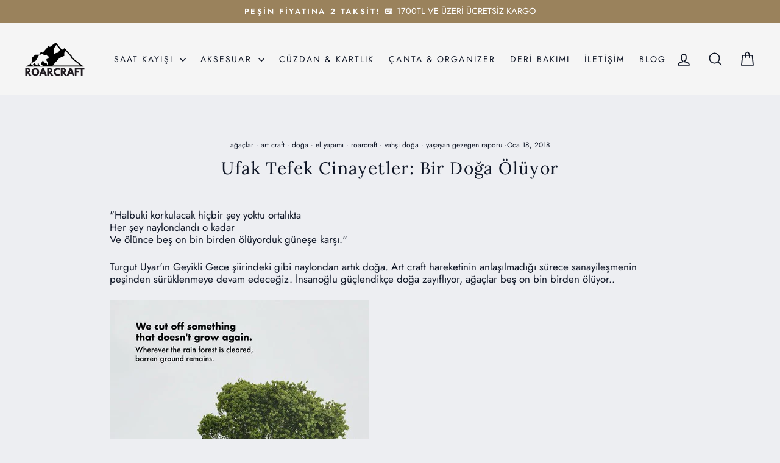

--- FILE ---
content_type: text/html; charset=utf-8
request_url: https://roarcraft.com.tr/blogs/trends/ufak-tefek-cinayetler-bir-doga-oluyor
body_size: 50510
content:
<!doctype html>
<html class="no-js" lang="tr" dir="ltr">
<head>
  <meta charset="utf-8">
  <meta http-equiv="X-UA-Compatible" content="IE=edge,chrome=1">
  <meta name="viewport" content="width=device-width,initial-scale=1">
  <meta name="theme-color" content="#0f1626">
  <link rel="canonical" href="https://roarcraft.com.tr/blogs/trends/ufak-tefek-cinayetler-bir-doga-oluyor">
  <link rel="preconnect" href="https://cdn.shopify.com" crossorigin>
  <link rel="preconnect" href="https://fonts.shopifycdn.com" crossorigin>
  <link rel="dns-prefetch" href="https://productreviews.shopifycdn.com">
  <link rel="dns-prefetch" href="https://ajax.googleapis.com">
  <link rel="dns-prefetch" href="https://maps.googleapis.com">
  <link rel="dns-prefetch" href="https://maps.gstatic.com"><link rel="shortcut icon" href="//roarcraft.com.tr/cdn/shop/files/ROARCRAFT-fav_32x32_ba06f88f-2516-4da8-96b5-edb4ec4c0d54_32x32.png?v=1635465998" type="image/png" /><title>El Yapımı Ürünlerin Önemi: Bir Doğa Ölüyor
&ndash; Roarcraft TR
</title>
<meta name="description" content="Turgut Uyar&#39;ın Geyikli Gece şiirindeki gibi naylondan artık doğa. Art craft hareketinin anlaşılmadığı sürece sanayileşmenin peşinden sürüklenmeye devam edeceğiz. İnsanoğlu güçlendikçe doğa zayıflıyor, ağaçlar beş on bin birden ölüyor.."><meta property="og:site_name" content="Roarcraft TR">
  <meta property="og:url" content="https://roarcraft.com.tr/blogs/trends/ufak-tefek-cinayetler-bir-doga-oluyor">
  <meta property="og:title" content="Ufak Tefek Cinayetler: Bir Doğa Ölüyor">
  <meta property="og:type" content="article">
  <meta property="og:description" content=""Halbuki korkulacak hiçbir şey yoktu ortalıkta Her şey naylondandı o kadar Ve ölünce beş on bin birden ölüyorduk güneşe karşı." 
Turgut Uyar'ın Geyikli Gece şiirindeki gibi naylondan artık her şey. İnsanoğlu güçlendikçe doğa zayıflıyor, ağaçlar beş on bin birden ölüyor.."><meta property="og:image" content="http://roarcraft.com.tr/cdn/shop/articles/ufaktefekcinayetler.jpg?v=1516258737">
    <meta property="og:image:secure_url" content="https://roarcraft.com.tr/cdn/shop/articles/ufaktefekcinayetler.jpg?v=1516258737">
    <meta property="og:image:width" content="900">
    <meta property="og:image:height" content="360"><meta name="twitter:site" content="@">
  <meta name="twitter:card" content="summary_large_image">
  <meta name="twitter:title" content="Ufak Tefek Cinayetler: Bir Doğa Ölüyor">
  <meta name="twitter:description" content=""Halbuki korkulacak hiçbir şey yoktu ortalıkta Her şey naylondandı o kadar Ve ölünce beş on bin birden ölüyorduk güneşe karşı." 
Turgut Uyar'ın Geyikli Gece şiirindeki gibi naylondan artık her şey. İnsanoğlu güçlendikçe doğa zayıflıyor, ağaçlar beş on bin birden ölüyor..">
<style data-shopify>@font-face {
  font-family: Lora;
  font-weight: 400;
  font-style: normal;
  font-display: swap;
  src: url("//roarcraft.com.tr/cdn/fonts/lora/lora_n4.9a60cb39eff3bfbc472bac5b3c5c4d7c878f0a8d.woff2") format("woff2"),
       url("//roarcraft.com.tr/cdn/fonts/lora/lora_n4.4d935d2630ceaf34d2e494106075f8d9f1257d25.woff") format("woff");
}

  @font-face {
  font-family: Jost;
  font-weight: 400;
  font-style: normal;
  font-display: swap;
  src: url("//roarcraft.com.tr/cdn/fonts/jost/jost_n4.d47a1b6347ce4a4c9f437608011273009d91f2b7.woff2") format("woff2"),
       url("//roarcraft.com.tr/cdn/fonts/jost/jost_n4.791c46290e672b3f85c3d1c651ef2efa3819eadd.woff") format("woff");
}


  @font-face {
  font-family: Jost;
  font-weight: 600;
  font-style: normal;
  font-display: swap;
  src: url("//roarcraft.com.tr/cdn/fonts/jost/jost_n6.ec1178db7a7515114a2d84e3dd680832b7af8b99.woff2") format("woff2"),
       url("//roarcraft.com.tr/cdn/fonts/jost/jost_n6.b1178bb6bdd3979fef38e103a3816f6980aeaff9.woff") format("woff");
}

  @font-face {
  font-family: Jost;
  font-weight: 400;
  font-style: italic;
  font-display: swap;
  src: url("//roarcraft.com.tr/cdn/fonts/jost/jost_i4.b690098389649750ada222b9763d55796c5283a5.woff2") format("woff2"),
       url("//roarcraft.com.tr/cdn/fonts/jost/jost_i4.fd766415a47e50b9e391ae7ec04e2ae25e7e28b0.woff") format("woff");
}

  @font-face {
  font-family: Jost;
  font-weight: 600;
  font-style: italic;
  font-display: swap;
  src: url("//roarcraft.com.tr/cdn/fonts/jost/jost_i6.9af7e5f39e3a108c08f24047a4276332d9d7b85e.woff2") format("woff2"),
       url("//roarcraft.com.tr/cdn/fonts/jost/jost_i6.2bf310262638f998ed206777ce0b9a3b98b6fe92.woff") format("woff");
}

</style><link href="//roarcraft.com.tr/cdn/shop/t/15/assets/theme.css?v=83708842001479786541750711254" rel="stylesheet" type="text/css" media="all" />
<style data-shopify>:root {
    --typeHeaderPrimary: Lora;
    --typeHeaderFallback: serif;
    --typeHeaderSize: 28px;
    --typeHeaderWeight: 400;
    --typeHeaderLineHeight: 1.2;
    --typeHeaderSpacing: 0.05em;

    --typeBasePrimary:Jost;
    --typeBaseFallback:sans-serif;
    --typeBaseSize: 17px;
    --typeBaseWeight: 400;
    --typeBaseSpacing: 0.0em;
    --typeBaseLineHeight: 1.2;
    --typeBaselineHeightMinus01: 1.1;

    --typeCollectionTitle: 24px;

    --iconWeight: 4px;
    --iconLinecaps: round;

    
        --buttonRadius: 3px;
    

    --colorGridOverlayOpacity: 0.2;
    --colorAnnouncement: #9a825c;
    --colorAnnouncementText: #ffffff;

    --colorBody: #edeef2;
    --colorBodyAlpha05: rgba(237, 238, 242, 0.05);
    --colorBodyDim: #dee0e7;
    --colorBodyLightDim: #e7e8ee;
    --colorBodyMediumDim: #e1e3e9;


    --colorBorder: #e8e8e1;

    --colorBtnPrimary: #0f1626;
    --colorBtnPrimaryLight: #1d2b4b;
    --colorBtnPrimaryDim: #080b14;
    --colorBtnPrimaryText: #ffffff;

    --colorCartDot: #d63000;

    --colorDrawers: #ffffff;
    --colorDrawersDim: #f2f2f2;
    --colorDrawerBorder: #b9b5ae;
    --colorDrawerText: #000000;
    --colorDrawerTextDark: #000000;
    --colorDrawerButton: #9a825c;
    --colorDrawerButtonText: #ffffff;

    --colorFooter: #0f1626;
    --colorFooterText: #edeef2;
    --colorFooterTextAlpha01: #edeef2;

    --colorGridOverlay: #000000;
    --colorGridOverlayOpacity: 0.1;

    --colorHeaderTextAlpha01: rgba(15, 22, 38, 0.1);

    --colorHeroText: #ffffff;

    --colorSmallImageBg: #ffffff;
    --colorLargeImageBg: #0f1626;

    --colorImageOverlay: #000000;
    --colorImageOverlayOpacity: 0.0;
    --colorImageOverlayTextShadow: 0.24;

    --colorLink: #0f1626;

    --colorModalBg: rgba(230, 230, 230, 0.6);

    --colorNav: #f5f5f5;
    --colorNavText: #0f1626;

    --colorPrice: #0f1626;

    --colorSaleTag: #d63000;
    --colorSaleTagText: #ffffff;

    --colorTextBody: #0f1626;
    --colorTextBodyAlpha015: rgba(15, 22, 38, 0.15);
    --colorTextBodyAlpha005: rgba(15, 22, 38, 0.05);
    --colorTextBodyAlpha008: rgba(15, 22, 38, 0.08);
    --colorTextSavings: #d63000;

    --urlIcoSelect: url(//roarcraft.com.tr/cdn/shop/t/15/assets/ico-select.svg);
    --urlIcoSelectFooter: url(//roarcraft.com.tr/cdn/shop/t/15/assets/ico-select-footer.svg);
    --urlIcoSelectWhite: url(//roarcraft.com.tr/cdn/shop/t/15/assets/ico-select-white.svg);

    --grid-gutter: 17px;
    --drawer-gutter: 20px;

    --sizeChartMargin: 25px 0;
    --sizeChartIconMargin: 5px;

    --newsletterReminderPadding: 40px;

    /*Shop Pay Installments*/
    --color-body-text: #0f1626;
    --color-body: #edeef2;
    --color-bg: #edeef2;
    }

    .placeholder-content {
    background-image: linear-gradient(100deg, #ffffff 40%, #f7f7f7 63%, #ffffff 79%);
    }</style><script>
    document.documentElement.className = document.documentElement.className.replace('no-js', 'js');

    window.theme = window.theme || {};
    theme.routes = {
      home: "/",
      cart: "/cart.js",
      cartPage: "/cart",
      cartAdd: "/cart/add.js",
      cartChange: "/cart/change.js",
      search: "/search",
      predictiveSearch: "/search/suggest"
    };
    theme.strings = {
      soldOut: "Tükendi",
      unavailable: "Stokta yok",
      inStockLabel: "Stokta var",
      oneStockLabel: "Düşük stok - [count] adet ürün kaldı",
      otherStockLabel: "Düşük stok - [count] adet ürün kaldı",
      willNotShipUntil: "Kargolanacak [date]",
      willBeInStockAfter: "Stokta olacak [date]",
      waitingForStock: "Stok bekleniyor",
      savePrice: "İndirim [saved_amount]",
      cartEmpty: "Sepetiniz boş",
      cartTermsConfirmation: "Alışverişe devam etmek için hüküm ve koşulları okuyup onaylamanız gerekmektedir",
      searchCollections: "Koleksiyonlar:",
      searchPages: "Sayfalar:",
      searchArticles: "Makaleler:",
      productFrom: "",
      maxQuantity: ""
    };
    theme.settings = {
      cartType: "drawer",
      isCustomerTemplate: false,
      moneyFormat: "{{amount}} TL",
      saveType: "percent",
      productImageSize: "square",
      productImageCover: true,
      predictiveSearch: true,
      predictiveSearchType: null,
      predictiveSearchVendor: false,
      predictiveSearchPrice: true,
      quickView: false,
      themeName: 'Impulse',
      themeVersion: "7.6.2"
    };
  </script>

  <script>window.performance && window.performance.mark && window.performance.mark('shopify.content_for_header.start');</script><meta name="google-site-verification" content="aFL6g034nELm6i8PvBNSoRPAvXICVuOq1lhx7huNTAE">
<meta name="facebook-domain-verification" content="hm5vh4o9p5z94yy9u9ddv1hlwoao0n">
<meta id="shopify-digital-wallet" name="shopify-digital-wallet" content="/16803505/digital_wallets/dialog">
<link rel="alternate" type="application/atom+xml" title="Feed" href="https://feeds.feedburner.com/roarcraft" />
<script async="async" src="/checkouts/internal/preloads.js?locale=tr-TR"></script>
<script id="shopify-features" type="application/json">{"accessToken":"e2451205d23ddbd628fb76237fb498bd","betas":["rich-media-storefront-analytics"],"domain":"roarcraft.com.tr","predictiveSearch":true,"shopId":16803505,"locale":"tr"}</script>
<script>var Shopify = Shopify || {};
Shopify.shop = "roarcraft.myshopify.com";
Shopify.locale = "tr";
Shopify.currency = {"active":"TRY","rate":"1.0"};
Shopify.country = "TR";
Shopify.theme = {"name":"Impulse YENI 14Haz2025","id":148317536483,"schema_name":"Impulse","schema_version":"7.6.2","theme_store_id":857,"role":"main"};
Shopify.theme.handle = "null";
Shopify.theme.style = {"id":null,"handle":null};
Shopify.cdnHost = "roarcraft.com.tr/cdn";
Shopify.routes = Shopify.routes || {};
Shopify.routes.root = "/";</script>
<script type="module">!function(o){(o.Shopify=o.Shopify||{}).modules=!0}(window);</script>
<script>!function(o){function n(){var o=[];function n(){o.push(Array.prototype.slice.apply(arguments))}return n.q=o,n}var t=o.Shopify=o.Shopify||{};t.loadFeatures=n(),t.autoloadFeatures=n()}(window);</script>
<script id="shop-js-analytics" type="application/json">{"pageType":"article"}</script>
<script defer="defer" async type="module" src="//roarcraft.com.tr/cdn/shopifycloud/shop-js/modules/v2/client.init-shop-cart-sync_BC8vnVON.tr.esm.js"></script>
<script defer="defer" async type="module" src="//roarcraft.com.tr/cdn/shopifycloud/shop-js/modules/v2/chunk.common_D0BZeXbN.esm.js"></script>
<script defer="defer" async type="module" src="//roarcraft.com.tr/cdn/shopifycloud/shop-js/modules/v2/chunk.modal_DrtnNCDF.esm.js"></script>
<script type="module">
  await import("//roarcraft.com.tr/cdn/shopifycloud/shop-js/modules/v2/client.init-shop-cart-sync_BC8vnVON.tr.esm.js");
await import("//roarcraft.com.tr/cdn/shopifycloud/shop-js/modules/v2/chunk.common_D0BZeXbN.esm.js");
await import("//roarcraft.com.tr/cdn/shopifycloud/shop-js/modules/v2/chunk.modal_DrtnNCDF.esm.js");

  window.Shopify.SignInWithShop?.initShopCartSync?.({"fedCMEnabled":true,"windoidEnabled":true});

</script>
<script>(function() {
  var isLoaded = false;
  function asyncLoad() {
    if (isLoaded) return;
    isLoaded = true;
    var urls = ["https:\/\/static.mailerlite.com\/data\/a\/1895\/1895942\/universal_u3h6y5e1j9_load.js?shop=roarcraft.myshopify.com"];
    for (var i = 0; i < urls.length; i++) {
      var s = document.createElement('script');
      s.type = 'text/javascript';
      s.async = true;
      s.src = urls[i];
      var x = document.getElementsByTagName('script')[0];
      x.parentNode.insertBefore(s, x);
    }
  };
  if(window.attachEvent) {
    window.attachEvent('onload', asyncLoad);
  } else {
    window.addEventListener('load', asyncLoad, false);
  }
})();</script>
<script id="__st">var __st={"a":16803505,"offset":10800,"reqid":"a0502d80-f7d7-4ab8-b212-cd7c0925bfd4-1769139999","pageurl":"roarcraft.com.tr\/blogs\/trends\/ufak-tefek-cinayetler-bir-doga-oluyor","s":"articles-6279659560","u":"ba6eda9de4af","p":"article","rtyp":"article","rid":6279659560};</script>
<script>window.ShopifyPaypalV4VisibilityTracking = true;</script>
<script id="captcha-bootstrap">!function(){'use strict';const t='contact',e='account',n='new_comment',o=[[t,t],['blogs',n],['comments',n],[t,'customer']],c=[[e,'customer_login'],[e,'guest_login'],[e,'recover_customer_password'],[e,'create_customer']],r=t=>t.map((([t,e])=>`form[action*='/${t}']:not([data-nocaptcha='true']) input[name='form_type'][value='${e}']`)).join(','),a=t=>()=>t?[...document.querySelectorAll(t)].map((t=>t.form)):[];function s(){const t=[...o],e=r(t);return a(e)}const i='password',u='form_key',d=['recaptcha-v3-token','g-recaptcha-response','h-captcha-response',i],f=()=>{try{return window.sessionStorage}catch{return}},m='__shopify_v',_=t=>t.elements[u];function p(t,e,n=!1){try{const o=window.sessionStorage,c=JSON.parse(o.getItem(e)),{data:r}=function(t){const{data:e,action:n}=t;return t[m]||n?{data:e,action:n}:{data:t,action:n}}(c);for(const[e,n]of Object.entries(r))t.elements[e]&&(t.elements[e].value=n);n&&o.removeItem(e)}catch(o){console.error('form repopulation failed',{error:o})}}const l='form_type',E='cptcha';function T(t){t.dataset[E]=!0}const w=window,h=w.document,L='Shopify',v='ce_forms',y='captcha';let A=!1;((t,e)=>{const n=(g='f06e6c50-85a8-45c8-87d0-21a2b65856fe',I='https://cdn.shopify.com/shopifycloud/storefront-forms-hcaptcha/ce_storefront_forms_captcha_hcaptcha.v1.5.2.iife.js',D={infoText:'hCaptcha ile korunuyor',privacyText:'Gizlilik',termsText:'Koşullar'},(t,e,n)=>{const o=w[L][v],c=o.bindForm;if(c)return c(t,g,e,D).then(n);var r;o.q.push([[t,g,e,D],n]),r=I,A||(h.body.append(Object.assign(h.createElement('script'),{id:'captcha-provider',async:!0,src:r})),A=!0)});var g,I,D;w[L]=w[L]||{},w[L][v]=w[L][v]||{},w[L][v].q=[],w[L][y]=w[L][y]||{},w[L][y].protect=function(t,e){n(t,void 0,e),T(t)},Object.freeze(w[L][y]),function(t,e,n,w,h,L){const[v,y,A,g]=function(t,e,n){const i=e?o:[],u=t?c:[],d=[...i,...u],f=r(d),m=r(i),_=r(d.filter((([t,e])=>n.includes(e))));return[a(f),a(m),a(_),s()]}(w,h,L),I=t=>{const e=t.target;return e instanceof HTMLFormElement?e:e&&e.form},D=t=>v().includes(t);t.addEventListener('submit',(t=>{const e=I(t);if(!e)return;const n=D(e)&&!e.dataset.hcaptchaBound&&!e.dataset.recaptchaBound,o=_(e),c=g().includes(e)&&(!o||!o.value);(n||c)&&t.preventDefault(),c&&!n&&(function(t){try{if(!f())return;!function(t){const e=f();if(!e)return;const n=_(t);if(!n)return;const o=n.value;o&&e.removeItem(o)}(t);const e=Array.from(Array(32),(()=>Math.random().toString(36)[2])).join('');!function(t,e){_(t)||t.append(Object.assign(document.createElement('input'),{type:'hidden',name:u})),t.elements[u].value=e}(t,e),function(t,e){const n=f();if(!n)return;const o=[...t.querySelectorAll(`input[type='${i}']`)].map((({name:t})=>t)),c=[...d,...o],r={};for(const[a,s]of new FormData(t).entries())c.includes(a)||(r[a]=s);n.setItem(e,JSON.stringify({[m]:1,action:t.action,data:r}))}(t,e)}catch(e){console.error('failed to persist form',e)}}(e),e.submit())}));const S=(t,e)=>{t&&!t.dataset[E]&&(n(t,e.some((e=>e===t))),T(t))};for(const o of['focusin','change'])t.addEventListener(o,(t=>{const e=I(t);D(e)&&S(e,y())}));const B=e.get('form_key'),M=e.get(l),P=B&&M;t.addEventListener('DOMContentLoaded',(()=>{const t=y();if(P)for(const e of t)e.elements[l].value===M&&p(e,B);[...new Set([...A(),...v().filter((t=>'true'===t.dataset.shopifyCaptcha))])].forEach((e=>S(e,t)))}))}(h,new URLSearchParams(w.location.search),n,t,e,['guest_login'])})(!0,!0)}();</script>
<script integrity="sha256-4kQ18oKyAcykRKYeNunJcIwy7WH5gtpwJnB7kiuLZ1E=" data-source-attribution="shopify.loadfeatures" defer="defer" src="//roarcraft.com.tr/cdn/shopifycloud/storefront/assets/storefront/load_feature-a0a9edcb.js" crossorigin="anonymous"></script>
<script data-source-attribution="shopify.dynamic_checkout.dynamic.init">var Shopify=Shopify||{};Shopify.PaymentButton=Shopify.PaymentButton||{isStorefrontPortableWallets:!0,init:function(){window.Shopify.PaymentButton.init=function(){};var t=document.createElement("script");t.src="https://roarcraft.com.tr/cdn/shopifycloud/portable-wallets/latest/portable-wallets.tr.js",t.type="module",document.head.appendChild(t)}};
</script>
<script data-source-attribution="shopify.dynamic_checkout.buyer_consent">
  function portableWalletsHideBuyerConsent(e){var t=document.getElementById("shopify-buyer-consent"),n=document.getElementById("shopify-subscription-policy-button");t&&n&&(t.classList.add("hidden"),t.setAttribute("aria-hidden","true"),n.removeEventListener("click",e))}function portableWalletsShowBuyerConsent(e){var t=document.getElementById("shopify-buyer-consent"),n=document.getElementById("shopify-subscription-policy-button");t&&n&&(t.classList.remove("hidden"),t.removeAttribute("aria-hidden"),n.addEventListener("click",e))}window.Shopify?.PaymentButton&&(window.Shopify.PaymentButton.hideBuyerConsent=portableWalletsHideBuyerConsent,window.Shopify.PaymentButton.showBuyerConsent=portableWalletsShowBuyerConsent);
</script>
<script data-source-attribution="shopify.dynamic_checkout.cart.bootstrap">document.addEventListener("DOMContentLoaded",(function(){function t(){return document.querySelector("shopify-accelerated-checkout-cart, shopify-accelerated-checkout")}if(t())Shopify.PaymentButton.init();else{new MutationObserver((function(e,n){t()&&(Shopify.PaymentButton.init(),n.disconnect())})).observe(document.body,{childList:!0,subtree:!0})}}));
</script>

<script>window.performance && window.performance.mark && window.performance.mark('shopify.content_for_header.end');</script>

  <script src="//roarcraft.com.tr/cdn/shop/t/15/assets/vendor-scripts-v11.js" defer="defer"></script><script src="//roarcraft.com.tr/cdn/shop/t/15/assets/theme.js?v=22325264162658116151749851267" defer="defer"></script>
<!-- BEGIN app block: shopify://apps/ez-ai-seo-optimizer/blocks/lsonld_embed/e7e17452-0bb0-4d97-9074-2c8ab3bc8079 -->




<script type="application/ld+json"  id="json-ld-organization-ez-ai-seo">  {    "@context": "http://schema.org",    "@type": "Organization",    "name": "Roarcraft TR",    "url": "https:\/\/roarcraft.com.tr",    "logo": {      "@type": "ImageObject",      "url": "\/\/roarcraft.com.tr\/cdn\/shop\/files\/lastroar2.png?v=1657041234",      "width": "1024",      "height": "1024"    },    "sameAs": [                                  ],    "description": "Tamamen el yapımı deri cüzdan, kartlık, deri kalemlik, Apple Watch deri kordonu ve deri saat kayışı gibi özel tasarım kaliteli ürünler üretiyoruz.",    "email": "info@roarcraft.com",    "telephone": "+905078082686",    "address": {      "@type": "PostalAddress",      "streetAddress": "Saraylar Mh. 171 sk. No:6, Merkezefendi",      "addressLocality": "Denizli",      "addressRegion": "",      "postalCode": "20150",      "addressCountry": "TR"    },    "contactPoint": {      "@type": "ContactPoint",      "telephone": "+905078082686",      "contactType": "customer service",      "email": "info@roarcraft.com",      "areaServed": "Türkiye",      "availableLanguage": ["tr"]    },    "foundingDate": null,    "areaServed": "Türkiye",    "knowsLanguage": ["tr"],    "hasOfferCatalog": {      "@type": "OfferCatalog",      "name": "Products",      "itemListElement": [                {          "@type": "Offer",          "itemOffered": {            "@type": "Product",            "name": "2'li Deri Parlatma Bezi",            "url": "https:\/\/roarcraft.com.tr\/products\/3lu-deri-parlatma-bezi",            "image": "\/\/roarcraft.com.tr\/cdn\/shop\/files\/parlatma-kumasi-3_51eddf80-5270-4c67-84b3-c7fa7b9ba51a.jpg?v=1758144591",            "description": "Cüzdan, saat kayışı, ayakkabı gibi deriler için tüy bırakmayan mikrofiber kumaş uzun süreli kullanımlar için idealdir. Deri üzerine uygulanan wax-kremi deriye yedirir ve mikrofiber yapısı sayesinde fazlalıkları temizler.\n\n2 adet\nÖlçüler: 28cm x 20cm\n",            "sku": "RBEZ1",            "brand": {              "@type": "Brand",              "name": "Roarcraft"            },            "offers": {              "@type": "Offer",              "availability": "https://schema.org/InStock",              "price": 270.0,              "priceValidUntil": "2026-01-23",              "priceCurrency": "TRY",              "url": "https:\/\/roarcraft.com.tr\/products\/3lu-deri-parlatma-bezi"            }          }        },                {          "@type": "Offer",          "itemOffered": {            "@type": "Product",            "name": "2'li Set - Deri Kalem ve Kart Standı",            "url": "https:\/\/roarcraft.com.tr\/products\/set-deri-kalem-ve-kart-standi",            "image": "\/\/roarcraft.com.tr\/cdn\/shop\/files\/karamel-deskset.jpg?v=1765553023",            "description": "Bu özel tasarım deri kalemlik ve kartlık setiyle masanıza yeni bir düzen getirin. Kaliteli derisi ve pratik kullanımıyla kartvizit ve kalemleriniz her an elinizin altında bulunsun. İdeal bir ofis hediyesi olacaktır. 1 adet kart standı (12cm x 6cm) 1 adet kalem standı (10cm x 6cm) Full-grain dana derisi   ÇİZİLMEZ DERİ \/ ANTİK...",            "sku": "",            "brand": {              "@type": "Brand",              "name": "Roarcraft"            },            "offers": {              "@type": "Offer",              "availability": "https://schema.org/InStock",              "price": 1520.0,              "priceValidUntil": "2026-01-23",              "priceCurrency": "TRY",              "url": "https:\/\/roarcraft.com.tr\/products\/set-deri-kalem-ve-kart-standi"            }          }        },                {          "@type": "Offer",          "itemOffered": {            "@type": "Product",            "name": "6'lı Deri Saat Kutusu - Antrasit - Watch Roll",            "url": "https:\/\/roarcraft.com.tr\/products\/altili-deri-saat-kutusu-antrasit-watch-roll",            "image": "\/\/roarcraft.com.tr\/cdn\/shop\/files\/6-watchroll-black-02.jpg?v=1763319380",            "description": "Değerli saatlerinizi seyahatlerinizde çantanızın\/valizinizin içinde güvenle taşıyabileceğiniz sağlam ve zarif bir deri saat kutusu sunuyoruz. Aynı zamanda evinizde-kasanızda saat saklama kutusu olarak kullanmak da lüks bir çözüm olacaktır.Düşme ve darbelerde saatin hasar almaması için tasarlanmış ve test edilmiştir. Ayrıca saatleri çizilmeye karşı koruyan bir iç kaplamaya sahiptir. Çıtçıtlı yastıklar saati...",            "sku": null,            "brand": {              "@type": "Brand",              "name": "Roarcraft"            },            "offers": {              "@type": "Offer",              "availability": "https://schema.org/InStock",              "price": 17990.0,              "priceValidUntil": "2026-01-23",              "priceCurrency": "TRY",              "url": "https:\/\/roarcraft.com.tr\/products\/altili-deri-saat-kutusu-antrasit-watch-roll"            }          }        },                {          "@type": "Offer",          "itemOffered": {            "@type": "Product",            "name": "6'lı Deri Saat Kutusu - Tobacco - Watch Roll",            "url": "https:\/\/roarcraft.com.tr\/products\/altili-deri-saat-kutusu-tobacco-watch-roll",            "image": "\/\/roarcraft.com.tr\/cdn\/shop\/files\/6-watchroll-brown-02.jpg?v=1763319431",            "description": "Değerli saatlerinizi seyahatlerinizde çantanızın\/valizinizin içinde güvenle taşıyabileceğiniz sağlam ve zarif bir deri saat kutusu sunuyoruz. Aynı zamanda evinizde-kasanızda saat saklama kutusu olarak kullanmak da lüks bir çözüm olacaktır.Düşme ve darbelerde saatin hasar almaması için tasarlanmış ve test edilmiştir. Ayrıca saatleri çizilmeye karşı koruyan bir iç kaplamaya sahiptir. Çıtçıtlı yastıklar saati...",            "sku": null,            "brand": {              "@type": "Brand",              "name": "Roarcraft"            },            "offers": {              "@type": "Offer",              "availability": "https://schema.org/InStock",              "price": 17990.0,              "priceValidUntil": "2026-01-23",              "priceCurrency": "TRY",              "url": "https:\/\/roarcraft.com.tr\/products\/altili-deri-saat-kutusu-tobacco-watch-roll"            }          }        },                {          "@type": "Offer",          "itemOffered": {            "@type": "Product",            "name": "6'lı Deri Saat Kutusu - Zümrüt Yeşil - Watch Roll",            "url": "https:\/\/roarcraft.com.tr\/products\/altili-deri-saat-kutusu-zumrut-yesil-watch-roll",            "image": "\/\/roarcraft.com.tr\/cdn\/shop\/files\/6-watchroll-greeen-02.jpg?v=1763319535",            "description": "Değerli saatlerinizi seyahatlerinizde çantanızın\/valizinizin içinde güvenle taşıyabileceğiniz sağlam ve zarif bir deri saat kutusu sunuyoruz. Aynı zamanda evinizde-kasanızda saat saklama kutusu olarak kullanmak da lüks bir çözüm olacaktır.Düşme ve darbelerde saatin hasar almaması için tasarlanmış ve test edilmiştir. Ayrıca saatleri çizilmeye karşı koruyan bir iç kaplamaya sahiptir. Çıtçıtlı yastıklar saati...",            "sku": null,            "brand": {              "@type": "Brand",              "name": "Roarcraft"            },            "offers": {              "@type": "Offer",              "availability": "https://schema.org/InStock",              "price": 17990.0,              "priceValidUntil": "2026-01-23",              "priceCurrency": "TRY",              "url": "https:\/\/roarcraft.com.tr\/products\/altili-deri-saat-kutusu-zumrut-yesil-watch-roll"            }          }        },                {          "@type": "Offer",          "itemOffered": {            "@type": "Product",            "name": "8'li Deri Saat Kutusu - Antrasit - Watch Roll",            "url": "https:\/\/roarcraft.com.tr\/products\/8li-deri-saat-kutusu-antrasit-watch-roll",            "image": "\/\/roarcraft.com.tr\/cdn\/shop\/files\/8-watchroll-black-02.jpg?v=1763319757",            "description": "Değerli saatlerinizi seyahatlerinizde çantanızın\/valizinizin içinde güvenle taşıyabileceğiniz sağlam ve zarif bir deri saat kutusu sunuyoruz. Aynı zamanda evinizde-kasanızda saat saklama kutusu olarak kullanmak da lüks bir çözüm olacaktır. Düşme ve darbelerde saatin hasar almaması için tasarlanmış ve test edilmiştir. Ayrıca saatleri çizilmeye karşı koruyan bir iç kaplamaya sahiptir. Çıtçıtlı yastıklar saati sabit tutmaya yarar...",            "sku": null,            "brand": {              "@type": "Brand",              "name": "Roarcraft"            },            "offers": {              "@type": "Offer",              "availability": "https://schema.org/InStock",              "price": 22990.0,              "priceValidUntil": "2026-01-23",              "priceCurrency": "TRY",              "url": "https:\/\/roarcraft.com.tr\/products\/8li-deri-saat-kutusu-antrasit-watch-roll"            }          }        },                {          "@type": "Offer",          "itemOffered": {            "@type": "Product",            "name": "8'li Deri Saat Kutusu - Tobacco - Watch Roll",            "url": "https:\/\/roarcraft.com.tr\/products\/8li-deri-saat-kutusu-tobacco-watch-roll",            "image": "\/\/roarcraft.com.tr\/cdn\/shop\/files\/8-watchroll-brown-02.jpg?v=1763319701",            "description": "Değerli saatlerinizi seyahatlerinizde çantanızın\/valizinizin içinde güvenle taşıyabileceğiniz sağlam ve zarif bir deri saat kutusu sunuyoruz. Aynı zamanda evinizde-kasanızda saat saklama kutusu olarak kullanmak da lüks bir çözüm olacaktır. Düşme ve darbelerde saatin hasar almaması için tasarlanmış ve test edilmiştir. Ayrıca saatleri çizilmeye karşı koruyan bir iç kaplamaya sahiptir. Çıtçıtlı yastıklar saati sabit tutmaya yarar...",            "sku": null,            "brand": {              "@type": "Brand",              "name": "Roarcraft"            },            "offers": {              "@type": "Offer",              "availability": "https://schema.org/InStock",              "price": 22990.0,              "priceValidUntil": "2026-01-23",              "priceCurrency": "TRY",              "url": "https:\/\/roarcraft.com.tr\/products\/8li-deri-saat-kutusu-tobacco-watch-roll"            }          }        },                {          "@type": "Offer",          "itemOffered": {            "@type": "Product",            "name": "8'li Deri Saat Kutusu - Zümrüt Yeşil - Watch Roll",            "url": "https:\/\/roarcraft.com.tr\/products\/8li-deri-saat-kutusu-zumrut-yesil-watch-roll",            "image": "\/\/roarcraft.com.tr\/cdn\/shop\/files\/8-watchroll-greeen-02.jpg?v=1763319650",            "description": "Değerli saatlerinizi seyahatlerinizde çantanızın\/valizinizin içinde güvenle taşıyabileceğiniz sağlam ve zarif bir deri saat kutusu sunuyoruz. Aynı zamanda evinizde-kasanızda saat saklama kutusu olarak kullanmak da lüks bir çözüm olacaktır. Düşme ve darbelerde saatin hasar almaması için tasarlanmış ve test edilmiştir. Ayrıca saatleri çizilmeye karşı koruyan bir iç kaplamaya sahiptir. Çıtçıtlı yastıklar saati sabit tutmaya yarar...",            "sku": null,            "brand": {              "@type": "Brand",              "name": "Roarcraft"            },            "offers": {              "@type": "Offer",              "availability": "https://schema.org/InStock",              "price": 22990.0,              "priceValidUntil": "2026-01-23",              "priceCurrency": "TRY",              "url": "https:\/\/roarcraft.com.tr\/products\/8li-deri-saat-kutusu-zumrut-yesil-watch-roll"            }          }        },                {          "@type": "Offer",          "itemOffered": {            "@type": "Product",            "name": "A4 Defter Kılıfı - Deri Organizer",            "url": "https:\/\/roarcraft.com.tr\/products\/a4-deri-portfoy-evrak-organizer",            "image": "\/\/roarcraft.com.tr\/cdn\/shop\/products\/a4-organizer-brown_72530f56-cc63-423e-a3f1-1b4a68725090.jpg?v=1646699317",            "description": "Kalemi, defteri, özel dosya ve evrakları bir arada tutacak bir organizer harika olmaz mıydı? Çıtçıtlı kapama kulağında yer alan kalem taşıma yuvasında favori kaleminizi de taşıyabilirsiniz. Düşüncelerinizi, planlarınızı, çizimlerinizi aktardığınız defterleri, tablet ve evrakları taşımanın en tarz halini bu tasarımda bir araya getirdik.  23 x 32 cm (kapalı) A4 boyutundaki tabletler, defter, dosya ve evraklar için ideal...",            "sku": "RHG111-A4",            "brand": {              "@type": "Brand",              "name": "Roarcraft"            },            "offers": {              "@type": "Offer",              "availability": "https://schema.org/InStock",              "price": 4490.0,              "priceValidUntil": "2026-01-23",              "priceCurrency": "TRY",              "url": "https:\/\/roarcraft.com.tr\/products\/a4-deri-portfoy-evrak-organizer"            }          }        },                {          "@type": "Offer",          "itemOffered": {            "@type": "Product",            "name": "A4 Deri Sekreterlik",            "url": "https:\/\/roarcraft.com.tr\/products\/a4-deri-sekreterlik",            "image": "\/\/roarcraft.com.tr\/cdn\/shop\/files\/IMG_9525-2.jpg?v=1713883193",            "description": "Ön ve arka yüzeyinde kullanılan birinci sınıf dana derisi ile sekreterlik dosyayı daha üst bir segmente taşıdık. Ofis masasına yakışacak şıklıktaki deri sekreterlik ile evrak ve notlarınızı bir arada tutun. 24 x 33 cm  A4 kağıt ve evrak için ideal Kırılmaz sert tabla Paslanmaz çelik mandal Full-grain dana derisi Mumlu ip...",            "sku": "",            "brand": {              "@type": "Brand",              "name": "Roarcraft"            },            "offers": {              "@type": "Offer",              "availability": "https://schema.org/InStock",              "price": 2780.0,              "priceValidUntil": "2026-01-23",              "priceCurrency": "TRY",              "url": "https:\/\/roarcraft.com.tr\/products\/a4-deri-sekreterlik"            }          }        }              ]    },    "openingHoursSpecification": [          ],    "slogan": {},    "taxID": "",    "vatID": ""  }</script><script type="application/ld+json" id="json-ld-article-ez-ai-seo">  {    "@context": "https://schema.org",    "@type": "Article",    "headline": "Ufak Tefek Cinayetler: Bir Doğa Ölüyor",    "description": "\"Halbuki korkulacak hiçbir şey yoktu ortalıkta Her şey naylondandı o kadar Ve ölünce beş on bin birden ölüyorduk güneşe karşı.\" \nTurgut Uyar'ın Geyikli Gece şiirindeki gibi naylondan artık her şey. İnsanoğlu güçlendikçe doğa zayıflıyor, ağaçlar beş on bin birden ölüyor..",    "image": {      "@type": "ImageObject",      "url": "\/\/roarcraft.com.tr\/cdn\/shop\/articles\/ufaktefekcinayetler.jpg?v=1516258737",      "width": "1024",      "height": "1024",      "caption": "Ufak Tefek Cinayetler: Bir Doğa Ölüyor"    },    "datePublished": "2018-01-18T10:03:00Z",    "dateModified": "2020-12-08T04:21:29Z",    "author": {      "@type": "Person",      "name": "Omer Faruk Karamenderes",      "url": "https:\/\/roarcraft.com.tr\/blogs\/Omer+Faruk+Karamenderes\/author\/"    },    "publisher": {      "@type": "Organization",      "name": "Roarcraft TR",      "url": "https:\/\/roarcraft.com.tr",      "logo": {        "@type": "ImageObject",        "url": "\/\/roarcraft.com.tr\/cdn\/shop\/files\/lastroar2.png?v=1657041234",        "width": "1024",        "height": "1024"      }    },    "mainEntityOfPage": {      "@type": "WebPage",      "@id": "https:\/\/roarcraft.com.tr\/blogs\/trends\/ufak-tefek-cinayetler-bir-doga-oluyor"    },    "articleSection": "ağaçlar",    "keywords": "ağaçlar, art craft, doğa, el yapımı, roarcraft, vahşi doğa, yaşayan gezegen raporu",    "wordCount": 288,    "timeRequired": "PT2M",    "commentCount": 0,    "comment": [          ],    "license": "https://creativecommons.org/licenses/by/4.0/",    "inLanguage": "tr",    "articleBody": "\"Halbuki korkulacak hiçbir şey yoktu ortalıkta Her şey naylondandı o kadar Ve ölünce beş on bin birden ölüyorduk güneşe karşı.\" \nTurgut Uyar'ın Geyikli Gece şiirindeki gibi naylondan artık doğa. Art craft hareketinin anlaşılmadığı sürece sanayileşmenin peşinden sürüklenmeye devam edeceğiz. İnsanoğlu güçlendikçe doğa zayıflıyor, ağaçlar beş on bin birden ölüyor..\n\nDünyamızın doğal kaynaklarını hunharca tüketmemiz sizi endişelendirmiyor mu?Yediğimiz, içtiğimiz, satın aldığımız herşeyin bir bedeli var. Bu öyle bir bedel ki parayla ölçülemiyor. Yaşam standardımız ve tüketim alışkanlıklarımızla doğal kaynaklarımızı aşırı kullanıyoruz. İşin kötü tarafı ise, tüketilen doğal kaynakların yerine yenisini koyamıyoruz.\n\nİyi tarafından bakarsak hala yapılacak bir şey var. Kendimizden başlayarak alışkanlıklarımızı değiştirebiliriz. Bir seçim yapmak zorunda değiliz, doğayla iç içe de yaşayabiliriz.\n\n \nGidişatı tersine çevirecek 5 öneriWWF Yaşayan Gezegen Raporu'nda, insan faktörünün dünya üzerindeki yaşamı altıncı kez kitlesel bir yok oluşa sürüklediğini gösteriyor. Geçmişte milyon yılda gerçekleşen çevresel sistemdeki değişikliklere bağlı yok oluşlar, bugün bir insan ömrüne sığabilecek hızla gerçekleşiyor. Artık kimsenin \"bana ne\" deme şansı yok.Bu gidişatı tersine çevirmenin daha doğru tercihler yapılarak mümkün olduğunu vurgulanıyor ve beş çözüm önerisi sunuluyor:\n\nDoğal sermayenin korunması (Koruma alanlarının genişletilmesi gibi),\nAdil kaynak yönetimi (Politik kararların gıda, su ve enerjiye adil erişimi desteklemesi gibi),\nMali akışların yeniden yönlendirilmesi (Finans kuruluşlarının kömüre değil sürdürülebilir enerjiye yatırım yapması gibi),\nÜretim ve tüketim için dirençli piyasalar yaratmak (Sosyal maliyetlerin hesaba katılması gibi),\nEnerji ve gıda sistemlerinin dönüştürülmesi (Yenilenebilir enerjiye geçiş gibi)\n\n \n \"Peki biz bireysel olarak neler yapabiliriz\" demeyin. Bu tutum tamamen size kalmış.\n\nÖncelikle doğayı sevin, gerçekten saygı gösterin.\nÇöpünüzü yerlere atmayın. (Evet, doğaya çöp bırakmayın. Sözde doğaseverlerin katıldığı büyük kamp festivallerindeki rezalet manzaraları görmek bile istemezsiniz)  \nMesela ağaç dikin. Tema vakfına küçük bağışlarda bulunun, sizin adınıza ağaç dikebilirler.\n\n \n\n\n\n\n\nAğaç, ne üzerinde barınan kuşların ne de gölgesinde yatan insanların hesabını tutar. 🌲\n\n\n\n ",    "about": {      "@type": "Thing",      "name": "ağaçlar, art craft, doğa, el yapımı, roarcraft, vahşi doğa, yaşayan gezegen raporu"    },    "isPartOf": {      "@type": "Blog",      "name": "Blog",      "url": "https:\/\/roarcraft.com.tr\/blogs\/trends"    }  }</script><script type="application/ld+json" id="json-ld-breadcrumb-ez-ai-seo">  {    "@context": "https://schema.org",    "@type": "BreadcrumbList",    "itemListElement": [      {        "@type": "ListItem",        "position": 1,        "name": "Home",        "item": "https:\/\/roarcraft.com.tr"      },      {        "@type": "ListItem",        "position": 2,        "name": "Blogs",        "item": "https:\/\/roarcraft.com.tr\/blogs"      },      {        "@type": "ListItem",        "position": 3,        "name": "Blog",        "item": "https:\/\/roarcraft.com.tr\/blogs\/trends"      },      {        "@type": "ListItem",        "position": 4,        "name": "Ufak Tefek Cinayetler: Bir Doğa Ölüyor",        "item": "https:\/\/roarcraft.com.tr\/blogs\/trends\/ufak-tefek-cinayetler-bir-doga-oluyor"      }    ]  }</script><script type="application/ld+json" id="json-ld-website-ez-ai-seo">  {    "@context": "https://schema.org",    "@type": "WebSite",    "name": "Roarcraft TR",    "url": "https:\/\/roarcraft.com.tr",    "description": "Tamamen el yapımı deri cüzdan, kartlık, deri kalemlik, Apple Watch deri kordonu ve deri saat kayışı gibi özel tasarım kaliteli ürünler üretiyoruz.",    "publisher": {      "@type": "Organization",      "name": "Roarcraft TR",      "logo": {        "@type": "ImageObject",        "url": "\/\/roarcraft.com.tr\/cdn\/shop\/files\/lastroar2.png?v=1657041234"      }    },    "inLanguage": "tr",    "copyrightYear": "2026",    "copyrightHolder": {      "@type": "Organization",      "name": "Roarcraft TR"    }  }</script>

<!-- END app block --><!-- BEGIN app block: shopify://apps/judge-me-reviews/blocks/judgeme_core/61ccd3b1-a9f2-4160-9fe9-4fec8413e5d8 --><!-- Start of Judge.me Core -->






<link rel="dns-prefetch" href="https://cdnwidget.judge.me">
<link rel="dns-prefetch" href="https://cdn.judge.me">
<link rel="dns-prefetch" href="https://cdn1.judge.me">
<link rel="dns-prefetch" href="https://api.judge.me">

<script data-cfasync='false' class='jdgm-settings-script'>window.jdgmSettings={"pagination":5,"disable_web_reviews":false,"badge_no_review_text":"0","badge_n_reviews_text":"{{ n }}","hide_badge_preview_if_no_reviews":false,"badge_hide_text":false,"enforce_center_preview_badge":false,"widget_title":"Müşteri Değerlendirmeleri","widget_open_form_text":"Değerlendirme yazın","widget_close_form_text":"Değerlendirmeyi iptal et","widget_refresh_page_text":"Sayfayı yenile","widget_summary_text":"{{ number_of_reviews }} değerlendirmeye dayanmaktadır","widget_no_review_text":"İlk değerlendirmeyi yapan siz olun","widget_name_field_text":"Görünen İsim","widget_verified_name_field_text":"Doğrulanmış İsim (herkese açık)","widget_name_placeholder_text":"Görünen isminizi girin","widget_required_field_error_text":"Bu alan gereklidir.","widget_email_field_text":"E-posta adresi","widget_verified_email_field_text":"Doğrulanmış E-posta (özel, düzenlenemez)","widget_email_placeholder_text":"E-posta adresinizi girin","widget_email_field_error_text":"Geçerli bir e-posta adresi giriniz","widget_rating_field_text":"Derecelendirme","widget_review_title_field_text":"Değerlendirme Başlığı","widget_review_title_placeholder_text":"Yorumunuza bir başlık yazınız","widget_review_body_field_text":"Değerlendirme içeriği","widget_review_body_placeholder_text":"Buraya yazmaya başlayın...","widget_pictures_field_text":"Fotoğraf/Video (isteğe bağlı)","widget_submit_review_text":"Değerlendirme Gönder","widget_submit_verified_review_text":"Onaylanmış Yorum Gönder","widget_submit_success_msg_with_auto_publish":"Teşekkür ederiz! Yorumunuzu görmek için lütfen birkaç dakika içinde sayfayı yenileyin. ","widget_submit_success_msg_no_auto_publish":"Teşekkür ederiz! Yorumunuz, incelenip yayınlanacaktır. ","widget_show_default_reviews_out_of_total_text":"{{ n_reviews }} değerlendirmeden {{ n_reviews_shown }} gösteriliyor.","widget_show_all_link_text":"Tümünü göster","widget_show_less_link_text":"Daha az göster","widget_author_said_text":"{{ reviewer_name }} şunları söyledi:","widget_days_text":"{{ n }} gün önce","widget_weeks_text":"{{ n }} hafta önce","widget_months_text":"{{ n }} ay önce","widget_years_text":"{{ n }} yıl önce","widget_yesterday_text":"Dün","widget_today_text":"Bugün","widget_replied_text":"\u003e\u003e {{ shop_name }} yanıtladı:","widget_read_more_text":"Daha fazla oku","widget_reviewer_name_as_initial":"","widget_rating_filter_color":"","widget_rating_filter_see_all_text":"Tüm değerlendirmeleri gör","widget_sorting_most_recent_text":"En Yeni","widget_sorting_highest_rating_text":"En Yüksek Puan","widget_sorting_lowest_rating_text":"En Düşük Puan","widget_sorting_with_pictures_text":"Sadece Fotoğraflar","widget_sorting_most_helpful_text":"En Faydalı","widget_open_question_form_text":"Bir soru sor","widget_reviews_subtab_text":"Değerlendirmeler","widget_questions_subtab_text":"Sorular","widget_question_label_text":"Soru","widget_answer_label_text":"Cevap","widget_question_placeholder_text":"Sorunuzu buraya yazın","widget_submit_question_text":"Soru Gönder","widget_question_submit_success_text":"Sorunuz için teşekkür ederiz! Cevaplandığında size haber vereceğiz.","verified_badge_text":"✓","verified_badge_bg_color":"","verified_badge_text_color":"","verified_badge_placement":"left-of-reviewer-name","widget_review_max_height":4,"widget_hide_border":false,"widget_social_share":false,"widget_thumb":false,"widget_review_location_show":false,"widget_location_format":"","all_reviews_include_out_of_store_products":true,"all_reviews_out_of_store_text":"(mağaza dışında)","all_reviews_pagination":100,"all_reviews_product_name_prefix_text":"hakkında","enable_review_pictures":true,"enable_question_anwser":false,"widget_theme":"leex","review_date_format":"timestamp","default_sort_method":"most-recent","widget_product_reviews_subtab_text":"Ürün Değerlendirmeleri","widget_shop_reviews_subtab_text":"Mağaza Değerlendirmeleri","widget_other_products_reviews_text":"Diğer Ürünler İçin Değerlendirmeler","widget_store_reviews_subtab_text":"Mağaza değerlendirmeleri","widget_no_store_reviews_text":"Bu mağaza henüz değerlendirme almamış","widget_web_restriction_product_reviews_text":"Bu ürün henüz değerlendirme almamış","widget_no_items_text":"Hiçbir öğe bulunamadı","widget_show_more_text":"Daha fazla göster","widget_write_a_store_review_text":"Mağaza Değerlendirmesi Yazın","widget_other_languages_heading":"Diğer Dillerdeki Değerlendirmeler","widget_translate_review_text":"Değerlendirmeyi {{ language }} diline çevir","widget_translating_review_text":"Çevriliyor...","widget_show_original_translation_text":"Orijinali göster ({{ language }})","widget_translate_review_failed_text":"Değerlendirme çevrilemedi.","widget_translate_review_retry_text":"Tekrar dene","widget_translate_review_try_again_later_text":"Daha sonra tekrar deneyin","show_product_url_for_grouped_product":false,"widget_sorting_pictures_first_text":"Önce Fotoğraflar","show_pictures_on_all_rev_page_mobile":false,"show_pictures_on_all_rev_page_desktop":false,"floating_tab_hide_mobile_install_preference":false,"floating_tab_button_name":"★ Değerlendirmeler","floating_tab_title":"Müşterilerimiz bizim için konuşsun","floating_tab_button_color":"","floating_tab_button_background_color":"","floating_tab_url":"","floating_tab_url_enabled":false,"floating_tab_tab_style":"text","all_reviews_text_badge_text":"Müşteriler bizi değerlendirin 5/5, {{ shop.metafields.judgeme.all_reveiws_count }} incelemelerine göre.","all_reviews_text_badge_text_branded_style":"Müşteriler bizi değerlendirin 5/5, {{ shop.metafields.judgeme.all_reveiws_count }} incelemelerine göre.","is_all_reviews_text_badge_a_link":false,"show_stars_for_all_reviews_text_badge":false,"all_reviews_text_badge_url":"","all_reviews_text_style":"branded","all_reviews_text_color_style":"judgeme_brand_color","all_reviews_text_color":"#108474","all_reviews_text_show_jm_brand":true,"featured_carousel_show_header":true,"featured_carousel_title":"Güncel Yorumlar","testimonials_carousel_title":"Müşteriler diyor ki","videos_carousel_title":"Gerçek müşteri hikayeleri","cards_carousel_title":"Müşteriler diyor ki","featured_carousel_count_text":"{{ n }} değerlendirmeden","featured_carousel_add_link_to_all_reviews_page":false,"featured_carousel_url":"","featured_carousel_show_images":true,"featured_carousel_autoslide_interval":6,"featured_carousel_arrows_on_the_sides":true,"featured_carousel_height":250,"featured_carousel_width":80,"featured_carousel_image_size":0,"featured_carousel_image_height":150,"featured_carousel_arrow_color":"#eeeeee","verified_count_badge_style":"branded","verified_count_badge_orientation":"horizontal","verified_count_badge_color_style":"judgeme_brand_color","verified_count_badge_color":"#108474","is_verified_count_badge_a_link":false,"verified_count_badge_url":"","verified_count_badge_show_jm_brand":true,"widget_rating_preset_default":5,"widget_first_sub_tab":"product-reviews","widget_show_histogram":false,"widget_histogram_use_custom_color":false,"widget_pagination_use_custom_color":false,"widget_star_use_custom_color":false,"widget_verified_badge_use_custom_color":false,"widget_write_review_use_custom_color":false,"picture_reminder_submit_button":"Upload Pictures","enable_review_videos":true,"mute_video_by_default":true,"widget_sorting_videos_first_text":"Önce Videolar","widget_review_pending_text":"Beklemede","featured_carousel_items_for_large_screen":4,"social_share_options_order":"Facebook,Twitter,Pinterest","remove_microdata_snippet":true,"disable_json_ld":false,"enable_json_ld_products":false,"preview_badge_show_question_text":false,"preview_badge_no_question_text":"Soru yok","preview_badge_n_question_text":"{{ number_of_questions }} soru","qa_badge_show_icon":false,"qa_badge_position":"same-row","remove_judgeme_branding":true,"widget_add_search_bar":false,"widget_search_bar_placeholder":"Ara","widget_sorting_verified_only_text":"Sadece Doğrulanmışlar","featured_carousel_theme":"gallery","featured_carousel_show_rating":true,"featured_carousel_show_title":true,"featured_carousel_show_body":true,"featured_carousel_show_date":false,"featured_carousel_show_reviewer":true,"featured_carousel_show_product":false,"featured_carousel_header_background_color":"#108474","featured_carousel_header_text_color":"#ffffff","featured_carousel_name_product_separator":"reviewed","featured_carousel_full_star_background":"#108474","featured_carousel_empty_star_background":"#dadada","featured_carousel_vertical_theme_background":"#f9fafb","featured_carousel_verified_badge_enable":false,"featured_carousel_verified_badge_color":"#108474","featured_carousel_border_style":"round","featured_carousel_review_line_length_limit":3,"featured_carousel_more_reviews_button_text":"Daha fazla değerlendirme oku","featured_carousel_view_product_button_text":"Ürünü görüntüle","all_reviews_page_load_reviews_on":"scroll","all_reviews_page_load_more_text":"Daha Fazla Değerlendirme Yükle","disable_fb_tab_reviews":false,"enable_ajax_cdn_cache":false,"widget_advanced_speed_features":5,"widget_public_name_text":"şuna benzer şekilde herkese açık gösterilir","default_reviewer_name":"John Smith","default_reviewer_name_has_non_latin":true,"widget_reviewer_anonymous":"Anonim","medals_widget_title":"Judge.me Değerlendirme Madalyaları","medals_widget_background_color":"#f9fafb","medals_widget_position":"footer_all_pages","medals_widget_border_color":"#f9fafb","medals_widget_verified_text_position":"left","medals_widget_use_monochromatic_version":false,"medals_widget_elements_color":"#108474","show_reviewer_avatar":true,"widget_invalid_yt_video_url_error_text":"YouTube video URL'si değil","widget_max_length_field_error_text":"Lütfen en fazla {0} karakter girin.","widget_show_country_flag":false,"widget_show_collected_via_shop_app":true,"widget_verified_by_shop_badge_style":"light","widget_verified_by_shop_text":"Mağaza tarafından doğrulanmıştır","widget_show_photo_gallery":false,"widget_load_with_code_splitting":true,"widget_ugc_install_preference":false,"widget_ugc_title":"Bizim tarafımızdan yapıldı, Sizin tarafınızdan paylaşıldı","widget_ugc_subtitle":"Fotoğrafınızın sayfamızda yer alması için bizi etiketleyin","widget_ugc_arrows_color":"#ffffff","widget_ugc_primary_button_text":"Şimdi Satın Al","widget_ugc_primary_button_background_color":"#108474","widget_ugc_primary_button_text_color":"#ffffff","widget_ugc_primary_button_border_width":"0","widget_ugc_primary_button_border_style":"none","widget_ugc_primary_button_border_color":"#108474","widget_ugc_primary_button_border_radius":"25","widget_ugc_secondary_button_text":"Daha Fazla Yükle","widget_ugc_secondary_button_background_color":"#ffffff","widget_ugc_secondary_button_text_color":"#108474","widget_ugc_secondary_button_border_width":"2","widget_ugc_secondary_button_border_style":"solid","widget_ugc_secondary_button_border_color":"#108474","widget_ugc_secondary_button_border_radius":"25","widget_ugc_reviews_button_text":"Değerlendirmeleri Görüntüle","widget_ugc_reviews_button_background_color":"#ffffff","widget_ugc_reviews_button_text_color":"#108474","widget_ugc_reviews_button_border_width":"2","widget_ugc_reviews_button_border_style":"solid","widget_ugc_reviews_button_border_color":"#108474","widget_ugc_reviews_button_border_radius":"25","widget_ugc_reviews_button_link_to":"judgeme-reviews-page","widget_ugc_show_post_date":true,"widget_ugc_max_width":"800","widget_rating_metafield_value_type":true,"widget_primary_color":"#B39A73","widget_enable_secondary_color":false,"widget_secondary_color":"#edf5f5","widget_summary_average_rating_text":"5 üzerinden {{ average_rating }}","widget_media_grid_title":"Müşteri fotoğrafları ve videoları","widget_media_grid_see_more_text":"Daha fazla gör","widget_round_style":true,"widget_show_product_medals":false,"widget_verified_by_judgeme_text":"Judge.me tarafından doğrulanmıştır","widget_show_store_medals":true,"widget_verified_by_judgeme_text_in_store_medals":"Judge.me tarafından doğrulanmıştır","widget_media_field_exceed_quantity_message":"Üzgünüz, yalnızca bir değerlendirme için {{ max_media }} kabul edebiliyoruz.","widget_media_field_exceed_limit_message":"{{ file_name }} çok büyük, lütfen {{ size_limit }}MB'den küçük bir {{ media_type }} seçin.","widget_review_submitted_text":"Değerlendirme Gönderildi!","widget_question_submitted_text":"Soru Gönderildi!","widget_close_form_text_question":"İptal","widget_write_your_answer_here_text":"Cevabınızı buraya yazın","widget_enabled_branded_link":true,"widget_show_collected_by_judgeme":false,"widget_reviewer_name_color":"","widget_write_review_text_color":"","widget_write_review_bg_color":"","widget_collected_by_judgeme_text":"Judge.me tarafından toplanmıştır","widget_pagination_type":"load_more","widget_load_more_text":"Daha Fazla Yükle","widget_load_more_color":"#108474","widget_full_review_text":"Tam Değerlendirme","widget_read_more_reviews_text":"Daha Fazla Değerlendirme Oku","widget_read_questions_text":"Soruları Oku","widget_questions_and_answers_text":"Sorular ve Cevaplar","widget_verified_by_text":"Doğrulayan","widget_verified_text":"Doğrulanmış","widget_number_of_reviews_text":"{{ number_of_reviews }} değerlendirme","widget_back_button_text":"Geri","widget_next_button_text":"İleri","widget_custom_forms_filter_button":"Filtreler","custom_forms_style":"horizontal","widget_show_review_information":false,"how_reviews_are_collected":"Değerlendirmeler nasıl toplanır?","widget_show_review_keywords":false,"widget_gdpr_statement":"Verilerinizi nasıl kullanıyoruz: Sizinle sadece bıraktığınız değerlendirme hakkında ve sadece gerekirse iletişime geçeceğiz. Değerlendirmenizi göndererek, Judge.me'nin \u003ca href='https://judge.me/terms' target='_blank' rel='nofollow noopener'\u003eşartlar\u003c/a\u003e, \u003ca href='https://judge.me/privacy' target='_blank' rel='nofollow noopener'\u003egizlilik\u003c/a\u003e ve \u003ca href='https://judge.me/content-policy' target='_blank' rel='nofollow noopener'\u003eiçerik\u003c/a\u003e politikalarını kabul etmiş olursunuz.","widget_multilingual_sorting_enabled":false,"widget_translate_review_content_enabled":false,"widget_translate_review_content_method":"manual","popup_widget_review_selection":"automatically_with_pictures","popup_widget_round_border_style":true,"popup_widget_show_title":true,"popup_widget_show_body":true,"popup_widget_show_reviewer":false,"popup_widget_show_product":true,"popup_widget_show_pictures":true,"popup_widget_use_review_picture":true,"popup_widget_show_on_home_page":true,"popup_widget_show_on_product_page":true,"popup_widget_show_on_collection_page":true,"popup_widget_show_on_cart_page":true,"popup_widget_position":"bottom_left","popup_widget_first_review_delay":5,"popup_widget_duration":5,"popup_widget_interval":5,"popup_widget_review_count":5,"popup_widget_hide_on_mobile":true,"review_snippet_widget_round_border_style":true,"review_snippet_widget_card_color":"#FFFFFF","review_snippet_widget_slider_arrows_background_color":"#FFFFFF","review_snippet_widget_slider_arrows_color":"#000000","review_snippet_widget_star_color":"#108474","show_product_variant":false,"all_reviews_product_variant_label_text":"Varyant: ","widget_show_verified_branding":false,"widget_ai_summary_title":"Müşteriler diyor","widget_ai_summary_disclaimer":"Yapay zeka destekli yorum özeti, son müşteri yorumlarına dayanmaktadır","widget_show_ai_summary":false,"widget_show_ai_summary_bg":false,"widget_show_review_title_input":true,"redirect_reviewers_invited_via_email":"review_widget","request_store_review_after_product_review":false,"request_review_other_products_in_order":false,"review_form_color_scheme":"default","review_form_corner_style":"square","review_form_star_color":{},"review_form_text_color":"#333333","review_form_background_color":"#ffffff","review_form_field_background_color":"#fafafa","review_form_button_color":{},"review_form_button_text_color":"#ffffff","review_form_modal_overlay_color":"#000000","review_content_screen_title_text":"Bu ürünü nasıl değerlendirirsiniz?","review_content_introduction_text":"Deneyiminiz hakkında biraz bilgi paylaşırsanız çok memnun oluruz.","store_review_form_title_text":"Bu mağazayı nasıl değerlendirirsiniz?","store_review_form_introduction_text":"Deneyiminiz hakkında biraz bilgi paylaşırsanız çok memnun oluruz.","show_review_guidance_text":true,"one_star_review_guidance_text":"Kötü","five_star_review_guidance_text":"Harika","customer_information_screen_title_text":"Sizin Hakkınızda","customer_information_introduction_text":"Lütfen bize kendiniz hakkında daha fazla bilgi verin.","custom_questions_screen_title_text":"Deneyiminiz hakkında daha detaylı","custom_questions_introduction_text":"Deneyiminiz hakkında daha fazla bilgi edinmemize yardımcı olacak birkaç soru.","review_submitted_screen_title_text":"Değerlendirmeniz için teşekkürler!","review_submitted_screen_thank_you_text":"İşleniyor ve yakında mağazada görünecek.","review_submitted_screen_email_verification_text":"Lütfen az önce size gönderdiğimiz bağlantıya tıklayarak e-posta adresinizi doğrulayın. Bu, değerlendirmelerin gerçek olmasını sağlamamıza yardımcı olur.","review_submitted_request_store_review_text":"Bizimle alışveriş deneyiminizi paylaşmak ister misiniz?","review_submitted_review_other_products_text":"Bu ürünleri değerlendirmek ister misiniz?","store_review_screen_title_text":"Alışveriş deneyiminizi paylaşmak ister misiniz?","store_review_introduction_text":"Geri bildiriminizi değerlendirir ve iyileştirmek için kullanırız. Lütfen herhangi bir fikir veya öneri paylaşın.","reviewer_media_screen_title_picture_text":"Bir fotoğraf paylaşın","reviewer_media_introduction_picture_text":"Değerlendirmenizi desteklemek için bir fotoğraf yükleyin.","reviewer_media_screen_title_video_text":"Bir video paylaşın","reviewer_media_introduction_video_text":"Değerlendirmenizi desteklemek için bir video yükleyin.","reviewer_media_screen_title_picture_or_video_text":"Bir fotoğraf veya video paylaşın","reviewer_media_introduction_picture_or_video_text":"Değerlendirmenizi desteklemek için bir fotoğraf veya video yükleyin.","reviewer_media_youtube_url_text":"Youtube URL'nizi buraya yapıştırın","advanced_settings_next_step_button_text":"İleri","advanced_settings_close_review_button_text":"Kapat","modal_write_review_flow":false,"write_review_flow_required_text":"Gerekli","write_review_flow_privacy_message_text":"Gizliliğinizi korumak için","write_review_flow_anonymous_text":"Anonim değerlendirme","write_review_flow_visibility_text":"Bu diğer müşteriler tarafından görülmeyecek.","write_review_flow_multiple_selection_help_text":"İstediğiniz kadar seçin","write_review_flow_single_selection_help_text":"Bir seçenek seçin","write_review_flow_required_field_error_text":"Bu alan zorunludur","write_review_flow_invalid_email_error_text":"Lütfen geçerli bir e-posta adresi girin","write_review_flow_max_length_error_text":"Maks. {{ max_length }} karakter.","write_review_flow_media_upload_text":"\u003cb\u003eYüklemek için tıklayın\u003c/b\u003e veya sürükle ve bırak","write_review_flow_gdpr_statement":"Gerektiğinde sadece değerlendirmeniz hakkında sizinle iletişime geçeceğiz. Değerlendirmenizi göndererek \u003ca href='https://judge.me/terms' target='_blank' rel='nofollow noopener'\u003eşartlar ve koşullarımızı\u003c/a\u003e ve \u003ca href='https://judge.me/privacy' target='_blank' rel='nofollow noopener'\u003egizlilik politikamızı\u003c/a\u003e kabul etmiş olursunuz.","rating_only_reviews_enabled":false,"show_negative_reviews_help_screen":false,"new_review_flow_help_screen_rating_threshold":3,"negative_review_resolution_screen_title_text":"Bize daha fazlasını anlatın","negative_review_resolution_text":"Deneyiminiz bizim için önemlidir. Satın alımınızla ilgili sorunlar varsa, yardım etmek için buradayız. Bizimle iletişime geçmekten çekinmeyin, durumları düzeltme fırsatını elde etmeyi çok isteriz.","negative_review_resolution_button_text":"Bizimle iletişime geçin","negative_review_resolution_proceed_with_review_text":"Değerlendirme bırakın","negative_review_resolution_subject":"{{ shop_name }} alışverişiyle ilgili sorun.{{ order_name }}","preview_badge_collection_page_install_status":false,"widget_review_custom_css":"","preview_badge_custom_css":"","preview_badge_stars_count":"5-stars","featured_carousel_custom_css":"","floating_tab_custom_css":"","all_reviews_widget_custom_css":"","medals_widget_custom_css":"","verified_badge_custom_css":"","all_reviews_text_custom_css":"","transparency_badges_collected_via_store_invite":false,"transparency_badges_from_another_provider":false,"transparency_badges_collected_from_store_visitor":false,"transparency_badges_collected_by_verified_review_provider":false,"transparency_badges_earned_reward":false,"transparency_badges_collected_via_store_invite_text":"Değerlendirmeler mağaza davetinden yararlanarak toplanır","transparency_badges_from_another_provider_text":"Değerlendirmeler başka bir sağlayıcıdan toplanır","transparency_badges_collected_from_store_visitor_text":"Değerlendirmeler mağaza ziyaretçilerinden toplanır","transparency_badges_written_in_google_text":"Google","transparency_badges_written_in_etsy_text":"Etsy","transparency_badges_written_in_shop_app_text":"Shop App","transparency_badges_earned_reward_text":"Değerlendirme ödülünü kazandı","product_review_widget_per_page":10,"widget_store_review_label_text":"Mağaza Değerlendirmesi","checkout_comment_extension_title_on_product_page":"Customer Comments","checkout_comment_extension_num_latest_comment_show":5,"checkout_comment_extension_format":"name_and_timestamp","checkout_comment_customer_name":"last_initial","checkout_comment_comment_notification":true,"preview_badge_collection_page_install_preference":false,"preview_badge_home_page_install_preference":false,"preview_badge_product_page_install_preference":false,"review_widget_install_preference":"","review_carousel_install_preference":false,"floating_reviews_tab_install_preference":"none","verified_reviews_count_badge_install_preference":false,"all_reviews_text_install_preference":false,"review_widget_best_location":false,"judgeme_medals_install_preference":false,"review_widget_revamp_enabled":false,"review_widget_qna_enabled":false,"review_widget_header_theme":"minimal","review_widget_widget_title_enabled":true,"review_widget_header_text_size":"medium","review_widget_header_text_weight":"regular","review_widget_average_rating_style":"compact","review_widget_bar_chart_enabled":true,"review_widget_bar_chart_type":"numbers","review_widget_bar_chart_style":"standard","review_widget_expanded_media_gallery_enabled":false,"review_widget_reviews_section_theme":"standard","review_widget_image_style":"thumbnails","review_widget_review_image_ratio":"square","review_widget_stars_size":"medium","review_widget_verified_badge":"standard_text","review_widget_review_title_text_size":"medium","review_widget_review_text_size":"medium","review_widget_review_text_length":"medium","review_widget_number_of_columns_desktop":3,"review_widget_carousel_transition_speed":5,"review_widget_custom_questions_answers_display":"always","review_widget_button_text_color":"#FFFFFF","review_widget_text_color":"#000000","review_widget_lighter_text_color":"#7B7B7B","review_widget_corner_styling":"soft","review_widget_review_word_singular":"değerlendirme","review_widget_review_word_plural":"değerlendirmeler","review_widget_voting_label":"Faydalı mı?","review_widget_shop_reply_label":"{{ shop_name }} yanıtı:","review_widget_filters_title":"Filtreler","qna_widget_question_word_singular":"Soru","qna_widget_question_word_plural":"Sorular","qna_widget_answer_reply_label":"{{ answerer_name }} tarafından yanıt:","qna_content_screen_title_text":"Bu ürün hakkında bir soru","qna_widget_question_required_field_error_text":"Lütfen sorunuzu girin.","qna_widget_flow_gdpr_statement":"Sadece sorunuz hakkında sizinle iletişime geçeceğiz, eğer gerekli ise. Sorunuzu göndererek \u003ca href='https://judge.me/terms' target='_blank' rel='nofollow noopener'\u003eşartlarımızı\u003c/a\u003e ve \u003ca href='https://judge.me/privacy' target='_blank' rel='nofollow noopener'\u003egizlilik politikamızı\u003c/a\u003e kabul etmiş olursunuz.","qna_widget_question_submitted_text":"Sorunuz için teşekkürler!","qna_widget_close_form_text_question":"Kapat","qna_widget_question_submit_success_text":"Sorunuz için teşekkür ederiz! Sorunuza yanıt verildiğinde size e-posta ile bilgilendirileceğiz.","all_reviews_widget_v2025_enabled":false,"all_reviews_widget_v2025_header_theme":"default","all_reviews_widget_v2025_widget_title_enabled":true,"all_reviews_widget_v2025_header_text_size":"medium","all_reviews_widget_v2025_header_text_weight":"regular","all_reviews_widget_v2025_average_rating_style":"compact","all_reviews_widget_v2025_bar_chart_enabled":true,"all_reviews_widget_v2025_bar_chart_type":"numbers","all_reviews_widget_v2025_bar_chart_style":"standard","all_reviews_widget_v2025_expanded_media_gallery_enabled":false,"all_reviews_widget_v2025_show_store_medals":true,"all_reviews_widget_v2025_show_photo_gallery":true,"all_reviews_widget_v2025_show_review_keywords":false,"all_reviews_widget_v2025_show_ai_summary":false,"all_reviews_widget_v2025_show_ai_summary_bg":false,"all_reviews_widget_v2025_add_search_bar":false,"all_reviews_widget_v2025_default_sort_method":"most-recent","all_reviews_widget_v2025_reviews_per_page":10,"all_reviews_widget_v2025_reviews_section_theme":"default","all_reviews_widget_v2025_image_style":"thumbnails","all_reviews_widget_v2025_review_image_ratio":"square","all_reviews_widget_v2025_stars_size":"medium","all_reviews_widget_v2025_verified_badge":"bold_badge","all_reviews_widget_v2025_review_title_text_size":"medium","all_reviews_widget_v2025_review_text_size":"medium","all_reviews_widget_v2025_review_text_length":"medium","all_reviews_widget_v2025_number_of_columns_desktop":3,"all_reviews_widget_v2025_carousel_transition_speed":5,"all_reviews_widget_v2025_custom_questions_answers_display":"always","all_reviews_widget_v2025_show_product_variant":false,"all_reviews_widget_v2025_show_reviewer_avatar":true,"all_reviews_widget_v2025_reviewer_name_as_initial":"","all_reviews_widget_v2025_review_location_show":false,"all_reviews_widget_v2025_location_format":"","all_reviews_widget_v2025_show_country_flag":false,"all_reviews_widget_v2025_verified_by_shop_badge_style":"light","all_reviews_widget_v2025_social_share":false,"all_reviews_widget_v2025_social_share_options_order":"Facebook,Twitter,LinkedIn,Pinterest","all_reviews_widget_v2025_pagination_type":"standard","all_reviews_widget_v2025_button_text_color":"#FFFFFF","all_reviews_widget_v2025_text_color":"#000000","all_reviews_widget_v2025_lighter_text_color":"#7B7B7B","all_reviews_widget_v2025_corner_styling":"soft","all_reviews_widget_v2025_title":"Müşteri yorumları","all_reviews_widget_v2025_ai_summary_title":"Müşteriler bu mağaza hakkında ne diyor","all_reviews_widget_v2025_no_review_text":"İlk yorumu yazan siz olun","platform":"shopify","branding_url":"https://app.judge.me/reviews","branding_text":"Judge.me tarafından desteklenmektedir","locale":"en","reply_name":"Roarcraft TR","widget_version":"3.0","footer":true,"autopublish":true,"review_dates":true,"enable_custom_form":false,"shop_locale":"tr","enable_multi_locales_translations":true,"show_review_title_input":true,"review_verification_email_status":"never","can_be_branded":true,"reply_name_text":"Roarcraft TR"};</script> <style class='jdgm-settings-style'>﻿.jdgm-xx{left:0}:root{--jdgm-primary-color: #B39A73;--jdgm-secondary-color: rgba(179,154,115,0.1);--jdgm-star-color: #B39A73;--jdgm-write-review-text-color: white;--jdgm-write-review-bg-color: #B39A73;--jdgm-paginate-color: #B39A73;--jdgm-border-radius: 10;--jdgm-reviewer-name-color: #B39A73}.jdgm-histogram__bar-content{background-color:#B39A73}.jdgm-rev[data-verified-buyer=true] .jdgm-rev__icon.jdgm-rev__icon:after,.jdgm-rev__buyer-badge.jdgm-rev__buyer-badge{color:white;background-color:#B39A73}.jdgm-review-widget--small .jdgm-gallery.jdgm-gallery .jdgm-gallery__thumbnail-link:nth-child(8) .jdgm-gallery__thumbnail-wrapper.jdgm-gallery__thumbnail-wrapper:before{content:"Daha fazla gör"}@media only screen and (min-width: 768px){.jdgm-gallery.jdgm-gallery .jdgm-gallery__thumbnail-link:nth-child(8) .jdgm-gallery__thumbnail-wrapper.jdgm-gallery__thumbnail-wrapper:before{content:"Daha fazla gör"}}.jdgm-author-all-initials{display:none !important}.jdgm-author-last-initial{display:none !important}.jdgm-rev-widg__title{visibility:hidden}.jdgm-rev-widg__summary-text{visibility:hidden}.jdgm-prev-badge__text{visibility:hidden}.jdgm-rev__prod-link-prefix:before{content:'hakkında'}.jdgm-rev__variant-label:before{content:'Varyant: '}.jdgm-rev__out-of-store-text:before{content:'(mağaza dışında)'}@media only screen and (min-width: 768px){.jdgm-rev__pics .jdgm-rev_all-rev-page-picture-separator,.jdgm-rev__pics .jdgm-rev__product-picture{display:none}}@media only screen and (max-width: 768px){.jdgm-rev__pics .jdgm-rev_all-rev-page-picture-separator,.jdgm-rev__pics .jdgm-rev__product-picture{display:none}}.jdgm-preview-badge[data-template="product"]{display:none !important}.jdgm-preview-badge[data-template="collection"]{display:none !important}.jdgm-preview-badge[data-template="index"]{display:none !important}.jdgm-review-widget[data-from-snippet="true"]{display:none !important}.jdgm-verified-count-badget[data-from-snippet="true"]{display:none !important}.jdgm-carousel-wrapper[data-from-snippet="true"]{display:none !important}.jdgm-all-reviews-text[data-from-snippet="true"]{display:none !important}.jdgm-medals-section[data-from-snippet="true"]{display:none !important}.jdgm-ugc-media-wrapper[data-from-snippet="true"]{display:none !important}.jdgm-histogram{display:none !important}.jdgm-widget .jdgm-sort-dropdown-wrapper{margin-top:12px}.jdgm-rev__transparency-badge[data-badge-type="review_collected_via_store_invitation"]{display:none !important}.jdgm-rev__transparency-badge[data-badge-type="review_collected_from_another_provider"]{display:none !important}.jdgm-rev__transparency-badge[data-badge-type="review_collected_from_store_visitor"]{display:none !important}.jdgm-rev__transparency-badge[data-badge-type="review_written_in_etsy"]{display:none !important}.jdgm-rev__transparency-badge[data-badge-type="review_written_in_google_business"]{display:none !important}.jdgm-rev__transparency-badge[data-badge-type="review_written_in_shop_app"]{display:none !important}.jdgm-rev__transparency-badge[data-badge-type="review_earned_for_future_purchase"]{display:none !important}.jdgm-review-snippet-widget .jdgm-rev-snippet-widget__cards-container .jdgm-rev-snippet-card{border-radius:8px;background:#fff}.jdgm-review-snippet-widget .jdgm-rev-snippet-widget__cards-container .jdgm-rev-snippet-card__rev-rating .jdgm-star{color:#108474}.jdgm-review-snippet-widget .jdgm-rev-snippet-widget__prev-btn,.jdgm-review-snippet-widget .jdgm-rev-snippet-widget__next-btn{border-radius:50%;background:#fff}.jdgm-review-snippet-widget .jdgm-rev-snippet-widget__prev-btn>svg,.jdgm-review-snippet-widget .jdgm-rev-snippet-widget__next-btn>svg{fill:#000}.jdgm-full-rev-modal.rev-snippet-widget .jm-mfp-container .jm-mfp-content,.jdgm-full-rev-modal.rev-snippet-widget .jm-mfp-container .jdgm-full-rev__icon,.jdgm-full-rev-modal.rev-snippet-widget .jm-mfp-container .jdgm-full-rev__pic-img,.jdgm-full-rev-modal.rev-snippet-widget .jm-mfp-container .jdgm-full-rev__reply{border-radius:8px}.jdgm-full-rev-modal.rev-snippet-widget .jm-mfp-container .jdgm-full-rev[data-verified-buyer="true"] .jdgm-full-rev__icon::after{border-radius:8px}.jdgm-full-rev-modal.rev-snippet-widget .jm-mfp-container .jdgm-full-rev .jdgm-rev__buyer-badge{border-radius:calc( 8px / 2 )}.jdgm-full-rev-modal.rev-snippet-widget .jm-mfp-container .jdgm-full-rev .jdgm-full-rev__replier::before{content:'Roarcraft TR'}.jdgm-full-rev-modal.rev-snippet-widget .jm-mfp-container .jdgm-full-rev .jdgm-full-rev__product-button{border-radius:calc( 8px * 6 )}
</style> <style class='jdgm-settings-style'></style> <script data-cfasync="false" type="text/javascript" async src="https://cdnwidget.judge.me/shopify_v2/leex.js" id="judgeme_widget_leex_js"></script>
<link id="judgeme_widget_leex_css" rel="stylesheet" type="text/css" media="nope!" onload="this.media='all'" href="https://cdnwidget.judge.me/widget_v3/theme/leex.css">

  
  
  
  <style class='jdgm-miracle-styles'>
  @-webkit-keyframes jdgm-spin{0%{-webkit-transform:rotate(0deg);-ms-transform:rotate(0deg);transform:rotate(0deg)}100%{-webkit-transform:rotate(359deg);-ms-transform:rotate(359deg);transform:rotate(359deg)}}@keyframes jdgm-spin{0%{-webkit-transform:rotate(0deg);-ms-transform:rotate(0deg);transform:rotate(0deg)}100%{-webkit-transform:rotate(359deg);-ms-transform:rotate(359deg);transform:rotate(359deg)}}@font-face{font-family:'JudgemeStar';src:url("[data-uri]") format("woff");font-weight:normal;font-style:normal}.jdgm-star{font-family:'JudgemeStar';display:inline !important;text-decoration:none !important;padding:0 4px 0 0 !important;margin:0 !important;font-weight:bold;opacity:1;-webkit-font-smoothing:antialiased;-moz-osx-font-smoothing:grayscale}.jdgm-star:hover{opacity:1}.jdgm-star:last-of-type{padding:0 !important}.jdgm-star.jdgm--on:before{content:"\e000"}.jdgm-star.jdgm--off:before{content:"\e001"}.jdgm-star.jdgm--half:before{content:"\e002"}.jdgm-widget *{margin:0;line-height:1.4;-webkit-box-sizing:border-box;-moz-box-sizing:border-box;box-sizing:border-box;-webkit-overflow-scrolling:touch}.jdgm-hidden{display:none !important;visibility:hidden !important}.jdgm-temp-hidden{display:none}.jdgm-spinner{width:40px;height:40px;margin:auto;border-radius:50%;border-top:2px solid #eee;border-right:2px solid #eee;border-bottom:2px solid #eee;border-left:2px solid #ccc;-webkit-animation:jdgm-spin 0.8s infinite linear;animation:jdgm-spin 0.8s infinite linear}.jdgm-prev-badge{display:block !important}

</style>


  
  
   


<script data-cfasync='false' class='jdgm-script'>
!function(e){window.jdgm=window.jdgm||{},jdgm.CDN_HOST="https://cdnwidget.judge.me/",jdgm.CDN_HOST_ALT="https://cdn2.judge.me/cdn/widget_frontend/",jdgm.API_HOST="https://api.judge.me/",jdgm.CDN_BASE_URL="https://cdn.shopify.com/extensions/019be6a6-320f-7c73-92c7-4f8bef39e89f/judgeme-extensions-312/assets/",
jdgm.docReady=function(d){(e.attachEvent?"complete"===e.readyState:"loading"!==e.readyState)?
setTimeout(d,0):e.addEventListener("DOMContentLoaded",d)},jdgm.loadCSS=function(d,t,o,a){
!o&&jdgm.loadCSS.requestedUrls.indexOf(d)>=0||(jdgm.loadCSS.requestedUrls.push(d),
(a=e.createElement("link")).rel="stylesheet",a.class="jdgm-stylesheet",a.media="nope!",
a.href=d,a.onload=function(){this.media="all",t&&setTimeout(t)},e.body.appendChild(a))},
jdgm.loadCSS.requestedUrls=[],jdgm.loadJS=function(e,d){var t=new XMLHttpRequest;
t.onreadystatechange=function(){4===t.readyState&&(Function(t.response)(),d&&d(t.response))},
t.open("GET",e),t.onerror=function(){if(e.indexOf(jdgm.CDN_HOST)===0&&jdgm.CDN_HOST_ALT!==jdgm.CDN_HOST){var f=e.replace(jdgm.CDN_HOST,jdgm.CDN_HOST_ALT);jdgm.loadJS(f,d)}},t.send()},jdgm.docReady((function(){(window.jdgmLoadCSS||e.querySelectorAll(
".jdgm-widget, .jdgm-all-reviews-page").length>0)&&(jdgmSettings.widget_load_with_code_splitting?
parseFloat(jdgmSettings.widget_version)>=3?jdgm.loadCSS(jdgm.CDN_HOST+"widget_v3/base.css"):
jdgm.loadCSS(jdgm.CDN_HOST+"widget/base.css"):jdgm.loadCSS(jdgm.CDN_HOST+"shopify_v2.css"),
jdgm.loadJS(jdgm.CDN_HOST+"loa"+"der.js"))}))}(document);
</script>
<noscript><link rel="stylesheet" type="text/css" media="all" href="https://cdnwidget.judge.me/shopify_v2.css"></noscript>

<!-- BEGIN app snippet: theme_fix_tags --><script>
  (function() {
    var jdgmThemeFixes = null;
    if (!jdgmThemeFixes) return;
    var thisThemeFix = jdgmThemeFixes[Shopify.theme.id];
    if (!thisThemeFix) return;

    if (thisThemeFix.html) {
      document.addEventListener("DOMContentLoaded", function() {
        var htmlDiv = document.createElement('div');
        htmlDiv.classList.add('jdgm-theme-fix-html');
        htmlDiv.innerHTML = thisThemeFix.html;
        document.body.append(htmlDiv);
      });
    };

    if (thisThemeFix.css) {
      var styleTag = document.createElement('style');
      styleTag.classList.add('jdgm-theme-fix-style');
      styleTag.innerHTML = thisThemeFix.css;
      document.head.append(styleTag);
    };

    if (thisThemeFix.js) {
      var scriptTag = document.createElement('script');
      scriptTag.classList.add('jdgm-theme-fix-script');
      scriptTag.innerHTML = thisThemeFix.js;
      document.head.append(scriptTag);
    };
  })();
</script>
<!-- END app snippet -->
<!-- End of Judge.me Core -->



<!-- END app block --><link href="https://cdn.shopify.com/extensions/019be4dc-f813-7c80-88d5-421021471d3c/advanced-product-options-177/assets/mws_apo_bundle.css" rel="stylesheet" type="text/css" media="all">
<script src="https://cdn.shopify.com/extensions/019be6a6-320f-7c73-92c7-4f8bef39e89f/judgeme-extensions-312/assets/loader.js" type="text/javascript" defer="defer"></script>
<link href="https://monorail-edge.shopifysvc.com" rel="dns-prefetch">
<script>(function(){if ("sendBeacon" in navigator && "performance" in window) {try {var session_token_from_headers = performance.getEntriesByType('navigation')[0].serverTiming.find(x => x.name == '_s').description;} catch {var session_token_from_headers = undefined;}var session_cookie_matches = document.cookie.match(/_shopify_s=([^;]*)/);var session_token_from_cookie = session_cookie_matches && session_cookie_matches.length === 2 ? session_cookie_matches[1] : "";var session_token = session_token_from_headers || session_token_from_cookie || "";function handle_abandonment_event(e) {var entries = performance.getEntries().filter(function(entry) {return /monorail-edge.shopifysvc.com/.test(entry.name);});if (!window.abandonment_tracked && entries.length === 0) {window.abandonment_tracked = true;var currentMs = Date.now();var navigation_start = performance.timing.navigationStart;var payload = {shop_id: 16803505,url: window.location.href,navigation_start,duration: currentMs - navigation_start,session_token,page_type: "article"};window.navigator.sendBeacon("https://monorail-edge.shopifysvc.com/v1/produce", JSON.stringify({schema_id: "online_store_buyer_site_abandonment/1.1",payload: payload,metadata: {event_created_at_ms: currentMs,event_sent_at_ms: currentMs}}));}}window.addEventListener('pagehide', handle_abandonment_event);}}());</script>
<script id="web-pixels-manager-setup">(function e(e,d,r,n,o){if(void 0===o&&(o={}),!Boolean(null===(a=null===(i=window.Shopify)||void 0===i?void 0:i.analytics)||void 0===a?void 0:a.replayQueue)){var i,a;window.Shopify=window.Shopify||{};var t=window.Shopify;t.analytics=t.analytics||{};var s=t.analytics;s.replayQueue=[],s.publish=function(e,d,r){return s.replayQueue.push([e,d,r]),!0};try{self.performance.mark("wpm:start")}catch(e){}var l=function(){var e={modern:/Edge?\/(1{2}[4-9]|1[2-9]\d|[2-9]\d{2}|\d{4,})\.\d+(\.\d+|)|Firefox\/(1{2}[4-9]|1[2-9]\d|[2-9]\d{2}|\d{4,})\.\d+(\.\d+|)|Chrom(ium|e)\/(9{2}|\d{3,})\.\d+(\.\d+|)|(Maci|X1{2}).+ Version\/(15\.\d+|(1[6-9]|[2-9]\d|\d{3,})\.\d+)([,.]\d+|)( \(\w+\)|)( Mobile\/\w+|) Safari\/|Chrome.+OPR\/(9{2}|\d{3,})\.\d+\.\d+|(CPU[ +]OS|iPhone[ +]OS|CPU[ +]iPhone|CPU IPhone OS|CPU iPad OS)[ +]+(15[._]\d+|(1[6-9]|[2-9]\d|\d{3,})[._]\d+)([._]\d+|)|Android:?[ /-](13[3-9]|1[4-9]\d|[2-9]\d{2}|\d{4,})(\.\d+|)(\.\d+|)|Android.+Firefox\/(13[5-9]|1[4-9]\d|[2-9]\d{2}|\d{4,})\.\d+(\.\d+|)|Android.+Chrom(ium|e)\/(13[3-9]|1[4-9]\d|[2-9]\d{2}|\d{4,})\.\d+(\.\d+|)|SamsungBrowser\/([2-9]\d|\d{3,})\.\d+/,legacy:/Edge?\/(1[6-9]|[2-9]\d|\d{3,})\.\d+(\.\d+|)|Firefox\/(5[4-9]|[6-9]\d|\d{3,})\.\d+(\.\d+|)|Chrom(ium|e)\/(5[1-9]|[6-9]\d|\d{3,})\.\d+(\.\d+|)([\d.]+$|.*Safari\/(?![\d.]+ Edge\/[\d.]+$))|(Maci|X1{2}).+ Version\/(10\.\d+|(1[1-9]|[2-9]\d|\d{3,})\.\d+)([,.]\d+|)( \(\w+\)|)( Mobile\/\w+|) Safari\/|Chrome.+OPR\/(3[89]|[4-9]\d|\d{3,})\.\d+\.\d+|(CPU[ +]OS|iPhone[ +]OS|CPU[ +]iPhone|CPU IPhone OS|CPU iPad OS)[ +]+(10[._]\d+|(1[1-9]|[2-9]\d|\d{3,})[._]\d+)([._]\d+|)|Android:?[ /-](13[3-9]|1[4-9]\d|[2-9]\d{2}|\d{4,})(\.\d+|)(\.\d+|)|Mobile Safari.+OPR\/([89]\d|\d{3,})\.\d+\.\d+|Android.+Firefox\/(13[5-9]|1[4-9]\d|[2-9]\d{2}|\d{4,})\.\d+(\.\d+|)|Android.+Chrom(ium|e)\/(13[3-9]|1[4-9]\d|[2-9]\d{2}|\d{4,})\.\d+(\.\d+|)|Android.+(UC? ?Browser|UCWEB|U3)[ /]?(15\.([5-9]|\d{2,})|(1[6-9]|[2-9]\d|\d{3,})\.\d+)\.\d+|SamsungBrowser\/(5\.\d+|([6-9]|\d{2,})\.\d+)|Android.+MQ{2}Browser\/(14(\.(9|\d{2,})|)|(1[5-9]|[2-9]\d|\d{3,})(\.\d+|))(\.\d+|)|K[Aa][Ii]OS\/(3\.\d+|([4-9]|\d{2,})\.\d+)(\.\d+|)/},d=e.modern,r=e.legacy,n=navigator.userAgent;return n.match(d)?"modern":n.match(r)?"legacy":"unknown"}(),u="modern"===l?"modern":"legacy",c=(null!=n?n:{modern:"",legacy:""})[u],f=function(e){return[e.baseUrl,"/wpm","/b",e.hashVersion,"modern"===e.buildTarget?"m":"l",".js"].join("")}({baseUrl:d,hashVersion:r,buildTarget:u}),m=function(e){var d=e.version,r=e.bundleTarget,n=e.surface,o=e.pageUrl,i=e.monorailEndpoint;return{emit:function(e){var a=e.status,t=e.errorMsg,s=(new Date).getTime(),l=JSON.stringify({metadata:{event_sent_at_ms:s},events:[{schema_id:"web_pixels_manager_load/3.1",payload:{version:d,bundle_target:r,page_url:o,status:a,surface:n,error_msg:t},metadata:{event_created_at_ms:s}}]});if(!i)return console&&console.warn&&console.warn("[Web Pixels Manager] No Monorail endpoint provided, skipping logging."),!1;try{return self.navigator.sendBeacon.bind(self.navigator)(i,l)}catch(e){}var u=new XMLHttpRequest;try{return u.open("POST",i,!0),u.setRequestHeader("Content-Type","text/plain"),u.send(l),!0}catch(e){return console&&console.warn&&console.warn("[Web Pixels Manager] Got an unhandled error while logging to Monorail."),!1}}}}({version:r,bundleTarget:l,surface:e.surface,pageUrl:self.location.href,monorailEndpoint:e.monorailEndpoint});try{o.browserTarget=l,function(e){var d=e.src,r=e.async,n=void 0===r||r,o=e.onload,i=e.onerror,a=e.sri,t=e.scriptDataAttributes,s=void 0===t?{}:t,l=document.createElement("script"),u=document.querySelector("head"),c=document.querySelector("body");if(l.async=n,l.src=d,a&&(l.integrity=a,l.crossOrigin="anonymous"),s)for(var f in s)if(Object.prototype.hasOwnProperty.call(s,f))try{l.dataset[f]=s[f]}catch(e){}if(o&&l.addEventListener("load",o),i&&l.addEventListener("error",i),u)u.appendChild(l);else{if(!c)throw new Error("Did not find a head or body element to append the script");c.appendChild(l)}}({src:f,async:!0,onload:function(){if(!function(){var e,d;return Boolean(null===(d=null===(e=window.Shopify)||void 0===e?void 0:e.analytics)||void 0===d?void 0:d.initialized)}()){var d=window.webPixelsManager.init(e)||void 0;if(d){var r=window.Shopify.analytics;r.replayQueue.forEach((function(e){var r=e[0],n=e[1],o=e[2];d.publishCustomEvent(r,n,o)})),r.replayQueue=[],r.publish=d.publishCustomEvent,r.visitor=d.visitor,r.initialized=!0}}},onerror:function(){return m.emit({status:"failed",errorMsg:"".concat(f," has failed to load")})},sri:function(e){var d=/^sha384-[A-Za-z0-9+/=]+$/;return"string"==typeof e&&d.test(e)}(c)?c:"",scriptDataAttributes:o}),m.emit({status:"loading"})}catch(e){m.emit({status:"failed",errorMsg:(null==e?void 0:e.message)||"Unknown error"})}}})({shopId: 16803505,storefrontBaseUrl: "https://roarcraft.com.tr",extensionsBaseUrl: "https://extensions.shopifycdn.com/cdn/shopifycloud/web-pixels-manager",monorailEndpoint: "https://monorail-edge.shopifysvc.com/unstable/produce_batch",surface: "storefront-renderer",enabledBetaFlags: ["2dca8a86"],webPixelsConfigList: [{"id":"907673827","configuration":"{\"webPixelName\":\"Judge.me\"}","eventPayloadVersion":"v1","runtimeContext":"STRICT","scriptVersion":"34ad157958823915625854214640f0bf","type":"APP","apiClientId":683015,"privacyPurposes":["ANALYTICS"],"dataSharingAdjustments":{"protectedCustomerApprovalScopes":["read_customer_email","read_customer_name","read_customer_personal_data","read_customer_phone"]}},{"id":"454328547","configuration":"{\"config\":\"{\\\"google_tag_ids\\\":[\\\"G-MKSQMYXGW9\\\",\\\"AW-827735918\\\",\\\"GT-PBKB2XX\\\"],\\\"target_country\\\":\\\"TR\\\",\\\"gtag_events\\\":[{\\\"type\\\":\\\"begin_checkout\\\",\\\"action_label\\\":[\\\"G-MKSQMYXGW9\\\",\\\"AW-827735918\\\/eb4-CMj3vqgBEO7-2IoD\\\"]},{\\\"type\\\":\\\"search\\\",\\\"action_label\\\":[\\\"G-MKSQMYXGW9\\\",\\\"AW-827735918\\\/X1j4CMv3vqgBEO7-2IoD\\\"]},{\\\"type\\\":\\\"view_item\\\",\\\"action_label\\\":[\\\"G-MKSQMYXGW9\\\",\\\"AW-827735918\\\/Vdt-CIXwvqgBEO7-2IoD\\\",\\\"MC-PJWXDMJZFR\\\"]},{\\\"type\\\":\\\"purchase\\\",\\\"action_label\\\":[\\\"G-MKSQMYXGW9\\\",\\\"AW-827735918\\\/_WtVCILwvqgBEO7-2IoD\\\",\\\"MC-PJWXDMJZFR\\\"]},{\\\"type\\\":\\\"page_view\\\",\\\"action_label\\\":[\\\"G-MKSQMYXGW9\\\",\\\"AW-827735918\\\/pKkTCP_vvqgBEO7-2IoD\\\",\\\"MC-PJWXDMJZFR\\\"]},{\\\"type\\\":\\\"add_payment_info\\\",\\\"action_label\\\":[\\\"G-MKSQMYXGW9\\\",\\\"AW-827735918\\\/ZvdSCM73vqgBEO7-2IoD\\\"]},{\\\"type\\\":\\\"add_to_cart\\\",\\\"action_label\\\":[\\\"G-MKSQMYXGW9\\\",\\\"AW-827735918\\\/gz0hCMX3vqgBEO7-2IoD\\\"]}],\\\"enable_monitoring_mode\\\":false}\"}","eventPayloadVersion":"v1","runtimeContext":"OPEN","scriptVersion":"b2a88bafab3e21179ed38636efcd8a93","type":"APP","apiClientId":1780363,"privacyPurposes":[],"dataSharingAdjustments":{"protectedCustomerApprovalScopes":["read_customer_address","read_customer_email","read_customer_name","read_customer_personal_data","read_customer_phone"]}},{"id":"209453283","configuration":"{\"pixel_id\":\"1168479263198040\",\"pixel_type\":\"facebook_pixel\",\"metaapp_system_user_token\":\"-\"}","eventPayloadVersion":"v1","runtimeContext":"OPEN","scriptVersion":"ca16bc87fe92b6042fbaa3acc2fbdaa6","type":"APP","apiClientId":2329312,"privacyPurposes":["ANALYTICS","MARKETING","SALE_OF_DATA"],"dataSharingAdjustments":{"protectedCustomerApprovalScopes":["read_customer_address","read_customer_email","read_customer_name","read_customer_personal_data","read_customer_phone"]}},{"id":"shopify-app-pixel","configuration":"{}","eventPayloadVersion":"v1","runtimeContext":"STRICT","scriptVersion":"0450","apiClientId":"shopify-pixel","type":"APP","privacyPurposes":["ANALYTICS","MARKETING"]},{"id":"shopify-custom-pixel","eventPayloadVersion":"v1","runtimeContext":"LAX","scriptVersion":"0450","apiClientId":"shopify-pixel","type":"CUSTOM","privacyPurposes":["ANALYTICS","MARKETING"]}],isMerchantRequest: false,initData: {"shop":{"name":"Roarcraft TR","paymentSettings":{"currencyCode":"TRY"},"myshopifyDomain":"roarcraft.myshopify.com","countryCode":"TR","storefrontUrl":"https:\/\/roarcraft.com.tr"},"customer":null,"cart":null,"checkout":null,"productVariants":[],"purchasingCompany":null},},"https://roarcraft.com.tr/cdn","fcfee988w5aeb613cpc8e4bc33m6693e112",{"modern":"","legacy":""},{"shopId":"16803505","storefrontBaseUrl":"https:\/\/roarcraft.com.tr","extensionBaseUrl":"https:\/\/extensions.shopifycdn.com\/cdn\/shopifycloud\/web-pixels-manager","surface":"storefront-renderer","enabledBetaFlags":"[\"2dca8a86\"]","isMerchantRequest":"false","hashVersion":"fcfee988w5aeb613cpc8e4bc33m6693e112","publish":"custom","events":"[[\"page_viewed\",{}]]"});</script><script>
  window.ShopifyAnalytics = window.ShopifyAnalytics || {};
  window.ShopifyAnalytics.meta = window.ShopifyAnalytics.meta || {};
  window.ShopifyAnalytics.meta.currency = 'TRY';
  var meta = {"page":{"pageType":"article","resourceType":"article","resourceId":6279659560,"requestId":"a0502d80-f7d7-4ab8-b212-cd7c0925bfd4-1769139999"}};
  for (var attr in meta) {
    window.ShopifyAnalytics.meta[attr] = meta[attr];
  }
</script>
<script class="analytics">
  (function () {
    var customDocumentWrite = function(content) {
      var jquery = null;

      if (window.jQuery) {
        jquery = window.jQuery;
      } else if (window.Checkout && window.Checkout.$) {
        jquery = window.Checkout.$;
      }

      if (jquery) {
        jquery('body').append(content);
      }
    };

    var hasLoggedConversion = function(token) {
      if (token) {
        return document.cookie.indexOf('loggedConversion=' + token) !== -1;
      }
      return false;
    }

    var setCookieIfConversion = function(token) {
      if (token) {
        var twoMonthsFromNow = new Date(Date.now());
        twoMonthsFromNow.setMonth(twoMonthsFromNow.getMonth() + 2);

        document.cookie = 'loggedConversion=' + token + '; expires=' + twoMonthsFromNow;
      }
    }

    var trekkie = window.ShopifyAnalytics.lib = window.trekkie = window.trekkie || [];
    if (trekkie.integrations) {
      return;
    }
    trekkie.methods = [
      'identify',
      'page',
      'ready',
      'track',
      'trackForm',
      'trackLink'
    ];
    trekkie.factory = function(method) {
      return function() {
        var args = Array.prototype.slice.call(arguments);
        args.unshift(method);
        trekkie.push(args);
        return trekkie;
      };
    };
    for (var i = 0; i < trekkie.methods.length; i++) {
      var key = trekkie.methods[i];
      trekkie[key] = trekkie.factory(key);
    }
    trekkie.load = function(config) {
      trekkie.config = config || {};
      trekkie.config.initialDocumentCookie = document.cookie;
      var first = document.getElementsByTagName('script')[0];
      var script = document.createElement('script');
      script.type = 'text/javascript';
      script.onerror = function(e) {
        var scriptFallback = document.createElement('script');
        scriptFallback.type = 'text/javascript';
        scriptFallback.onerror = function(error) {
                var Monorail = {
      produce: function produce(monorailDomain, schemaId, payload) {
        var currentMs = new Date().getTime();
        var event = {
          schema_id: schemaId,
          payload: payload,
          metadata: {
            event_created_at_ms: currentMs,
            event_sent_at_ms: currentMs
          }
        };
        return Monorail.sendRequest("https://" + monorailDomain + "/v1/produce", JSON.stringify(event));
      },
      sendRequest: function sendRequest(endpointUrl, payload) {
        // Try the sendBeacon API
        if (window && window.navigator && typeof window.navigator.sendBeacon === 'function' && typeof window.Blob === 'function' && !Monorail.isIos12()) {
          var blobData = new window.Blob([payload], {
            type: 'text/plain'
          });

          if (window.navigator.sendBeacon(endpointUrl, blobData)) {
            return true;
          } // sendBeacon was not successful

        } // XHR beacon

        var xhr = new XMLHttpRequest();

        try {
          xhr.open('POST', endpointUrl);
          xhr.setRequestHeader('Content-Type', 'text/plain');
          xhr.send(payload);
        } catch (e) {
          console.log(e);
        }

        return false;
      },
      isIos12: function isIos12() {
        return window.navigator.userAgent.lastIndexOf('iPhone; CPU iPhone OS 12_') !== -1 || window.navigator.userAgent.lastIndexOf('iPad; CPU OS 12_') !== -1;
      }
    };
    Monorail.produce('monorail-edge.shopifysvc.com',
      'trekkie_storefront_load_errors/1.1',
      {shop_id: 16803505,
      theme_id: 148317536483,
      app_name: "storefront",
      context_url: window.location.href,
      source_url: "//roarcraft.com.tr/cdn/s/trekkie.storefront.8d95595f799fbf7e1d32231b9a28fd43b70c67d3.min.js"});

        };
        scriptFallback.async = true;
        scriptFallback.src = '//roarcraft.com.tr/cdn/s/trekkie.storefront.8d95595f799fbf7e1d32231b9a28fd43b70c67d3.min.js';
        first.parentNode.insertBefore(scriptFallback, first);
      };
      script.async = true;
      script.src = '//roarcraft.com.tr/cdn/s/trekkie.storefront.8d95595f799fbf7e1d32231b9a28fd43b70c67d3.min.js';
      first.parentNode.insertBefore(script, first);
    };
    trekkie.load(
      {"Trekkie":{"appName":"storefront","development":false,"defaultAttributes":{"shopId":16803505,"isMerchantRequest":null,"themeId":148317536483,"themeCityHash":"17565963872638985383","contentLanguage":"tr","currency":"TRY","eventMetadataId":"da2229f9-eb58-46a8-ab4f-b826feae274b"},"isServerSideCookieWritingEnabled":true,"monorailRegion":"shop_domain","enabledBetaFlags":["65f19447"]},"Session Attribution":{},"S2S":{"facebookCapiEnabled":true,"source":"trekkie-storefront-renderer","apiClientId":580111}}
    );

    var loaded = false;
    trekkie.ready(function() {
      if (loaded) return;
      loaded = true;

      window.ShopifyAnalytics.lib = window.trekkie;

      var originalDocumentWrite = document.write;
      document.write = customDocumentWrite;
      try { window.ShopifyAnalytics.merchantGoogleAnalytics.call(this); } catch(error) {};
      document.write = originalDocumentWrite;

      window.ShopifyAnalytics.lib.page(null,{"pageType":"article","resourceType":"article","resourceId":6279659560,"requestId":"a0502d80-f7d7-4ab8-b212-cd7c0925bfd4-1769139999","shopifyEmitted":true});

      var match = window.location.pathname.match(/checkouts\/(.+)\/(thank_you|post_purchase)/)
      var token = match? match[1]: undefined;
      if (!hasLoggedConversion(token)) {
        setCookieIfConversion(token);
        
      }
    });


        var eventsListenerScript = document.createElement('script');
        eventsListenerScript.async = true;
        eventsListenerScript.src = "//roarcraft.com.tr/cdn/shopifycloud/storefront/assets/shop_events_listener-3da45d37.js";
        document.getElementsByTagName('head')[0].appendChild(eventsListenerScript);

})();</script>
  <script>
  if (!window.ga || (window.ga && typeof window.ga !== 'function')) {
    window.ga = function ga() {
      (window.ga.q = window.ga.q || []).push(arguments);
      if (window.Shopify && window.Shopify.analytics && typeof window.Shopify.analytics.publish === 'function') {
        window.Shopify.analytics.publish("ga_stub_called", {}, {sendTo: "google_osp_migration"});
      }
      console.error("Shopify's Google Analytics stub called with:", Array.from(arguments), "\nSee https://help.shopify.com/manual/promoting-marketing/pixels/pixel-migration#google for more information.");
    };
    if (window.Shopify && window.Shopify.analytics && typeof window.Shopify.analytics.publish === 'function') {
      window.Shopify.analytics.publish("ga_stub_initialized", {}, {sendTo: "google_osp_migration"});
    }
  }
</script>
<script
  defer
  src="https://roarcraft.com.tr/cdn/shopifycloud/perf-kit/shopify-perf-kit-3.0.4.min.js"
  data-application="storefront-renderer"
  data-shop-id="16803505"
  data-render-region="gcp-us-central1"
  data-page-type="article"
  data-theme-instance-id="148317536483"
  data-theme-name="Impulse"
  data-theme-version="7.6.2"
  data-monorail-region="shop_domain"
  data-resource-timing-sampling-rate="10"
  data-shs="true"
  data-shs-beacon="true"
  data-shs-export-with-fetch="true"
  data-shs-logs-sample-rate="1"
  data-shs-beacon-endpoint="https://roarcraft.com.tr/api/collect"
></script>
</head>

<body class="template-article" data-center-text="true" data-button_style="round-slight" data-type_header_capitalize="false" data-type_headers_align_text="true" data-type_product_capitalize="false" data-swatch_style="round" >

  <a class="in-page-link visually-hidden skip-link" href="#MainContent">İçeriğe geç</a>

  <div id="PageContainer" class="page-container">
    <div class="transition-body"><!-- BEGIN sections: header-group -->
<div id="shopify-section-sections--19081122480355__announcement" class="shopify-section shopify-section-group-header-group"><style></style>
  <div class="announcement-bar">
    <div class="page-width">
      <div class="slideshow-wrapper">
        <button type="button" class="visually-hidden slideshow__pause" data-id="sections--19081122480355__announcement" aria-live="polite">
          <span class="slideshow__pause-stop">
            <svg aria-hidden="true" focusable="false" role="presentation" class="icon icon-pause" viewBox="0 0 10 13"><path d="M0 0h3v13H0zm7 0h3v13H7z" fill-rule="evenodd"/></svg>
            <span class="icon__fallback-text">Durdur</span>
          </span>
          <span class="slideshow__pause-play">
            <svg aria-hidden="true" focusable="false" role="presentation" class="icon icon-play" viewBox="18.24 17.35 24.52 28.3"><path fill="#323232" d="M22.1 19.151v25.5l20.4-13.489-20.4-12.011z"/></svg>
            <span class="icon__fallback-text">Oynat</span>
          </span>
        </button>

        <div
          id="AnnouncementSlider"
          class="announcement-slider"
          data-compact="true"
          data-block-count="2"><div
                id="AnnouncementSlide-announcement-1"
                class="announcement-slider__slide"
                data-index="0"
                
              ><span class="announcement-text">PEŞİN FİYATINA 2 TAKSİT! 💳</span><span class="announcement-link-text">1700TL VE ÜZERİ ÜCRETSİZ KARGO</span></div><div
                id="AnnouncementSlide-announcement-0"
                class="announcement-slider__slide"
                data-index="1"
                
              ><a class="announcement-link" href="/pages/eposta-bultenine-katil"><span class="announcement-text">İLK SİPARİŞE %5 İNDİRİM İÇİN</span><span class="announcement-link-text">E-POSTA BÜLTENİNE KAYDOLUN</span></a></div></div>
      </div>
    </div>
  </div>




</div><div id="shopify-section-sections--19081122480355__header" class="shopify-section shopify-section-group-header-group">

<div id="NavDrawer" class="drawer drawer--right">
  <div class="drawer__contents">
    <div class="drawer__fixed-header">
      <div class="drawer__header appear-animation appear-delay-1">
        <div class="h2 drawer__title"></div>
        <div class="drawer__close">
          <button type="button" class="drawer__close-button js-drawer-close">
            <svg aria-hidden="true" focusable="false" role="presentation" class="icon icon-close" viewBox="0 0 64 64"><title>icon-X</title><path d="m19 17.61 27.12 27.13m0-27.12L19 44.74"/></svg>
            <span class="icon__fallback-text">Kapat</span>
          </button>
        </div>
      </div>
    </div>
    <div class="drawer__scrollable">
      <ul class="mobile-nav" role="navigation" aria-label="Primary"><li class="mobile-nav__item appear-animation appear-delay-2"><div class="mobile-nav__has-sublist"><a href="/collections/deri-saat-kayislari"
                    class="mobile-nav__link mobile-nav__link--top-level"
                    id="Label-collections-deri-saat-kayislari1"
                    >
                    Saat Kayışı
                  </a>
                  <div class="mobile-nav__toggle">
                    <button type="button"
                      aria-controls="Linklist-collections-deri-saat-kayislari1"
                      aria-labelledby="Label-collections-deri-saat-kayislari1"
                      class="collapsible-trigger collapsible--auto-height"><span class="collapsible-trigger__icon collapsible-trigger__icon--open" role="presentation">
  <svg aria-hidden="true" focusable="false" role="presentation" class="icon icon--wide icon-chevron-down" viewBox="0 0 28 16"><path d="m1.57 1.59 12.76 12.77L27.1 1.59" stroke-width="2" stroke="#000" fill="none"/></svg>
</span>
</button>
                  </div></div><div id="Linklist-collections-deri-saat-kayislari1"
                class="mobile-nav__sublist collapsible-content collapsible-content--all"
                >
                <div class="collapsible-content__inner">
                  <ul class="mobile-nav__sublist"><li class="mobile-nav__item">
                        <div class="mobile-nav__child-item"><a href="/collections/apple-watch-kayislari"
                              class="mobile-nav__link"
                              id="Sublabel-collections-apple-watch-kayislari1"
                              >
                              Apple Watch Kayışları
                            </a><button type="button"
                              aria-controls="Sublinklist-collections-deri-saat-kayislari1-collections-apple-watch-kayislari1"
                              aria-labelledby="Sublabel-collections-apple-watch-kayislari1"
                              class="collapsible-trigger"><span class="collapsible-trigger__icon collapsible-trigger__icon--circle collapsible-trigger__icon--open" role="presentation">
  <svg aria-hidden="true" focusable="false" role="presentation" class="icon icon--wide icon-chevron-down" viewBox="0 0 28 16"><path d="m1.57 1.59 12.76 12.77L27.1 1.59" stroke-width="2" stroke="#000" fill="none"/></svg>
</span>
</button></div><div
                            id="Sublinklist-collections-deri-saat-kayislari1-collections-apple-watch-kayislari1"
                            aria-labelledby="Sublabel-collections-apple-watch-kayislari1"
                            class="mobile-nav__sublist collapsible-content collapsible-content--all"
                            >
                            <div class="collapsible-content__inner">
                              <ul class="mobile-nav__grandchildlist"><li class="mobile-nav__item">
                                    <a href="https://roarcraft.com.tr/collections/apple-watch-kayislari?filter.v.t.shopify.watch-accessory-style=gid%3A%2F%2Fshopify%2FMetaobject%2F162920530147" class="mobile-nav__link">
                                      Klasik Apple Watch Deri Kayışlar
                                    </a>
                                  </li><li class="mobile-nav__item">
                                    <a href="https://roarcraft.com.tr/collections/apple-watch-kayislari?filter.v.t.shopify.watch-accessory-style=gid%3A%2F%2Fshopify%2FMetaobject%2F162920857827" class="mobile-nav__link">
                                      Tek Katlı Deri Apple Watch Kordon
                                    </a>
                                  </li><li class="mobile-nav__item">
                                    <a href="https://roarcraft.com.tr/collections/apple-watch-kayislari?filter.v.t.shopify.band-material=gid%3A%2F%2Fshopify%2FMetaobject%2F162150416611" class="mobile-nav__link">
                                      Saffiano Deri Apple Watch Kayışları
                                    </a>
                                  </li><li class="mobile-nav__item">
                                    <a href="https://roarcraft.com.tr/collections/apple-watch-kayislari?filter.v.t.shopify.band-material=gid%3A%2F%2Fshopify%2FMetaobject%2F162150678755" class="mobile-nav__link">
                                      Fırçalı Deri Apple Watch Kayışları
                                    </a>
                                  </li><li class="mobile-nav__item">
                                    <a href="https://roarcraft.com.tr/collections/apple-watch-kayislari?filter.v.t.shopify.watch-accessory-style=gid%3A%2F%2Fshopify%2FMetaobject%2F162921054435" class="mobile-nav__link">
                                      Bund Strap - Apple Watch Kayışları
                                    </a>
                                  </li></ul>
                            </div>
                          </div></li><li class="mobile-nav__item">
                        <div class="mobile-nav__child-item"><a href="/collections/deri-saat-kayislari"
                              class="mobile-nav__link"
                              id="Sublabel-collections-deri-saat-kayislari2"
                              >
                              Deri Saat Kayışları
                            </a><button type="button"
                              aria-controls="Sublinklist-collections-deri-saat-kayislari1-collections-deri-saat-kayislari2"
                              aria-labelledby="Sublabel-collections-deri-saat-kayislari2"
                              class="collapsible-trigger"><span class="collapsible-trigger__icon collapsible-trigger__icon--circle collapsible-trigger__icon--open" role="presentation">
  <svg aria-hidden="true" focusable="false" role="presentation" class="icon icon--wide icon-chevron-down" viewBox="0 0 28 16"><path d="m1.57 1.59 12.76 12.77L27.1 1.59" stroke-width="2" stroke="#000" fill="none"/></svg>
</span>
</button></div><div
                            id="Sublinklist-collections-deri-saat-kayislari1-collections-deri-saat-kayislari2"
                            aria-labelledby="Sublabel-collections-deri-saat-kayislari2"
                            class="mobile-nav__sublist collapsible-content collapsible-content--all"
                            >
                            <div class="collapsible-content__inner">
                              <ul class="mobile-nav__grandchildlist"><li class="mobile-nav__item">
                                    <a href="https://roarcraft.com.tr/collections/deri-saat-kayislari?filter.v.t.shopify.age-group=gid%3A%2F%2Fshopify%2FMetaobject%2F162924724451&filter.v.t.shopify.watch-accessory-style=gid%3A%2F%2Fshopify%2FMetaobject%2F162920857827" class="mobile-nav__link">
                                      Tek Katlı Minimal Kayışlar
                                    </a>
                                  </li><li class="mobile-nav__item">
                                    <a href="https://roarcraft.com.tr/collections/deri-saat-kayislari?filter.v.t.shopify.age-group=gid%3A%2F%2Fshopify%2FMetaobject%2F162924724451&filter.v.t.shopify.watch-accessory-style=gid%3A%2F%2Fshopify%2FMetaobject%2F162920530147" class="mobile-nav__link">
                                      Çift Katlı Klasik Kayışlar
                                    </a>
                                  </li><li class="mobile-nav__item">
                                    <a href="https://roarcraft.com.tr/collections/deri-saat-kayislari?filter.v.t.shopify.band-material=gid%3A%2F%2Fshopify%2FMetaobject%2F162150416611&filter.v.t.shopify.age-group=gid%3A%2F%2Fshopify%2FMetaobject%2F162924724451" class="mobile-nav__link">
                                      Saffiano Deri Saat Kayışları
                                    </a>
                                  </li></ul>
                            </div>
                          </div></li><li class="mobile-nav__item">
                        <div class="mobile-nav__child-item"><a href="/collections/ozel-yapim-deri-kayislar"
                              class="mobile-nav__link"
                              id="Sublabel-collections-ozel-yapim-deri-kayislar3"
                              >
                              Özel Üretim Kayışlar
                            </a><button type="button"
                              aria-controls="Sublinklist-collections-deri-saat-kayislari1-collections-ozel-yapim-deri-kayislar3"
                              aria-labelledby="Sublabel-collections-ozel-yapim-deri-kayislar3"
                              class="collapsible-trigger"><span class="collapsible-trigger__icon collapsible-trigger__icon--circle collapsible-trigger__icon--open" role="presentation">
  <svg aria-hidden="true" focusable="false" role="presentation" class="icon icon--wide icon-chevron-down" viewBox="0 0 28 16"><path d="m1.57 1.59 12.76 12.77L27.1 1.59" stroke-width="2" stroke="#000" fill="none"/></svg>
</span>
</button></div><div
                            id="Sublinklist-collections-deri-saat-kayislari1-collections-ozel-yapim-deri-kayislar3"
                            aria-labelledby="Sublabel-collections-ozel-yapim-deri-kayislar3"
                            class="mobile-nav__sublist collapsible-content collapsible-content--all"
                            >
                            <div class="collapsible-content__inner">
                              <ul class="mobile-nav__grandchildlist"><li class="mobile-nav__item">
                                    <a href="/collections/denim-kot-saat-kayislari" class="mobile-nav__link">
                                      Denim Saat Kayışları
                                    </a>
                                  </li><li class="mobile-nav__item">
                                    <a href="/collections/el-boyama-kayis" class="mobile-nav__link">
                                      El Boyaması Özel Kayışlar
                                    </a>
                                  </li><li class="mobile-nav__item">
                                    <a href="/collections/nato-kayis" class="mobile-nav__link">
                                      Military Nato Kayışlar
                                    </a>
                                  </li><li class="mobile-nav__item">
                                    <a href="/collections/bund-saat-kayis" class="mobile-nav__link">
                                      Bund Kayışlar
                                    </a>
                                  </li></ul>
                            </div>
                          </div></li></ul>
                </div>
              </div></li><li class="mobile-nav__item appear-animation appear-delay-3"><div class="mobile-nav__has-sublist"><a href="/collections/deri-aksesuarlar"
                    class="mobile-nav__link mobile-nav__link--top-level"
                    id="Label-collections-deri-aksesuarlar2"
                    >
                    Aksesuar
                  </a>
                  <div class="mobile-nav__toggle">
                    <button type="button"
                      aria-controls="Linklist-collections-deri-aksesuarlar2"
                      aria-labelledby="Label-collections-deri-aksesuarlar2"
                      class="collapsible-trigger collapsible--auto-height"><span class="collapsible-trigger__icon collapsible-trigger__icon--open" role="presentation">
  <svg aria-hidden="true" focusable="false" role="presentation" class="icon icon--wide icon-chevron-down" viewBox="0 0 28 16"><path d="m1.57 1.59 12.76 12.77L27.1 1.59" stroke-width="2" stroke="#000" fill="none"/></svg>
</span>
</button>
                  </div></div><div id="Linklist-collections-deri-aksesuarlar2"
                class="mobile-nav__sublist collapsible-content collapsible-content--all"
                >
                <div class="collapsible-content__inner">
                  <ul class="mobile-nav__sublist"><li class="mobile-nav__item">
                        <div class="mobile-nav__child-item"><a href="/collections/deri-aksesuarlar"
                              class="mobile-nav__link"
                              id="Sublabel-collections-deri-aksesuarlar1"
                              >
                              Tüm Aksesuarlar
                            </a></div></li><li class="mobile-nav__item">
                        <div class="mobile-nav__child-item"><a href="/collections/puro-aksesuarlari"
                              class="mobile-nav__link"
                              id="Sublabel-collections-puro-aksesuarlari2"
                              >
                              Puro Aksesuarları (YENİ)
                            </a></div></li><li class="mobile-nav__item">
                        <div class="mobile-nav__child-item"><a href="/collections/ofis-kirtasiye"
                              class="mobile-nav__link"
                              id="Sublabel-collections-ofis-kirtasiye3"
                              >
                              Ofis &amp; Kırtasiye
                            </a></div></li><li class="mobile-nav__item">
                        <div class="mobile-nav__child-item"><a href="/collections/yasam-tarzi"
                              class="mobile-nav__link"
                              id="Sublabel-collections-yasam-tarzi4"
                              >
                              Yaşam &amp; Seyahat
                            </a></div></li><li class="mobile-nav__item">
                        <div class="mobile-nav__child-item"><a href="/collections/ev-dekoru"
                              class="mobile-nav__link"
                              id="Sublabel-collections-ev-dekoru5"
                              >
                              Ev Dekoru
                            </a></div></li><li class="mobile-nav__item">
                        <div class="mobile-nav__child-item"><a href="/collections/saat-aksesuarlari"
                              class="mobile-nav__link"
                              id="Sublabel-collections-saat-aksesuarlari6"
                              >
                              Saat Aksesuarları
                            </a></div></li><li class="mobile-nav__item">
                        <div class="mobile-nav__child-item"><a href="/collections/deri-taki-kutulari"
                              class="mobile-nav__link"
                              id="Sublabel-collections-deri-taki-kutulari7"
                              >
                              Deri Takı Kutusu
                            </a></div></li><li class="mobile-nav__item">
                        <div class="mobile-nav__child-item"><a href="/collections/pirinc-aksesuarlar"
                              class="mobile-nav__link"
                              id="Sublabel-collections-pirinc-aksesuarlar8"
                              >
                              Pirinç Aksesuarlar
                            </a></div></li><li class="mobile-nav__item">
                        <div class="mobile-nav__child-item"><a href="/collections/cam-aksesuarlar"
                              class="mobile-nav__link"
                              id="Sublabel-collections-cam-aksesuarlar9"
                              >
                              Cam Obje &amp; Biblo
                            </a></div></li><li class="mobile-nav__item">
                        <div class="mobile-nav__child-item"><a href="/collections/cep-cakisi"
                              class="mobile-nav__link"
                              id="Sublabel-collections-cep-cakisi10"
                              >
                              El Yapımı Cep Çakıları
                            </a></div></li></ul>
                </div>
              </div></li><li class="mobile-nav__item appear-animation appear-delay-4"><a href="/collections/deri-cuzdanlar" class="mobile-nav__link mobile-nav__link--top-level">Cüzdan & Kartlık</a></li><li class="mobile-nav__item appear-animation appear-delay-5"><a href="/collections/apple-deri-kiliflar" class="mobile-nav__link mobile-nav__link--top-level">Çanta & Organizer</a></li><li class="mobile-nav__item appear-animation appear-delay-6"><a href="/collections/deri-bakimi-ve-temizligi" class="mobile-nav__link mobile-nav__link--top-level">Deri Bakımı </a></li><li class="mobile-nav__item appear-animation appear-delay-7"><a href="/pages/iletisim" class="mobile-nav__link mobile-nav__link--top-level">İLETİŞİM</a></li><li class="mobile-nav__item appear-animation appear-delay-8"><a href="/blogs/trends" class="mobile-nav__link mobile-nav__link--top-level" data-active="true">BLOG</a></li><li class="mobile-nav__item mobile-nav__item--secondary">
            <div class="grid"><div class="grid__item one-half appear-animation appear-delay-9">
                  <a href="/account" class="mobile-nav__link">Giriş
</a>
                </div></div>
          </li></ul><ul class="mobile-nav__social appear-animation appear-delay-10"><li class="mobile-nav__social-item">
            <a target="_blank" rel="noopener" href="https://www.instagram.com/roarcraft" title="Roarcraft TR on Instagram">
              <svg aria-hidden="true" focusable="false" role="presentation" class="icon icon-instagram" viewBox="0 0 32 32"><title>instagram</title><path fill="#444" d="M16 3.094c4.206 0 4.7.019 6.363.094 1.538.069 2.369.325 2.925.544.738.287 1.262.625 1.813 1.175s.894 1.075 1.175 1.813c.212.556.475 1.387.544 2.925.075 1.662.094 2.156.094 6.363s-.019 4.7-.094 6.363c-.069 1.538-.325 2.369-.544 2.925-.288.738-.625 1.262-1.175 1.813s-1.075.894-1.813 1.175c-.556.212-1.387.475-2.925.544-1.663.075-2.156.094-6.363.094s-4.7-.019-6.363-.094c-1.537-.069-2.369-.325-2.925-.544-.737-.288-1.263-.625-1.813-1.175s-.894-1.075-1.175-1.813c-.212-.556-.475-1.387-.544-2.925-.075-1.663-.094-2.156-.094-6.363s.019-4.7.094-6.363c.069-1.537.325-2.369.544-2.925.287-.737.625-1.263 1.175-1.813s1.075-.894 1.813-1.175c.556-.212 1.388-.475 2.925-.544 1.662-.081 2.156-.094 6.363-.094zm0-2.838c-4.275 0-4.813.019-6.494.094-1.675.075-2.819.344-3.819.731-1.037.4-1.913.944-2.788 1.819S1.486 4.656 1.08 5.688c-.387 1-.656 2.144-.731 3.825-.075 1.675-.094 2.213-.094 6.488s.019 4.813.094 6.494c.075 1.675.344 2.819.731 3.825.4 1.038.944 1.913 1.819 2.788s1.756 1.413 2.788 1.819c1 .387 2.144.656 3.825.731s2.213.094 6.494.094 4.813-.019 6.494-.094c1.675-.075 2.819-.344 3.825-.731 1.038-.4 1.913-.944 2.788-1.819s1.413-1.756 1.819-2.788c.387-1 .656-2.144.731-3.825s.094-2.212.094-6.494-.019-4.813-.094-6.494c-.075-1.675-.344-2.819-.731-3.825-.4-1.038-.944-1.913-1.819-2.788s-1.756-1.413-2.788-1.819c-1-.387-2.144-.656-3.825-.731C20.812.275 20.275.256 16 .256z"/><path fill="#444" d="M16 7.912a8.088 8.088 0 0 0 0 16.175c4.463 0 8.087-3.625 8.087-8.088s-3.625-8.088-8.088-8.088zm0 13.338a5.25 5.25 0 1 1 0-10.5 5.25 5.25 0 1 1 0 10.5zM26.294 7.594a1.887 1.887 0 1 1-3.774.002 1.887 1.887 0 0 1 3.774-.003z"/></svg>
              <span class="icon__fallback-text">Instagram</span>
            </a>
          </li><li class="mobile-nav__social-item">
            <a target="_blank" rel="noopener" href="https://www.facebook.com/Roarcraft" title="Roarcraft TR on Facebook">
              <svg aria-hidden="true" focusable="false" role="presentation" class="icon icon-facebook" viewBox="0 0 14222 14222"><path d="M14222 7112c0 3549.352-2600.418 6491.344-6000 7024.72V9168h1657l315-2056H8222V5778c0-562 275-1111 1159-1111h897V2917s-814-139-1592-139c-1624 0-2686 984-2686 2767v1567H4194v2056h1806v4968.72C2600.418 13603.344 0 10661.352 0 7112 0 3184.703 3183.703 1 7111 1s7111 3183.703 7111 7111Zm-8222 7025c362 57 733 86 1111 86-377.945 0-749.003-29.485-1111-86.28Zm2222 0v-.28a7107.458 7107.458 0 0 1-167.717 24.267A7407.158 7407.158 0 0 0 8222 14137Zm-167.717 23.987C7745.664 14201.89 7430.797 14223 7111 14223c319.843 0 634.675-21.479 943.283-62.013Z"/></svg>
              <span class="icon__fallback-text">Facebook</span>
            </a>
          </li><li class="mobile-nav__social-item">
            <a target="_blank" rel="noopener" href="https://www.youtube.com/roarcraft" title="Roarcraft TR on YouTube">
              <svg aria-hidden="true" focusable="false" role="presentation" class="icon icon-youtube" viewBox="0 0 21 20"><path fill="#444" d="M-.196 15.803q0 1.23.812 2.092t1.977.861h14.946q1.165 0 1.977-.861t.812-2.092V3.909q0-1.23-.82-2.116T17.539.907H2.593q-1.148 0-1.969.886t-.82 2.116v11.894zm7.465-2.149V6.058q0-.115.066-.18.049-.016.082-.016l.082.016 7.153 3.806q.066.066.066.164 0 .066-.066.131l-7.153 3.806q-.033.033-.066.033-.066 0-.098-.033-.066-.066-.066-.131z"/></svg>
              <span class="icon__fallback-text">YouTube</span>
            </a>
          </li></ul>
    </div>
  </div>
</div>
<div id="CartDrawer" class="drawer drawer--right">
    <form id="CartDrawerForm" action="/cart" method="post" novalidate class="drawer__contents" data-location="cart-drawer">
      <div class="drawer__fixed-header">
        <div class="drawer__header appear-animation appear-delay-1">
          <div class="h2 drawer__title">Sepet</div>
          <div class="drawer__close">
            <button type="button" class="drawer__close-button js-drawer-close">
              <svg aria-hidden="true" focusable="false" role="presentation" class="icon icon-close" viewBox="0 0 64 64"><title>icon-X</title><path d="m19 17.61 27.12 27.13m0-27.12L19 44.74"/></svg>
              <span class="icon__fallback-text">Sepeti kapat</span>
            </button>
          </div>
        </div>
      </div>

      <div class="drawer__inner">
        <div class="drawer__scrollable">
          <div data-products class="appear-animation appear-delay-2"></div>

          
            <div class="appear-animation appear-delay-3">
              <label for="CartNoteDrawer">Sipariş Notu</label>
              <textarea name="note" class="input-full cart-notes" id="CartNoteDrawer"></textarea>
            </div>
          
        </div>

        <div class="drawer__footer appear-animation appear-delay-4">
          <div data-discounts>
            
          </div>

          <div class="cart__item-sub cart__item-row">
            <div class="ajaxcart__subtotal">Ara toplam</div>
            <div data-subtotal>0.00 TL</div>
          </div>

          <div class="cart__item-row text-center">
            <small>
              <br />
            </small>
          </div>

          

          <div class="cart__checkout-wrapper">
            <button type="submit" name="checkout" data-terms-required="false" class="btn cart__checkout">
              Siparişi Tamamla
            </button>

            
          </div>
        </div>
      </div>

      <div class="drawer__cart-empty appear-animation appear-delay-2">
        <div class="drawer__scrollable">
          Sepetiniz boş
        </div>
      </div>
    </form>
  </div><style>
  .site-nav__link,
  .site-nav__dropdown-link:not(.site-nav__dropdown-link--top-level) {
    font-size: 14px;
  }
  
    .site-nav__link, .mobile-nav__link--top-level {
      text-transform: uppercase;
      letter-spacing: 0.2em;
    }
    .mobile-nav__link--top-level {
      font-size: 1.1em;
    }
  

  

  
</style>

<div data-section-id="sections--19081122480355__header" data-section-type="header"><div class="header-sticky-wrapper">
    <div id="HeaderWrapper" class="header-wrapper"><header
        id="SiteHeader"
        class="site-header"
        data-sticky="false"
        data-overlay="false">
        <div class="page-width">
          <div
            class="header-layout header-layout--left-center"
            data-logo-align="left"><div class="header-item header-item--logo"><style data-shopify>.header-item--logo,
    .header-layout--left-center .header-item--logo,
    .header-layout--left-center .header-item--icons {
      -webkit-box-flex: 0 1 60px;
      -ms-flex: 0 1 60px;
      flex: 0 1 60px;
    }

    @media only screen and (min-width: 769px) {
      .header-item--logo,
      .header-layout--left-center .header-item--logo,
      .header-layout--left-center .header-item--icons {
        -webkit-box-flex: 0 0 100px;
        -ms-flex: 0 0 100px;
        flex: 0 0 100px;
      }
    }

    .site-header__logo a {
      width: 60px;
    }
    .is-light .site-header__logo .logo--inverted {
      width: 60px;
    }
    @media only screen and (min-width: 769px) {
      .site-header__logo a {
        width: 100px;
      }

      .is-light .site-header__logo .logo--inverted {
        width: 100px;
      }
    }</style><div class="h1 site-header__logo" itemscope itemtype="http://schema.org/Organization" >
      <a
        href="/"
        itemprop="url"
        class="site-header__logo-link logo--has-inverted"
        style="padding-top: 59.375%">

        





<image-element data-aos="image-fade-in" data-aos-offset="150">


  
<img src="//roarcraft.com.tr/cdn/shop/files/roarcraft-logo-black.svg?v=1749885017&amp;width=200" alt="" srcset="//roarcraft.com.tr/cdn/shop/files/roarcraft-logo-black.svg?v=1749885017&amp;width=100 100w, //roarcraft.com.tr/cdn/shop/files/roarcraft-logo-black.svg?v=1749885017&amp;width=200 200w" width="100" height="59.375" loading="eager" class="small--hide image-element" sizes="100px" itemprop="logo">
  


</image-element>




<image-element data-aos="image-fade-in" data-aos-offset="150">


  
<img src="//roarcraft.com.tr/cdn/shop/files/roarcraft-logo-black.svg?v=1749885017&amp;width=120" alt="" srcset="//roarcraft.com.tr/cdn/shop/files/roarcraft-logo-black.svg?v=1749885017&amp;width=60 60w, //roarcraft.com.tr/cdn/shop/files/roarcraft-logo-black.svg?v=1749885017&amp;width=120 120w" width="60" height="35.625" loading="eager" class="medium-up--hide image-element" sizes="60px">
  


</image-element>
</a><a
          href="/"
          itemprop="url"
          class="site-header__logo-link logo--inverted"
          style="padding-top: 59.375%">

          





<image-element data-aos="image-fade-in" data-aos-offset="150">


  
<img src="//roarcraft.com.tr/cdn/shop/files/roarcraft-logo-white.svg?v=1749885070&amp;width=200" alt="" srcset="//roarcraft.com.tr/cdn/shop/files/roarcraft-logo-white.svg?v=1749885070&amp;width=100 100w, //roarcraft.com.tr/cdn/shop/files/roarcraft-logo-white.svg?v=1749885070&amp;width=200 200w" width="100" height="59.375" loading="eager" class="small--hide image-element" sizes="100px" itemprop="logo">
  


</image-element>




<image-element data-aos="image-fade-in" data-aos-offset="150">


  
<img src="//roarcraft.com.tr/cdn/shop/files/roarcraft-logo-white.svg?v=1749885070&amp;width=120" alt="" srcset="//roarcraft.com.tr/cdn/shop/files/roarcraft-logo-white.svg?v=1749885070&amp;width=60 60w, //roarcraft.com.tr/cdn/shop/files/roarcraft-logo-white.svg?v=1749885070&amp;width=120 120w" width="60" height="35.625" loading="eager" class="medium-up--hide image-element" sizes="60px">
  


</image-element>
</a></div></div><div class="header-item header-item--navigation text-center" role="navigation" aria-label="Primary"><ul
  class="site-nav site-navigation small--hide"
><li class="site-nav__item site-nav__expanded-item site-nav--has-dropdown site-nav--is-megamenu">
      
        <details
          data-hover="true"
          id="site-nav-item--1"
          class="site-nav__details"
        >
          <summary
            data-link="/collections/deri-saat-kayislari"
            aria-expanded="false"
            aria-controls="site-nav-item--1"
            class="site-nav__link site-nav__link--underline site-nav__link--has-dropdown"
          >
            Saat Kayışı <svg aria-hidden="true" focusable="false" role="presentation" class="icon icon--wide icon-chevron-down" viewBox="0 0 28 16"><path d="m1.57 1.59 12.76 12.77L27.1 1.59" stroke-width="2" stroke="#000" fill="none"/></svg>
          </summary>
      
<div class="site-nav__dropdown megamenu text-left">
            <div class="page-width">
              <div class="grid grid--center">
                <div class="grid__item medium-up--one-fifth appear-animation appear-delay-1"><a href="/collections/apple-watch-kayislari">
                          <div class="svg-mask svg-mask--landscape">



<image-element data-aos="image-fade-in" data-aos-offset="150">


  
<img src="//roarcraft.com.tr/cdn/shop/collections/vegtan-leather-banner.jpg?v=1702418556&amp;width=2400" alt="Apple Watch Kayışları" srcset="//roarcraft.com.tr/cdn/shop/collections/vegtan-leather-banner.jpg?v=1702418556&amp;width=352 352w, //roarcraft.com.tr/cdn/shop/collections/vegtan-leather-banner.jpg?v=1702418556&amp;width=832 832w, //roarcraft.com.tr/cdn/shop/collections/vegtan-leather-banner.jpg?v=1702418556&amp;width=1200 1200w, //roarcraft.com.tr/cdn/shop/collections/vegtan-leather-banner.jpg?v=1702418556&amp;width=1920 1920w, //roarcraft.com.tr/cdn/shop/collections/vegtan-leather-banner.jpg?v=1702418556&amp;width=2400 2400w" width="2400" height="2400.0" loading="lazy" class="megamenu__collection-image image-element" sizes="(min-width: 769px) 20vw, 100vw">
  


</image-element>
</div>
                        </a><div class="h5">
                      <a href="/collections/apple-watch-kayislari" class="site-nav__dropdown-link site-nav__dropdown-link--top-level">Apple Watch Kayışları</a>
                    </div><div>
                        <a href="https://roarcraft.com.tr/collections/apple-watch-kayislari?filter.v.t.shopify.watch-accessory-style=gid%3A%2F%2Fshopify%2FMetaobject%2F162920530147" class="site-nav__dropdown-link">
                          Klasik Apple Watch Deri Kayışlar
                        </a>
                      </div><div>
                        <a href="https://roarcraft.com.tr/collections/apple-watch-kayislari?filter.v.t.shopify.watch-accessory-style=gid%3A%2F%2Fshopify%2FMetaobject%2F162920857827" class="site-nav__dropdown-link">
                          Tek Katlı Deri Apple Watch Kordon
                        </a>
                      </div><div>
                        <a href="https://roarcraft.com.tr/collections/apple-watch-kayislari?filter.v.t.shopify.band-material=gid%3A%2F%2Fshopify%2FMetaobject%2F162150416611" class="site-nav__dropdown-link">
                          Saffiano Deri Apple Watch Kayışları
                        </a>
                      </div><div>
                        <a href="https://roarcraft.com.tr/collections/apple-watch-kayislari?filter.v.t.shopify.band-material=gid%3A%2F%2Fshopify%2FMetaobject%2F162150678755" class="site-nav__dropdown-link">
                          Fırçalı Deri Apple Watch Kayışları
                        </a>
                      </div><div>
                        <a href="https://roarcraft.com.tr/collections/apple-watch-kayislari?filter.v.t.shopify.watch-accessory-style=gid%3A%2F%2Fshopify%2FMetaobject%2F162921054435" class="site-nav__dropdown-link">
                          Bund Strap - Apple Watch Kayışları
                        </a>
                      </div></div><div class="grid__item medium-up--one-fifth appear-animation appear-delay-2"><a href="/collections/deri-saat-kayislari">
                          <div class="svg-mask svg-mask--landscape">



<image-element data-aos="image-fade-in" data-aos-offset="150">


  
<img src="//roarcraft.com.tr/cdn/shop/collections/741d56ac6392c2d10ad1f1f49a6b0005.jpg?v=1761511062&amp;width=1800" alt="Deri Saat Kayışları" srcset="//roarcraft.com.tr/cdn/shop/collections/741d56ac6392c2d10ad1f1f49a6b0005.jpg?v=1761511062&amp;width=352 352w, //roarcraft.com.tr/cdn/shop/collections/741d56ac6392c2d10ad1f1f49a6b0005.jpg?v=1761511062&amp;width=832 832w, //roarcraft.com.tr/cdn/shop/collections/741d56ac6392c2d10ad1f1f49a6b0005.jpg?v=1761511062&amp;width=1200 1200w, //roarcraft.com.tr/cdn/shop/collections/741d56ac6392c2d10ad1f1f49a6b0005.jpg?v=1761511062&amp;width=1800 1800w" width="1800" height="1440.0" loading="lazy" class="megamenu__collection-image image-element" sizes="(min-width: 769px) 20vw, 100vw">
  


</image-element>
</div>
                        </a><div class="h5">
                      <a href="/collections/deri-saat-kayislari" class="site-nav__dropdown-link site-nav__dropdown-link--top-level">Deri Saat Kayışları</a>
                    </div><div>
                        <a href="https://roarcraft.com.tr/collections/deri-saat-kayislari?filter.v.t.shopify.age-group=gid%3A%2F%2Fshopify%2FMetaobject%2F162924724451&filter.v.t.shopify.watch-accessory-style=gid%3A%2F%2Fshopify%2FMetaobject%2F162920857827" class="site-nav__dropdown-link">
                          Tek Katlı Minimal Kayışlar
                        </a>
                      </div><div>
                        <a href="https://roarcraft.com.tr/collections/deri-saat-kayislari?filter.v.t.shopify.age-group=gid%3A%2F%2Fshopify%2FMetaobject%2F162924724451&filter.v.t.shopify.watch-accessory-style=gid%3A%2F%2Fshopify%2FMetaobject%2F162920530147" class="site-nav__dropdown-link">
                          Çift Katlı Klasik Kayışlar
                        </a>
                      </div><div>
                        <a href="https://roarcraft.com.tr/collections/deri-saat-kayislari?filter.v.t.shopify.band-material=gid%3A%2F%2Fshopify%2FMetaobject%2F162150416611&filter.v.t.shopify.age-group=gid%3A%2F%2Fshopify%2FMetaobject%2F162924724451" class="site-nav__dropdown-link">
                          Saffiano Deri Saat Kayışları
                        </a>
                      </div></div><div class="grid__item medium-up--one-fifth appear-animation appear-delay-3"><a href="/collections/ozel-yapim-deri-kayislar">
                          <div class="svg-mask svg-mask--landscape">



<image-element data-aos="image-fade-in" data-aos-offset="150">


  
<img src="//roarcraft.com.tr/cdn/shop/collections/cartiertankcustom.jpg?v=1761510986&amp;width=1800" alt="Özel Yapım Deri Kayışlar" srcset="//roarcraft.com.tr/cdn/shop/collections/cartiertankcustom.jpg?v=1761510986&amp;width=352 352w, //roarcraft.com.tr/cdn/shop/collections/cartiertankcustom.jpg?v=1761510986&amp;width=832 832w, //roarcraft.com.tr/cdn/shop/collections/cartiertankcustom.jpg?v=1761510986&amp;width=1200 1200w, //roarcraft.com.tr/cdn/shop/collections/cartiertankcustom.jpg?v=1761510986&amp;width=1800 1800w" width="1800" height="1438.0000000000002" loading="lazy" class="megamenu__collection-image image-element" sizes="(min-width: 769px) 20vw, 100vw">
  


</image-element>
</div>
                        </a><div class="h5">
                      <a href="/collections/ozel-yapim-deri-kayislar" class="site-nav__dropdown-link site-nav__dropdown-link--top-level">Özel Üretim Kayışlar</a>
                    </div><div>
                        <a href="/collections/denim-kot-saat-kayislari" class="site-nav__dropdown-link">
                          Denim Saat Kayışları
                        </a>
                      </div><div>
                        <a href="/collections/el-boyama-kayis" class="site-nav__dropdown-link">
                          El Boyaması Özel Kayışlar
                        </a>
                      </div><div>
                        <a href="/collections/nato-kayis" class="site-nav__dropdown-link">
                          Military Nato Kayışlar
                        </a>
                      </div><div>
                        <a href="/collections/bund-saat-kayis" class="site-nav__dropdown-link">
                          Bund Kayışlar
                        </a>
                      </div></div>
              </div>
            </div>
          </div>
        </details>
      
    </li><li class="site-nav__item site-nav__expanded-item site-nav--has-dropdown">
      
        <details
          data-hover="true"
          id="site-nav-item--2"
          class="site-nav__details"
        >
          <summary
            data-link="/collections/deri-aksesuarlar"
            aria-expanded="false"
            aria-controls="site-nav-item--2"
            class="site-nav__link site-nav__link--underline site-nav__link--has-dropdown"
          >
            Aksesuar <svg aria-hidden="true" focusable="false" role="presentation" class="icon icon--wide icon-chevron-down" viewBox="0 0 28 16"><path d="m1.57 1.59 12.76 12.77L27.1 1.59" stroke-width="2" stroke="#000" fill="none"/></svg>
          </summary>
      
<ul class="site-nav__dropdown text-left"><li class="">
                <a href="/collections/deri-aksesuarlar" class="site-nav__dropdown-link site-nav__dropdown-link--second-level">
                  Tüm Aksesuarlar
</a></li><li class="">
                <a href="/collections/puro-aksesuarlari" class="site-nav__dropdown-link site-nav__dropdown-link--second-level">
                  Puro Aksesuarları (YENİ)
</a></li><li class="">
                <a href="/collections/ofis-kirtasiye" class="site-nav__dropdown-link site-nav__dropdown-link--second-level">
                  Ofis &amp; Kırtasiye
</a></li><li class="">
                <a href="/collections/yasam-tarzi" class="site-nav__dropdown-link site-nav__dropdown-link--second-level">
                  Yaşam &amp; Seyahat
</a></li><li class="">
                <a href="/collections/ev-dekoru" class="site-nav__dropdown-link site-nav__dropdown-link--second-level">
                  Ev Dekoru
</a></li><li class="">
                <a href="/collections/saat-aksesuarlari" class="site-nav__dropdown-link site-nav__dropdown-link--second-level">
                  Saat Aksesuarları
</a></li><li class="">
                <a href="/collections/deri-taki-kutulari" class="site-nav__dropdown-link site-nav__dropdown-link--second-level">
                  Deri Takı Kutusu
</a></li><li class="">
                <a href="/collections/pirinc-aksesuarlar" class="site-nav__dropdown-link site-nav__dropdown-link--second-level">
                  Pirinç Aksesuarlar
</a></li><li class="">
                <a href="/collections/cam-aksesuarlar" class="site-nav__dropdown-link site-nav__dropdown-link--second-level">
                  Cam Obje &amp; Biblo
</a></li><li class="">
                <a href="/collections/cep-cakisi" class="site-nav__dropdown-link site-nav__dropdown-link--second-level">
                  El Yapımı Cep Çakıları
</a></li></ul>
        </details>
      
    </li><li class="site-nav__item site-nav__expanded-item">
      
        <a
          href="/collections/deri-cuzdanlar"
          class="site-nav__link site-nav__link--underline"
        >
          Cüzdan & Kartlık
        </a>
      

    </li><li class="site-nav__item site-nav__expanded-item">
      
        <a
          href="/collections/apple-deri-kiliflar"
          class="site-nav__link site-nav__link--underline"
        >
          Çanta & Organizer
        </a>
      

    </li><li class="site-nav__item site-nav__expanded-item">
      
        <a
          href="/collections/deri-bakimi-ve-temizligi"
          class="site-nav__link site-nav__link--underline"
        >
          Deri Bakımı 
        </a>
      

    </li><li class="site-nav__item site-nav__expanded-item">
      
        <a
          href="/pages/iletisim"
          class="site-nav__link site-nav__link--underline"
        >
          İLETİŞİM
        </a>
      

    </li><li class="site-nav__item site-nav__expanded-item">
      
        <a
          href="/blogs/trends"
          class="site-nav__link site-nav__link--underline"
        >
          BLOG
        </a>
      

    </li></ul>
</div><div class="header-item header-item--icons"><div class="site-nav">
  <div class="site-nav__icons"><a class="site-nav__link site-nav__link--icon small--hide" href="/account">
        <svg aria-hidden="true" focusable="false" role="presentation" class="icon icon-user" viewBox="0 0 64 64"><title>account</title><path d="M35 39.84v-2.53c3.3-1.91 6-6.66 6-11.41 0-7.63 0-13.82-9-13.82s-9 6.19-9 13.82c0 4.75 2.7 9.51 6 11.41v2.53c-10.18.85-18 6-18 12.16h42c0-6.19-7.82-11.31-18-12.16Z"/></svg>
        <span class="icon__fallback-text">Giriş
</span>
      </a><a href="/search" class="site-nav__link site-nav__link--icon js-search-header">
        <svg aria-hidden="true" focusable="false" role="presentation" class="icon icon-search" viewBox="0 0 64 64"><title>icon-search</title><path d="M47.16 28.58A18.58 18.58 0 1 1 28.58 10a18.58 18.58 0 0 1 18.58 18.58ZM54 54 41.94 42"/></svg>
        <span class="icon__fallback-text">Ara</span>
      </a><button
        type="button"
        class="site-nav__link site-nav__link--icon js-drawer-open-nav medium-up--hide"
        aria-controls="NavDrawer">
        <svg aria-hidden="true" focusable="false" role="presentation" class="icon icon-hamburger" viewBox="0 0 64 64"><title>icon-hamburger</title><path d="M7 15h51M7 32h43M7 49h51"/></svg>
        <span class="icon__fallback-text">Menü</span>
      </button><a href="/cart" class="site-nav__link site-nav__link--icon js-drawer-open-cart" aria-controls="CartDrawer" data-icon="bag">
      <span class="cart-link"><svg aria-hidden="true" focusable="false" role="presentation" class="icon icon-bag" viewBox="0 0 64 64"><g fill="none" stroke="#000" stroke-width="2"><path d="M25 26c0-15.79 3.57-20 8-20s8 4.21 8 20"/><path d="M14.74 18h36.51l3.59 36.73h-43.7z"/></g></svg><span class="icon__fallback-text">Sepet</span>
        <span class="cart-link__bubble"></span>
      </span>
    </a>
  </div>
</div>
</div>
          </div></div>
        <div class="site-header__search-container">
          <div class="site-header__search">
            <div class="page-width">
              <predictive-search data-context="header" data-enabled="true" data-dark="false">
  <div class="predictive__screen" data-screen></div>
  <form action="/search" method="get" role="search">
    <label for="Search" class="hidden-label">Search</label>
    <div class="search__input-wrap">
      <input
        class="search__input"
        id="Search"
        type="search"
        name="q"
        value=""
        role="combobox"
        aria-expanded="false"
        aria-owns="predictive-search-results"
        aria-controls="predictive-search-results"
        aria-haspopup="listbox"
        aria-autocomplete="list"
        autocorrect="off"
        autocomplete="off"
        autocapitalize="off"
        spellcheck="false"
        placeholder="Mağazada ara"
        tabindex="0"
      >
      <input name="options[prefix]" type="hidden" value="last">
      <button class="btn--search" type="submit">
        <svg aria-hidden="true" focusable="false" role="presentation" class="icon icon-search" viewBox="0 0 64 64"><defs><style>.cls-1{fill:none;stroke:#000;stroke-miterlimit:10;stroke-width:2px}</style></defs><path class="cls-1" d="M47.16 28.58A18.58 18.58 0 1 1 28.58 10a18.58 18.58 0 0 1 18.58 18.58zM54 54L41.94 42"/></svg>
        <span class="icon__fallback-text">Ara</span>
      </button>
    </div>

    <button class="btn--close-search">
      <svg aria-hidden="true" focusable="false" role="presentation" class="icon icon-close" viewBox="0 0 64 64"><defs><style>.cls-1{fill:none;stroke:#000;stroke-miterlimit:10;stroke-width:2px}</style></defs><path class="cls-1" d="M19 17.61l27.12 27.13m0-27.13L19 44.74"/></svg>
    </button>
    <div id="predictive-search" class="search__results" tabindex="-1"></div>
  </form>
</predictive-search>

            </div>
          </div>
        </div>
      </header>
    </div>
  </div>
</div>


</div>
<!-- END sections: header-group --><!-- BEGIN sections: popup-group -->

<!-- END sections: popup-group --><main class="main-content" id="MainContent">
        <div id="shopify-section-template--19081121726691__main" class="shopify-section"><div class="page-width page-width--narrow page-content">
  <article class="article">
<header class="section-header"><div class="article__date">
                <a href="/blogs/trends/tagged/agaclar">ağaçlar</a> &middot;
                <a href="/blogs/trends/tagged/art-craft">art craft</a> &middot;
                <a href="/blogs/trends/tagged/doga">doğa</a> &middot;
                <a href="/blogs/trends/tagged/el-yapimi">el yapımı</a> &middot;
                <a href="/blogs/trends/tagged/roarcraft">roarcraft</a> &middot;
                <a href="/blogs/trends/tagged/vahsi-doga">vahşi doğa</a> &middot;
                <a href="/blogs/trends/tagged/yasayan-gezegen-raporu">yaşayan gezegen raporu</a> &middot;<time datetime="2018-01-18T07:03:00Z">Oca 18, 2018</time>
</div><h1 class="section-header__title">Ufak Tefek Cinayetler: Bir Doğa Ölüyor</h1></header><div class="article__body rte">
      <p>"Halbuki korkulacak hiçbir şey yoktu ortalıkta <br>Her şey naylondandı o kadar <br>Ve ölünce beş on bin birden ölüyorduk güneşe karşı." </p>
<p>Turgut Uyar'ın Geyikli Gece şiirindeki gibi naylondan artık doğa. Art craft hareketinin anlaşılmadığı sürece sanayileşmenin peşinden sürüklenmeye devam edeceğiz. İnsanoğlu güçlendikçe doğa zayıflıyor, ağaçlar beş on bin birden ölüyor..</p>
<p><img src="//cdn.shopify.com/s/files/1/1680/3505/files/tumblr_nvp17gviIj1ui8ruwo1_1280_grande.jpg?v=1516256244" alt=""></p>
<p>Dünyamızın doğal kaynaklarını hunharca tüketmemiz sizi endişelendirmiyor mu?<br>Yediğimiz, içtiğimiz, satın aldığımız herşeyin bir bedeli var. Bu öyle bir bedel ki parayla ölçülemiyor. Yaşam standardımız ve tüketim alışkanlıklarımızla doğal kaynaklarımızı aşırı kullanıyoruz. İşin kötü tarafı ise, tüketilen doğal kaynakların yerine yenisini koyamıyoruz.</p>
<p><img src="//cdn.shopify.com/s/files/1/1680/3505/files/public-social-ads-animals-19_grande.jpg?v=1516256329" alt=""></p>
<p>İyi tarafından bakarsak hala yapılacak bir şey var. Kendimizden başlayarak alışkanlıklarımızı değiştirebiliriz. Bir seçim yapmak zorunda değiliz, doğayla iç içe de yaşayabiliriz.</p>
<p><img src="//cdn.shopify.com/s/files/1/1680/3505/files/EEGNylonbags_grande.jpg?v=1516256432" alt="suşi"></p>
<p> </p>
<p><strong>Gidişatı tersine çevirecek 5 öneri</strong><br><br><span>WWF Yaşayan Gezegen Raporu'nda, i</span>nsan faktörünün dünya üzerindeki yaşamı altıncı kez kitlesel bir yok oluşa sürüklediğini gösteriyor. Geçmişte milyon yılda gerçekleşen çevresel sistemdeki değişikliklere bağlı yok oluşlar, bugün bir insan ömrüne sığabilecek hızla gerçekleşiyor. Artık kimsenin "bana ne" deme şansı yok.<br><br>Bu gidişatı tersine çevirmenin daha doğru tercihler yapılarak mümkün olduğunu vurgulanıyor ve beş çözüm önerisi sunuluyor:</p>
<ul>
<li>Doğal sermayenin korunması (Koruma alanlarının genişletilmesi gibi),</li>
<li>Adil kaynak yönetimi (Politik kararların gıda, su ve enerjiye adil erişimi desteklemesi gibi),</li>
<li>Mali akışların yeniden yönlendirilmesi (Finans kuruluşlarının kömüre değil sürdürülebilir enerjiye yatırım yapması gibi),</li>
<li>Üretim ve tüketim için dirençli piyasalar yaratmak (Sosyal maliyetlerin hesaba katılması gibi),</li>
<li>Enerji ve gıda sistemlerinin dönüştürülmesi (Yenilenebilir enerjiye geçiş gibi)</li>
</ul>
<p> </p>
<p> "Peki biz bireysel olarak neler yapabiliriz" demeyin. Bu tutum tamamen size kalmış.</p>
<ul>
<li>Öncelikle doğayı sevin, gerçekten saygı gösterin.</li>
<li>Çöpünüzü yerlere atmayın. (Evet, doğaya çöp bırakmayın. Sözde doğaseverlerin katıldığı büyük kamp festivallerindeki rezalet manzaraları görmek bile istemezsiniz)  </li>
<li>Mesela ağaç dikin. Tema vakfına küçük bağışlarda bulunun, sizin adınıza ağaç dikebilirler.</li>
</ul>
<p> </p>
<blockquote class="instagram-media" data-instgrm-captioned="" data-instgrm-permalink="https://www.instagram.com/p/BYtK-GnB1S8/" data-instgrm-version="8" style="background: #FFF; border: 0; border-radius: 3px; box-shadow: 0 0 1px 0 rgba(0,0,0,0.5),0 1px 10px 0 rgba(0,0,0,0.15); margin: 1px; max-width: 658px; padding: 0; width: calc(100% - 2px);">
<div style="padding: 8px;">
<div style="background: #F8F8F8; line-height: 0; margin-top: 40px; padding: 50.0% 0; text-align: center; width: 100%;">
<div style="background: url(data:image/png; base64,ivborw0kggoaaaansuheugaaacwaaaascamaaaapwqozaaaabgdbtueaalgpc/xhbqaaaafzukdcak7ohokaaaamuexurczmzpf399fx1+bm5mzy9amaaadisurbvdjlvzxbesmgces5/p8/t9furvcrmu73jwlzosgsiizurcjo/ad+eqjjb4hv8bft+idpqocx1wjosbfhh2xssxeiyn3uli/6mnree07uiwjev8ueowds88ly97kqytlijkktuybbruayvh5wohixmpi5we58ek028czwyuqdlkpg1bkb4nnm+veanfhqn1k4+gpt6ugqcvu2h2ovuif/gwufyy8owepdyzsa3avcqpvovvzzz2vtnn2wu8qzvjddeto90gsy9mvlqtgysy231mxry6i2ggqjrty0l8fxcxfcbbhwrsyyaaaaaelftksuqmcc); display: block; height: 44px; margin: 0 auto -44px; position: relative; top: -22px; width: 44px;"></div>
</div>
<p style="margin: 8px 0 0 0; padding: 0 4px;"><a href="https://www.instagram.com/p/BYtK-GnB1S8/" style="color: #000; font-family: Arial,sans-serif; font-size: 14px; font-style: normal; font-weight: normal; line-height: 17px; text-decoration: none; word-wrap: break-word;" target="_blank" rel="noopener noreferrer">Ağaç, ne üzerinde barınan kuşların ne de gölgesinde yatan insanların hesabını tutar. 🌲</a></p>
</div>
</blockquote>
<script async="" defer src="//platform.instagram.com/en_US/embeds.js"></script>
<p> </p>
    </div><div class="social-sharing"><a target="_blank" rel="noopener" href="//www.facebook.com/sharer.php?u=https://roarcraft.com.tr/blogs/trends/ufak-tefek-cinayetler-bir-doga-oluyor" class="social-sharing__link" title="Facebook&#39;ta Paylaş">
      <svg aria-hidden="true" focusable="false" role="presentation" class="icon icon-facebook" viewBox="0 0 14222 14222"><path d="M14222 7112c0 3549.352-2600.418 6491.344-6000 7024.72V9168h1657l315-2056H8222V5778c0-562 275-1111 1159-1111h897V2917s-814-139-1592-139c-1624 0-2686 984-2686 2767v1567H4194v2056h1806v4968.72C2600.418 13603.344 0 10661.352 0 7112 0 3184.703 3183.703 1 7111 1s7111 3183.703 7111 7111Zm-8222 7025c362 57 733 86 1111 86-377.945 0-749.003-29.485-1111-86.28Zm2222 0v-.28a7107.458 7107.458 0 0 1-167.717 24.267A7407.158 7407.158 0 0 0 8222 14137Zm-167.717 23.987C7745.664 14201.89 7430.797 14223 7111 14223c319.843 0 634.675-21.479 943.283-62.013Z"/></svg>
      <span class="social-sharing__title" aria-hidden="true">Paylaş</span>
      <span class="visually-hidden">Facebook&#39;ta Paylaş</span>
    </a><a target="_blank" rel="noopener" href="//twitter.com/share?text=Ufak%20Tefek%20Cinayetler:%20Bir%20Do%C4%9Fa%20%C3%96l%C3%BCyor&amp;url=https://roarcraft.com.tr/blogs/trends/ufak-tefek-cinayetler-bir-doga-oluyor" class="social-sharing__link" title="">
      <svg aria-hidden="true" focusable="false" role="presentation" class="icon icon-twitter" viewBox="0 0 20 20"><path d="M11.095 5.514c.1-.167.158-.3.249-.409A986.714 986.714 0 0 1 14.67 1.11c.43-.514.876-.614 1.35-.327.53.32.609.932.166 1.485-.477.598-.978 1.178-1.467 1.766-.772.927-1.538 1.862-2.322 2.78-.184.216-.21.358-.038.609 2.158 3.157 4.304 6.323 6.448 9.49.18.266.345.55.463.845.435 1.093-.138 2.07-1.319 2.157-1.61.118-3.226.142-4.829-.11-.95-.15-1.607-.758-2.13-1.513-1.15-1.66-2.28-3.334-3.42-5.002-.071-.105-.155-.203-.289-.377-.086.124-.14.214-.207.295a4455.405 4455.405 0 0 1-4.44 5.31 3.698 3.698 0 0 1-.387.42c-.351.308-.85.304-1.217.008-.353-.286-.466-.811-.194-1.194.352-.495.75-.96 1.139-1.43 1.328-1.6 2.66-3.2 4-4.79.184-.219.16-.371.011-.59a1936.237 1936.237 0 0 1-5.324-7.87c-.205-.304-.4-.63-.533-.97C-.27 1.092.28.095 1.357.045c1.514-.07 3.037-.046 4.553.008 1.13.04 1.915.732 2.532 1.62.791 1.14 1.57 2.287 2.354 3.43.066.096.136.19.297.414l.002-.003Zm-8.888-3.6c.098.168.16.293.237.407 3.38 4.967 6.762 9.933 10.14 14.903.331.487.757.792 1.357.804 1.004.017 2.008.028 3.011.037.065 0 .13-.039.24-.076-.113-.184-.205-.345-.309-.5-2.271-3.352-4.54-6.706-6.816-10.054-1.101-1.62-2.224-3.227-3.324-4.847-.337-.495-.8-.693-1.37-.702-.897-.011-1.793-.02-2.69-.024-.138 0-.276.029-.473.05l-.003.002Z"/></svg>
      <span class="social-sharing__title" aria-hidden="true"></span>
      <span class="visually-hidden"></span>
    </a><a target="_blank" rel="noopener" href="//pinterest.com/pin/create/button/?url=https://roarcraft.com.tr/blogs/trends/ufak-tefek-cinayetler-bir-doga-oluyor&amp;media=//roarcraft.com.tr/cdn/shop/articles/ufaktefekcinayetler_1024x1024.jpg?v=1516258737&amp;description=Ufak%20Tefek%20Cinayetler:%20Bir%20Do%C4%9Fa%20%C3%96l%C3%BCyor" class="social-sharing__link" title="Pinterest&#39;e Pin ekle">
      <svg aria-hidden="true" focusable="false" role="presentation" class="icon icon-pinterest" viewBox="0 0 256 256"><path d="M0 128.002c0 52.414 31.518 97.442 76.619 117.239-.36-8.938-.064-19.668 2.228-29.393 2.461-10.391 16.47-69.748 16.47-69.748s-4.089-8.173-4.089-20.252c0-18.969 10.994-33.136 24.686-33.136 11.643 0 17.268 8.745 17.268 19.217 0 11.704-7.465 29.211-11.304 45.426-3.207 13.578 6.808 24.653 20.203 24.653 24.252 0 40.586-31.149 40.586-68.055 0-28.054-18.895-49.052-53.262-49.052-38.828 0-63.017 28.956-63.017 61.3 0 11.152 3.288 19.016 8.438 25.106 2.368 2.797 2.697 3.922 1.84 7.134-.614 2.355-2.024 8.025-2.608 10.272-.852 3.242-3.479 4.401-6.409 3.204-17.884-7.301-26.213-26.886-26.213-48.902 0-36.361 30.666-79.961 91.482-79.961 48.87 0 81.035 35.364 81.035 73.325 0 50.213-27.916 87.726-69.066 87.726-13.819 0-26.818-7.47-31.271-15.955 0 0-7.431 29.492-9.005 35.187-2.714 9.869-8.026 19.733-12.883 27.421a127.897 127.897 0 0 0 36.277 5.249c70.684 0 127.996-57.309 127.996-128.005C256.001 57.309 198.689 0 128.005 0 57.314 0 0 57.309 0 128.002Z"/></svg>
      <span class="social-sharing__title" aria-hidden="true">Pin ekle</span>
      <span class="visually-hidden">Pinterest&#39;e Pin ekle</span>
    </a></div>
<hr class="hr--large">

  </article>

  <div class="text-center">
    <a href="/blogs/trends" class="btn return-link"><svg aria-hidden="true" focusable="false" role="presentation" class="icon icon--wide icon-arrow-left" viewBox="0 0 50 15"><title>icon-left-arrow</title><path d="M50 5.38v4.25H15V15L0 7.5 15 0v5.38Z"/></svg> Geri dön Blog</a>
  </div>
</div>

<script type="application/ld+json">
{
  "@context": "http://schema.org",
  "@type": "Article",
  "articleBody": "\"Halbuki korkulacak hiçbir şey yoktu ortalıkta Her şey naylondandı o kadar Ve ölünce beş on bin birden ölüyorduk güneşe karşı.\" \nTurgut Uyar'ın Geyikli Gece şiirindeki gibi naylondan artık doğa. Art craft hareketinin anlaşılmadığı sürece sanayileşmenin peşinden sürüklenmeye devam edeceğiz. İnsanoğlu güçlendikçe doğa zayıflıyor, ağaçlar beş on bin birden ölüyor..\n\nDünyamızın doğal kaynaklarını hunharca tüketmemiz sizi endişelendirmiyor mu?Yediğimiz, içtiğimiz, satın aldığımız herşeyin bir bedeli var. Bu öyle bir bedel ki parayla ölçülemiyor. Yaşam standardımız ve tüketim alışkanlıklarımızla doğal kaynaklarımızı aşırı kullanıyoruz. İşin kötü tarafı ise, tüketilen doğal kaynakların yerine yenisini koyamıyoruz.\n\nİyi tarafından bakarsak hala yapılacak bir şey var. Kendimizden başlayarak alışkanlıklarımızı değiştirebiliriz. Bir seçim yapmak zorunda değiliz, doğayla iç içe de yaşayabiliriz.\n\n \nGidişatı tersine çevirecek 5 öneriWWF Yaşayan Gezegen Raporu'nda, insan faktörünün dünya üzerindeki yaşamı altıncı kez kitlesel bir yok oluşa sürüklediğini gösteriyor. Geçmişte milyon yılda gerçekleşen çevresel sistemdeki değişikliklere bağlı yok oluşlar, bugün bir insan ömrüne sığabilecek hızla gerçekleşiyor. Artık kimsenin \"bana ne\" deme şansı yok.Bu gidişatı tersine çevirmenin daha doğru tercihler yapılarak mümkün olduğunu vurgulanıyor ve beş çözüm önerisi sunuluyor:\n\nDoğal sermayenin korunması (Koruma alanlarının genişletilmesi gibi),\nAdil kaynak yönetimi (Politik kararların gıda, su ve enerjiye adil erişimi desteklemesi gibi),\nMali akışların yeniden yönlendirilmesi (Finans kuruluşlarının kömüre değil sürdürülebilir enerjiye yatırım yapması gibi),\nÜretim ve tüketim için dirençli piyasalar yaratmak (Sosyal maliyetlerin hesaba katılması gibi),\nEnerji ve gıda sistemlerinin dönüştürülmesi (Yenilenebilir enerjiye geçiş gibi)\n\n \n \"Peki biz bireysel olarak neler yapabiliriz\" demeyin. Bu tutum tamamen size kalmış.\n\nÖncelikle doğayı sevin, gerçekten saygı gösterin.\nÇöpünüzü yerlere atmayın. (Evet, doğaya çöp bırakmayın. Sözde doğaseverlerin katıldığı büyük kamp festivallerindeki rezalet manzaraları görmek bile istemezsiniz)  \nMesela ağaç dikin. Tema vakfına küçük bağışlarda bulunun, sizin adınıza ağaç dikebilirler.\n\n \n\n\n\n\n\nAğaç, ne üzerinde barınan kuşların ne de gölgesinde yatan insanların hesabını tutar. 🌲\n\n\n\n ",
  "mainEntityOfPage": {
    "@type": "WebPage",
    "@id": "https:\/\/roarcraft.com.tr\/blogs\/trends\/ufak-tefek-cinayetler-bir-doga-oluyor"
  },
  "headline": "Ufak Tefek Cinayetler: Bir Doğa Ölüyor",
  
    "description": "\"Halbuki korkulacak hiçbir şey yoktu ortalıkta Her şey naylondandı o kadar Ve ölünce beş on bin birden ölüyorduk güneşe karşı.\" \nTurgut Uyar'ın Geyikli Gece şiirindeki gibi naylondan artık her şey. İnsanoğlu güçlendikçe doğa zayıflıyor, ağaçlar beş on bin birden ölüyor..",
  
  
    
    "image": [
      "https:\/\/roarcraft.com.tr\/cdn\/shop\/articles\/ufaktefekcinayetler_900x.jpg?v=1516258737"
    ],
  
  "datePublished": "2018-01-18T10:03:00Z",
  "dateModified": "2020-12-08T04:21:29Z",
  "dateCreated": "2018-01-18T09:58:57Z",
  "author": {
    "@type": "Person",
    "name": "Omer Faruk Karamenderes"
  },
  "publisher": {
    "@type": "Organization",
    
      
      "logo": {
        "@type": "ImageObject",
        "height": 360,
        "url": "https:\/\/roarcraft.com.tr\/cdn\/shop\/articles\/ufaktefekcinayetler_900x.jpg?v=1516258737",
        "width": 900
      },
    
    "name": "Roarcraft TR"
  }
}
</script>


</div><div id="shopify-section-template--19081121726691__blog-posts" class="shopify-section index-section"><div class="page-width"><header class="section-header">
      <h2 class="section-header__title">
        You may also like
      </h2><a href=""  class="btn btn--secondary btn--small section-header__link">Tümünü görüntüle</a></header><div class="grid grid--uniform"><div class="grid__item medium-up--one-third" data-aos="row-of-3">
          <div class="grid">
            <div class="grid__item small--one-third">
              <a href="#" class="article__grid-image">
                <svg class="placeholder-svg" xmlns="http://www.w3.org/2000/svg" viewBox="0 0 525.5 525.5"><path d="M324.5 212.7H203c-1.6 0-2.8 1.3-2.8 2.8V308c0 1.6 1.3 2.8 2.8 2.8h121.6c1.6 0 2.8-1.3 2.8-2.8v-92.5c0-1.6-1.3-2.8-2.9-2.8zm1.1 95.3c0 .6-.5 1.1-1.1 1.1H203c-.6 0-1.1-.5-1.1-1.1v-92.5c0-.6.5-1.1 1.1-1.1h121.6c.6 0 1.1.5 1.1 1.1V308z"/><path d="M210.4 299.5H240v.1s.1 0 .2-.1h75.2v-76.2h-105v76.2zm1.8-7.2l20-20c1.6-1.6 3.8-2.5 6.1-2.5s4.5.9 6.1 2.5l1.5 1.5 16.8 16.8c-12.9 3.3-20.7 6.3-22.8 7.2h-27.7v-5.5zm101.5-10.1c-20.1 1.7-36.7 4.8-49.1 7.9l-16.9-16.9 26.3-26.3c1.6-1.6 3.8-2.5 6.1-2.5s4.5.9 6.1 2.5l27.5 27.5v7.8zm-68.9 15.5c9.7-3.5 33.9-10.9 68.9-13.8v13.8h-68.9zm68.9-72.7v46.8l-26.2-26.2c-1.9-1.9-4.5-3-7.3-3s-5.4 1.1-7.3 3l-26.3 26.3-.9-.9c-1.9-1.9-4.5-3-7.3-3s-5.4 1.1-7.3 3l-18.8 18.8V225h101.4z"/><path d="M232.8 254c4.6 0 8.3-3.7 8.3-8.3s-3.7-8.3-8.3-8.3-8.3 3.7-8.3 8.3 3.7 8.3 8.3 8.3zm0-14.9c3.6 0 6.6 2.9 6.6 6.6s-2.9 6.6-6.6 6.6-6.6-2.9-6.6-6.6 3-6.6 6.6-6.6z"/></svg>
              </a>
            </div>
            <div class="grid__item small--two-thirds">
              <div class="article__grid-meta"><div class="article__date">Jul 17, 2026
</div><a href="#" class="article__title">Example blog post</a></div>
            </div>
          </div>
        </div><div class="grid__item medium-up--one-third" data-aos="row-of-3">
          <div class="grid">
            <div class="grid__item small--one-third">
              <a href="#" class="article__grid-image">
                <svg class="placeholder-svg" xmlns="http://www.w3.org/2000/svg" viewBox="0 0 525.5 525.5"><path d="M324.5 212.7H203c-1.6 0-2.8 1.3-2.8 2.8V308c0 1.6 1.3 2.8 2.8 2.8h121.6c1.6 0 2.8-1.3 2.8-2.8v-92.5c0-1.6-1.3-2.8-2.9-2.8zm1.1 95.3c0 .6-.5 1.1-1.1 1.1H203c-.6 0-1.1-.5-1.1-1.1v-92.5c0-.6.5-1.1 1.1-1.1h121.6c.6 0 1.1.5 1.1 1.1V308z"/><path d="M210.4 299.5H240v.1s.1 0 .2-.1h75.2v-76.2h-105v76.2zm1.8-7.2l20-20c1.6-1.6 3.8-2.5 6.1-2.5s4.5.9 6.1 2.5l1.5 1.5 16.8 16.8c-12.9 3.3-20.7 6.3-22.8 7.2h-27.7v-5.5zm101.5-10.1c-20.1 1.7-36.7 4.8-49.1 7.9l-16.9-16.9 26.3-26.3c1.6-1.6 3.8-2.5 6.1-2.5s4.5.9 6.1 2.5l27.5 27.5v7.8zm-68.9 15.5c9.7-3.5 33.9-10.9 68.9-13.8v13.8h-68.9zm68.9-72.7v46.8l-26.2-26.2c-1.9-1.9-4.5-3-7.3-3s-5.4 1.1-7.3 3l-26.3 26.3-.9-.9c-1.9-1.9-4.5-3-7.3-3s-5.4 1.1-7.3 3l-18.8 18.8V225h101.4z"/><path d="M232.8 254c4.6 0 8.3-3.7 8.3-8.3s-3.7-8.3-8.3-8.3-8.3 3.7-8.3 8.3 3.7 8.3 8.3 8.3zm0-14.9c3.6 0 6.6 2.9 6.6 6.6s-2.9 6.6-6.6 6.6-6.6-2.9-6.6-6.6 3-6.6 6.6-6.6z"/></svg>
              </a>
            </div>
            <div class="grid__item small--two-thirds">
              <div class="article__grid-meta"><div class="article__date">Jul 17, 2026
</div><a href="#" class="article__title">Example blog post</a></div>
            </div>
          </div>
        </div><div class="grid__item medium-up--one-third" data-aos="row-of-3">
          <div class="grid">
            <div class="grid__item small--one-third">
              <a href="#" class="article__grid-image">
                <svg class="placeholder-svg" xmlns="http://www.w3.org/2000/svg" viewBox="0 0 525.5 525.5"><path d="M324.5 212.7H203c-1.6 0-2.8 1.3-2.8 2.8V308c0 1.6 1.3 2.8 2.8 2.8h121.6c1.6 0 2.8-1.3 2.8-2.8v-92.5c0-1.6-1.3-2.8-2.9-2.8zm1.1 95.3c0 .6-.5 1.1-1.1 1.1H203c-.6 0-1.1-.5-1.1-1.1v-92.5c0-.6.5-1.1 1.1-1.1h121.6c.6 0 1.1.5 1.1 1.1V308z"/><path d="M210.4 299.5H240v.1s.1 0 .2-.1h75.2v-76.2h-105v76.2zm1.8-7.2l20-20c1.6-1.6 3.8-2.5 6.1-2.5s4.5.9 6.1 2.5l1.5 1.5 16.8 16.8c-12.9 3.3-20.7 6.3-22.8 7.2h-27.7v-5.5zm101.5-10.1c-20.1 1.7-36.7 4.8-49.1 7.9l-16.9-16.9 26.3-26.3c1.6-1.6 3.8-2.5 6.1-2.5s4.5.9 6.1 2.5l27.5 27.5v7.8zm-68.9 15.5c9.7-3.5 33.9-10.9 68.9-13.8v13.8h-68.9zm68.9-72.7v46.8l-26.2-26.2c-1.9-1.9-4.5-3-7.3-3s-5.4 1.1-7.3 3l-26.3 26.3-.9-.9c-1.9-1.9-4.5-3-7.3-3s-5.4 1.1-7.3 3l-18.8 18.8V225h101.4z"/><path d="M232.8 254c4.6 0 8.3-3.7 8.3-8.3s-3.7-8.3-8.3-8.3-8.3 3.7-8.3 8.3 3.7 8.3 8.3 8.3zm0-14.9c3.6 0 6.6 2.9 6.6 6.6s-2.9 6.6-6.6 6.6-6.6-2.9-6.6-6.6 3-6.6 6.6-6.6z"/></svg>
              </a>
            </div>
            <div class="grid__item small--two-thirds">
              <div class="article__grid-meta"><div class="article__date">Jul 17, 2026
</div><a href="#" class="article__title">Example blog post</a></div>
            </div>
          </div>
        </div></div></div>
</div>
      </main><!-- BEGIN sections: footer-group -->
<div id="shopify-section-sections--19081122447587__footer" class="shopify-section shopify-section-group-footer-group"><footer class="site-footer" data-section-id="sections--19081122447587__footer" data-section-type="footer-section">
  <div class="page-width">

    <div class="grid"><div  class="grid__item footer__item--custom_3aNtz6" data-type="custom"><style data-shopify>@media only screen and (min-width: 769px) and (max-width: 959px) {
              .footer__item--custom_3aNtz6 {
                width: 50%;
                padding-top: 40px;
              }
              .footer__item--custom_3aNtz6:nth-child(2n + 1) {
                clear: left;
              }
            }
            @media only screen and (min-width: 960px) {
              .footer__item--custom_3aNtz6 {
                width: 25%;
              }

            }</style><div class="footer__item-padding"><h2 class="h4 footer__title small--hide">2016'DAN BERİ!</h2>
    <button type="button" class="h4 footer__title collapsible-trigger collapsible-trigger-btn medium-up--hide" aria-controls="Footer-custom_3aNtz6">
      2016'DAN BERİ!
<span class="collapsible-trigger__icon collapsible-trigger__icon--open" role="presentation">
  <svg aria-hidden="true" focusable="false" role="presentation" class="icon icon--wide icon-chevron-down" viewBox="0 0 28 16"><path d="m1.57 1.59 12.76 12.77L27.1 1.59" stroke-width="2" stroke="#000" fill="none"/></svg>
</span>
</button><div
    
      id="Footer-custom_3aNtz6" class="collapsible-content collapsible-content--small"
    >
    <div class="collapsible-content__inner">
      <div class="footer__collapsible"><p><em>Modern dünya insanları için geleneksel el işçiliği ile yüksek kalitede, kullanışlı ve tarz deri ürünler üretiyoruz. </em></p>
      </div>
    </div>
  </div>
</div>
</div><div  class="grid__item footer__item--footer-1" data-type="menu"><style data-shopify>@media only screen and (min-width: 769px) and (max-width: 959px) {
              .footer__item--footer-1 {
                width: 50%;
                padding-top: 40px;
              }
              .footer__item--footer-1:nth-child(2n + 1) {
                clear: left;
              }
            }
            @media only screen and (min-width: 960px) {
              .footer__item--footer-1 {
                width: 25%;
              }

            }</style><div
    >
    <div class="collapsible-content__inner">
      <div class="footer__collapsible footer_collapsible--disabled">
        <ul class="no-bullets site-footer__linklist"><li><a href="/blogs/trends">BLOG</a></li><li><a href="/pages/iletisim">İletişim</a></li><li><a href="/pages/garanti-iade">Garanti & İade</a></li><li><a href="/pages/odeme-teslimat">Ödeme & Teslimat</a></li><li><a href="/pages/eposta-bultenine-katil">E-bültene Kaydol!</a></li><li><a href="/tools/sitemap">Sitemap</a></li></ul>
      </div>
    </div>
  </div></div><div  class="grid__item footer__item--menu_PNz6fK" data-type="menu"><style data-shopify>@media only screen and (min-width: 769px) and (max-width: 959px) {
              .footer__item--menu_PNz6fK {
                width: 50%;
                padding-top: 40px;
              }
              .footer__item--menu_PNz6fK:nth-child(2n + 1) {
                clear: left;
              }
            }
            @media only screen and (min-width: 960px) {
              .footer__item--menu_PNz6fK {
                width: 25%;
              }

            }</style><div
    >
    <div class="collapsible-content__inner">
      <div class="footer__collapsible footer_collapsible--disabled">
        <ul class="no-bullets site-footer__linklist"><li><a href="/pages/hakkimizda">Hakkımızda</a></li><li><a href="/pages/kurumsal-hediye">Kurumsal Hediyeler</a></li><li><a href="/pages/kvkk-aydinlatma-metni-ve-gizlilik-politikasi">Aydınlatma Metni ve Gizlilik Politikası</a></li><li><a href="/pages/taklit-ve-dolandiricilik-ihbari">Taklit ve Dolandırıcılık İhbarı</a></li><li><a href="/policies/terms-of-service">Hizmet Şartları</a></li><li><a href="/pages/ekibe-katil">Ekibe Katıl</a></li></ul>
      </div>
    </div>
  </div></div><div  class="grid__item footer__item--footer2" data-type="newsletter"><style data-shopify>@media only screen and (min-width: 769px) and (max-width: 959px) {
              .footer__item--footer2 {
                width: 50%;
                padding-top: 40px;
              }
              .footer__item--footer2:nth-child(2n + 1) {
                clear: left;
              }
            }
            @media only screen and (min-width: 960px) {
              .footer__item--footer2 {
                width: 25%;
              }

            }</style><div class="footer__item-padding"><h2 class="h4 footer__title small--hide">BİZİ TAKİP ET!</h2>
    <button type="button" class="h4 footer__title collapsible-trigger collapsible-trigger-btn medium-up--hide" aria-controls="Footer-footer2">
      BİZİ TAKİP ET!
<span class="collapsible-trigger__icon collapsible-trigger__icon--open" role="presentation">
  <svg aria-hidden="true" focusable="false" role="presentation" class="icon icon--wide icon-chevron-down" viewBox="0 0 28 16"><path d="m1.57 1.59 12.76 12.77L27.1 1.59" stroke-width="2" stroke="#000" fill="none"/></svg>
</span>
</button><div
    
      id="Footer-footer2" class="collapsible-content collapsible-content--small"
    >
    <div class="collapsible-content__inner">
      <div class="footer__collapsible"><p>E-bültene katılarak gelişmelerden ve kampanyalardan anında haberdar ol.</p>
<form method="post" action="/contact#newsletter-footer" id="newsletter-footer" accept-charset="UTF-8" class="contact-form"><input type="hidden" name="form_type" value="customer" /><input type="hidden" name="utf8" value="✓" /><label for="Email-footer2" class="hidden-label">Eposta adresini gir</label>
          <label for="newsletter-submit-footer2" class="hidden-label">Kayıt ol</label>
          <input type="hidden" name="contact[tags]" value="prospect,newsletter">
          <input type="hidden" name="contact[context]" value="footer">
          <div class="footer__newsletter">
            <input type="email" value="" placeholder="Eposta adresini gir" name="contact[email]" id="Email-footer2" class="footer__newsletter-input" autocorrect="off" autocapitalize="off" required>
            <button type="submit" id="newsletter-submit-footer2" class="footer__newsletter-btn" name="commit">
              <svg aria-hidden="true" focusable="false" role="presentation" class="icon icon-email" viewBox="0 0 64 64"><title>icon-email</title><path d="M63 52H1V12h62ZM1 12l25.68 24h9.72L63 12M21.82 31.68 1.56 51.16m60.78.78L41.27 31.68"/></svg>
              <span class="footer__newsletter-btn-label">
                Kayıt ol
              </span>
            </button>
          </div></form><ul class="no-bullets social-icons footer__social"><li>
      <a target="_blank" rel="noopener" href="https://www.instagram.com/roarcraft" title="Roarcraft TR on Instagram">
        <svg aria-hidden="true" focusable="false" role="presentation" class="icon icon-instagram" viewBox="0 0 32 32"><title>instagram</title><path fill="#444" d="M16 3.094c4.206 0 4.7.019 6.363.094 1.538.069 2.369.325 2.925.544.738.287 1.262.625 1.813 1.175s.894 1.075 1.175 1.813c.212.556.475 1.387.544 2.925.075 1.662.094 2.156.094 6.363s-.019 4.7-.094 6.363c-.069 1.538-.325 2.369-.544 2.925-.288.738-.625 1.262-1.175 1.813s-1.075.894-1.813 1.175c-.556.212-1.387.475-2.925.544-1.663.075-2.156.094-6.363.094s-4.7-.019-6.363-.094c-1.537-.069-2.369-.325-2.925-.544-.737-.288-1.263-.625-1.813-1.175s-.894-1.075-1.175-1.813c-.212-.556-.475-1.387-.544-2.925-.075-1.663-.094-2.156-.094-6.363s.019-4.7.094-6.363c.069-1.537.325-2.369.544-2.925.287-.737.625-1.263 1.175-1.813s1.075-.894 1.813-1.175c.556-.212 1.388-.475 2.925-.544 1.662-.081 2.156-.094 6.363-.094zm0-2.838c-4.275 0-4.813.019-6.494.094-1.675.075-2.819.344-3.819.731-1.037.4-1.913.944-2.788 1.819S1.486 4.656 1.08 5.688c-.387 1-.656 2.144-.731 3.825-.075 1.675-.094 2.213-.094 6.488s.019 4.813.094 6.494c.075 1.675.344 2.819.731 3.825.4 1.038.944 1.913 1.819 2.788s1.756 1.413 2.788 1.819c1 .387 2.144.656 3.825.731s2.213.094 6.494.094 4.813-.019 6.494-.094c1.675-.075 2.819-.344 3.825-.731 1.038-.4 1.913-.944 2.788-1.819s1.413-1.756 1.819-2.788c.387-1 .656-2.144.731-3.825s.094-2.212.094-6.494-.019-4.813-.094-6.494c-.075-1.675-.344-2.819-.731-3.825-.4-1.038-.944-1.913-1.819-2.788s-1.756-1.413-2.788-1.819c-1-.387-2.144-.656-3.825-.731C20.812.275 20.275.256 16 .256z"/><path fill="#444" d="M16 7.912a8.088 8.088 0 0 0 0 16.175c4.463 0 8.087-3.625 8.087-8.088s-3.625-8.088-8.088-8.088zm0 13.338a5.25 5.25 0 1 1 0-10.5 5.25 5.25 0 1 1 0 10.5zM26.294 7.594a1.887 1.887 0 1 1-3.774.002 1.887 1.887 0 0 1 3.774-.003z"/></svg>
        <span class="icon__fallback-text">Instagram</span>
      </a>
    </li><li>
      <a target="_blank" rel="noopener" href="https://www.facebook.com/Roarcraft" title="Roarcraft TR on Facebook">
        <svg aria-hidden="true" focusable="false" role="presentation" class="icon icon-facebook" viewBox="0 0 14222 14222"><path d="M14222 7112c0 3549.352-2600.418 6491.344-6000 7024.72V9168h1657l315-2056H8222V5778c0-562 275-1111 1159-1111h897V2917s-814-139-1592-139c-1624 0-2686 984-2686 2767v1567H4194v2056h1806v4968.72C2600.418 13603.344 0 10661.352 0 7112 0 3184.703 3183.703 1 7111 1s7111 3183.703 7111 7111Zm-8222 7025c362 57 733 86 1111 86-377.945 0-749.003-29.485-1111-86.28Zm2222 0v-.28a7107.458 7107.458 0 0 1-167.717 24.267A7407.158 7407.158 0 0 0 8222 14137Zm-167.717 23.987C7745.664 14201.89 7430.797 14223 7111 14223c319.843 0 634.675-21.479 943.283-62.013Z"/></svg>
        <span class="icon__fallback-text">Facebook</span>
      </a>
    </li><li>
      <a target="_blank" rel="noopener" href="https://www.youtube.com/roarcraft" title="Roarcraft TR on YouTube">
        <svg aria-hidden="true" focusable="false" role="presentation" class="icon icon-youtube" viewBox="0 0 21 20"><path fill="#444" d="M-.196 15.803q0 1.23.812 2.092t1.977.861h14.946q1.165 0 1.977-.861t.812-2.092V3.909q0-1.23-.82-2.116T17.539.907H2.593q-1.148 0-1.969.886t-.82 2.116v11.894zm7.465-2.149V6.058q0-.115.066-.18.049-.016.082-.016l.082.016 7.153 3.806q.066.066.066.164 0 .066-.066.131l-7.153 3.806q-.033.033-.066.033-.066 0-.098-.033-.066-.066-.066-.131z"/></svg>
        <span class="icon__fallback-text">YouTube</span>
      </a>
    </li></ul>


      </div>
    </div>
  </div>
</div>
</div><div class="footer__clear small--hide"></div><div  class="grid__item footer__item--footer-0" data-type="logo_social"><style data-shopify>@media only screen and (min-width: 769px) and (max-width: 959px) {
              .footer__item--footer-0 {
                width: 50%;
                padding-top: 40px;
              }
              .footer__item--footer-0:nth-child(2n + 1) {
                clear: left;
              }
            }
            @media only screen and (min-width: 960px) {
              .footer__item--footer-0 {
                width: 95%;
              }

            }</style></div></div><p class="footer__small-text">
        &copy; 2026 Roarcraft TR
</p><p style="margin-bottom:10px;  justify-items: center;">

  </div>
</footer>


</div>
<!-- END sections: footer-group --></div>
  </div><div id="VideoModal" class="modal modal--solid">
  <div class="modal__inner">
    <div class="modal__centered page-width text-center">
      <div class="modal__centered-content">
        <div class="video-wrapper video-wrapper--modal">
          <div id="VideoHolder"></div>
        </div>
      </div>
    </div>
  </div>

  <button type="button" class="modal__close js-modal-close text-link">
    <svg aria-hidden="true" focusable="false" role="presentation" class="icon icon-close" viewBox="0 0 64 64"><title>icon-X</title><path d="m19 17.61 27.12 27.13m0-27.12L19 44.74"/></svg>
    <span class="icon__fallback-text">"Kapat (esc)"</span>
  </button>
</div>
<div class="pswp" tabindex="-1" role="dialog" aria-hidden="true">
  <div class="pswp__bg"></div>
  <div class="pswp__scroll-wrap">
    <div class="pswp__container">
      <div class="pswp__item"></div>
      <div class="pswp__item"></div>
      <div class="pswp__item"></div>
    </div>

    <div class="pswp__ui pswp__ui--hidden">
      <button class="btn btn--body btn--circle pswp__button pswp__button--arrow--left" title="Önceki">
        <svg aria-hidden="true" focusable="false" role="presentation" class="icon icon-chevron-left" viewBox="0 0 284.49 498.98"><path d="M249.49 0a35 35 0 0 1 24.75 59.75L84.49 249.49l189.75 189.74a35.002 35.002 0 1 1-49.5 49.5L10.25 274.24a35 35 0 0 1 0-49.5L224.74 10.25A34.89 34.89 0 0 1 249.49 0Z"/></svg>
      </button>

      <button class="btn btn--body btn--circle btn--large pswp__button pswp__button--close" title="Kapat (esc)">
        <svg aria-hidden="true" focusable="false" role="presentation" class="icon icon-close" viewBox="0 0 64 64"><title>icon-X</title><path d="m19 17.61 27.12 27.13m0-27.12L19 44.74"/></svg>
      </button>

      <button class="btn btn--body btn--circle pswp__button pswp__button--arrow--right" title="Sonraki">
        <svg aria-hidden="true" focusable="false" role="presentation" class="icon icon-chevron-right" viewBox="0 0 284.49 498.98"><title>icon-chevron</title><path d="M35 498.98a35 35 0 0 1-24.75-59.75l189.74-189.74L10.25 59.75a35.002 35.002 0 0 1 49.5-49.5l214.49 214.49a35 35 0 0 1 0 49.5L59.75 488.73A34.89 34.89 0 0 1 35 498.98Z"/></svg>
      </button>
    </div>
  </div>
</div>
<tool-tip data-tool-tip="">
  <div class="tool-tip__inner" data-tool-tip-inner>
    <button class="tool-tip__close" data-tool-tip-close=""><svg aria-hidden="true" focusable="false" role="presentation" class="icon icon-close" viewBox="0 0 64 64"><title>icon-X</title><path d="m19 17.61 27.12 27.13m0-27.12L19 44.74"/></svg></button>
    <div data-tool-tip-title>El Yapımı Ürünlerin Önemi: Bir Doğa Ölüyor</div>
    <div class="tool-tip__content" data-tool-tip-content>
    </div>
  </div>
</tool-tip>

  <template id="naturalImageMarkup">
    <div class="image-wrap" style="height: 0;">
      <image-element data-aos="image-fade-in" data-aos-offset="150">
        <img class="grid-product__image image-element" width height src srcset loading="lazy" alt>
      </image-element>
    </div>
  </template>
  <template id="fixedRatioImageMarkup">
    <div class="grid__image-ratio">
      <image-element data-aos="image-fade-in" data-aos-offset="150">
        <img class="image-element" width height src srcset loading="lazy" alt>
      </image-element>
    </div>
  </template>
<style> .input,.input-full,textarea,select {background-color: rgb(243, 244, 247);} .product-block {margin-bottom: 10px;} .mw-option__control {background-color: rgb(243, 244, 247);} .spb-productdescfont {background-color: rgb(243, 244, 247);} .site-nav__link {padding: 7.5px 12px; letter-spacing: 0.15em;} .h5,.h6,h5,h6 {letter-spacing: 0.2em;} .grid-product__price--savings {font-size: calc(var(--typeBaseSize) * 0.7);} .product__thumb-item a.is-active:before,.product__thumb-item a:focus:before {box-shadow: 0 0 0 2px #d63000; border-radius: 2px;} .tag-list label {font-size: 16px;} </style>
<div id="shopify-block-AVFIySTFEaVpmWUFPS__144831480468751239" class="shopify-block shopify-app-block"><!-- BEGIN app snippet: vite-tag -->


  <script src="https://cdn.shopify.com/extensions/019be2ce-fdaa-7b47-afe0-11a6afb9cb7b/essential-post-purchase-upsell-939/assets/app-embed-DFiUvBTw.js" type="module" crossorigin="anonymous"></script>
  <link rel="modulepreload" href="https://cdn.shopify.com/extensions/019be2ce-fdaa-7b47-afe0-11a6afb9cb7b/essential-post-purchase-upsell-939/assets/stylex-B5bVL3M3.js" crossorigin="anonymous">
  <link href="//cdn.shopify.com/extensions/019be2ce-fdaa-7b47-afe0-11a6afb9cb7b/essential-post-purchase-upsell-939/assets/stylex-d6lxsg8u.css" rel="stylesheet" type="text/css" media="all" />

<!-- END app snippet -->


<essential-upsell-app-embed
  upsell-app-data="{&quot;funnels&quot;:[{&quot;id&quot;:&quot;26b46a1d-0e69-4ec3-be1c-923a2a96522b&quot;,&quot;name&quot;:&quot;Bloknot set&quot;,&quot;content&quot;:{&quot;offerType&quot;:&quot;CROSS_SELL&quot;,&quot;titleText&quot;:&quot;BİRLİKTE TERCİH EDİLİYOR&quot;,&quot;buttonText&quot;:&quot;Ekle&quot;,&quot;secondaryButtonText&quot;:&quot;Close&quot;},&quot;upsell&quot;:{&quot;productsType&quot;:&quot;SPECIFIC&quot;,&quot;recommendationIntent&quot;:&quot;RELATED&quot;,&quot;discountType&quot;:&quot;NONE&quot;,&quot;discountValue&quot;:null,&quot;applyDiscountType&quot;:&quot;ALWAYS&quot;,&quot;isHideProductInCart&quot;:false,&quot;specificProducts&quot;:[{&quot;shopifyId&quot;:&quot;gid://shopify/Product/5430796353687&quot;,&quot;shopifyHandle&quot;:&quot;dogal-ahsap-pirinc-jel-kalem&quot;,&quot;variantIds&quot;:[]},{&quot;shopifyId&quot;:&quot;gid://shopify/Product/8551243022563&quot;,&quot;shopifyHandle&quot;:&quot;deri-anahtar-duzenleyici-key-organizer&quot;,&quot;variantIds&quot;:[]},{&quot;shopifyId&quot;:&quot;gid://shopify/Product/8114358026467&quot;,&quot;shopifyHandle&quot;:&quot;cizilmez-deriden-bardak-altligi-5li-set&quot;,&quot;variantIds&quot;:[]},{&quot;shopifyId&quot;:&quot;gid://shopify/Product/5250092204183&quot;,&quot;shopifyHandle&quot;:&quot;vale-deri-tepsi&quot;,&quot;variantIds&quot;:[]}],&quot;customDiscounts&quot;:[]},&quot;design&quot;:{&quot;layoutType&quot;:&quot;STACKED&quot;,&quot;stackedProductsCount&quot;:2,&quot;backgroundType&quot;:&quot;MONOCHROME&quot;,&quot;monochromeBackgroundColor&quot;:&quot;#ffffff&quot;,&quot;gradientBackgroundStartColor&quot;:null,&quot;gradientBackgroundEndColor&quot;:null,&quot;gradientBackgroundAngle&quot;:null,&quot;borderRadius&quot;:4,&quot;borderSize&quot;:1,&quot;borderColor&quot;:&quot;#c5c8d1&quot;,&quot;insideTopSpacing&quot;:10,&quot;insideBottomSpacing&quot;:10,&quot;outsideTopSpacing&quot;:4,&quot;outsideBottomSpacing&quot;:14,&quot;font&quot;:&quot;INHERIT&quot;,&quot;titleSize&quot;:15,&quot;titleColor&quot;:&quot;#202223&quot;,&quot;productTitleSize&quot;:16,&quot;productTitleColor&quot;:&quot;#202223&quot;,&quot;productVariantSize&quot;:14,&quot;productVariantColor&quot;:&quot;#202223&quot;,&quot;productPriceSize&quot;:14,&quot;productPriceColor&quot;:&quot;#202223&quot;,&quot;discountedPriceSize&quot;:14,&quot;discountedPriceColor&quot;:&quot;#d63000&quot;,&quot;buttonBackgroundColor&quot;:&quot;#202223&quot;,&quot;buttonTextSize&quot;:14,&quot;buttonTextColor&quot;:&quot;#fafafa&quot;,&quot;buttonBorderRadius&quot;:4,&quot;navigationIconColor&quot;:&quot;#333333&quot;,&quot;checkboxIconColor&quot;:null,&quot;checkboxBackgroundColor&quot;:null,&quot;checkboxBorderColor&quot;:null,&quot;popupBackgroundColor&quot;:&quot;#ffffff&quot;,&quot;popupCloseButtonColor&quot;:&quot;#202223&quot;,&quot;popupBorderRadius&quot;:16,&quot;secondaryButtonTextSize&quot;:14,&quot;secondaryButtonTextColor&quot;:&quot;#202223&quot;},&quot;placement&quot;:{&quot;type&quot;:&quot;PRODUCT_PAGE&quot;,&quot;triggerType&quot;:&quot;SPECIFIC_PRODUCTS&quot;,&quot;cartPagePositionType&quot;:null,&quot;popupPlacementType&quot;:&quot;PRODUCT_PAGE&quot;,&quot;specificProducts&quot;:[{&quot;shopifyId&quot;:&quot;gid://shopify/Product/9078841540835&quot;,&quot;shopifyHandle&quot;:&quot;deri-a6-bloknot-defter&quot;,&quot;variantIds&quot;:[]}],&quot;specificCollections&quot;:[]},&quot;contentTranslations&quot;:[]},{&quot;id&quot;:&quot;62ecb505-aff8-4b0e-8e81-b1d3b8200af7&quot;,&quot;name&quot;:&quot;ahşap kalem&quot;,&quot;content&quot;:{&quot;offerType&quot;:&quot;CROSS_SELL&quot;,&quot;titleText&quot;:&quot;BİRLİKTE TERCİH EDİLİYOR&quot;,&quot;buttonText&quot;:&quot;Ekle&quot;,&quot;secondaryButtonText&quot;:&quot;Close&quot;},&quot;upsell&quot;:{&quot;productsType&quot;:&quot;SPECIFIC&quot;,&quot;recommendationIntent&quot;:&quot;RELATED&quot;,&quot;discountType&quot;:&quot;NONE&quot;,&quot;discountValue&quot;:null,&quot;applyDiscountType&quot;:null,&quot;isHideProductInCart&quot;:false,&quot;specificProducts&quot;:[{&quot;shopifyId&quot;:&quot;gid://shopify/Product/9078841540835&quot;,&quot;shopifyHandle&quot;:&quot;deri-a6-bloknot-defter&quot;,&quot;variantIds&quot;:[]},{&quot;shopifyId&quot;:&quot;gid://shopify/Product/8836203708643&quot;,&quot;shopifyHandle&quot;:&quot;pirinc-deri-detayli-kalem-tutucu&quot;,&quot;variantIds&quot;:[]},{&quot;shopifyId&quot;:&quot;gid://shopify/Product/8973442744547&quot;,&quot;shopifyHandle&quot;:&quot;deri-tekli-kalem-kilifi&quot;,&quot;variantIds&quot;:[]},{&quot;shopifyId&quot;:&quot;gid://shopify/Product/5250092204183&quot;,&quot;shopifyHandle&quot;:&quot;vale-deri-tepsi&quot;,&quot;variantIds&quot;:[]}],&quot;customDiscounts&quot;:[]},&quot;design&quot;:{&quot;layoutType&quot;:&quot;STACKED&quot;,&quot;stackedProductsCount&quot;:2,&quot;backgroundType&quot;:&quot;MONOCHROME&quot;,&quot;monochromeBackgroundColor&quot;:&quot;#ffffff&quot;,&quot;gradientBackgroundStartColor&quot;:null,&quot;gradientBackgroundEndColor&quot;:null,&quot;gradientBackgroundAngle&quot;:null,&quot;borderRadius&quot;:4,&quot;borderSize&quot;:1,&quot;borderColor&quot;:&quot;#c5c8d1&quot;,&quot;insideTopSpacing&quot;:10,&quot;insideBottomSpacing&quot;:10,&quot;outsideTopSpacing&quot;:4,&quot;outsideBottomSpacing&quot;:14,&quot;font&quot;:&quot;INHERIT&quot;,&quot;titleSize&quot;:15,&quot;titleColor&quot;:&quot;#202223&quot;,&quot;productTitleSize&quot;:16,&quot;productTitleColor&quot;:&quot;#202223&quot;,&quot;productVariantSize&quot;:14,&quot;productVariantColor&quot;:&quot;#202223&quot;,&quot;productPriceSize&quot;:14,&quot;productPriceColor&quot;:&quot;#202223&quot;,&quot;discountedPriceSize&quot;:14,&quot;discountedPriceColor&quot;:&quot;#d63000&quot;,&quot;buttonBackgroundColor&quot;:&quot;#202223&quot;,&quot;buttonTextSize&quot;:14,&quot;buttonTextColor&quot;:&quot;#fafafa&quot;,&quot;buttonBorderRadius&quot;:4,&quot;navigationIconColor&quot;:&quot;#333333&quot;,&quot;checkboxIconColor&quot;:null,&quot;checkboxBackgroundColor&quot;:null,&quot;checkboxBorderColor&quot;:null,&quot;popupBackgroundColor&quot;:&quot;#ffffff&quot;,&quot;popupCloseButtonColor&quot;:&quot;#202223&quot;,&quot;popupBorderRadius&quot;:16,&quot;secondaryButtonTextSize&quot;:14,&quot;secondaryButtonTextColor&quot;:&quot;#202223&quot;},&quot;placement&quot;:{&quot;type&quot;:&quot;PRODUCT_PAGE&quot;,&quot;triggerType&quot;:&quot;SPECIFIC_PRODUCTS&quot;,&quot;cartPagePositionType&quot;:null,&quot;popupPlacementType&quot;:&quot;PRODUCT_PAGE&quot;,&quot;specificProducts&quot;:[{&quot;shopifyId&quot;:&quot;gid://shopify/Product/8627562021091&quot;,&quot;shopifyHandle&quot;:&quot;ahsap-pirinc-dolma-kalem&quot;,&quot;variantIds&quot;:[]},{&quot;shopifyId&quot;:&quot;gid://shopify/Product/5430796353687&quot;,&quot;shopifyHandle&quot;:&quot;dogal-ahsap-pirinc-jel-kalem&quot;,&quot;variantIds&quot;:[]}],&quot;specificCollections&quot;:[]},&quot;contentTranslations&quot;:[]},{&quot;id&quot;:&quot;f5cce36a-6d6f-440e-9ee1-45920b465309&quot;,&quot;name&quot;:&quot;masa matı set ürünler&quot;,&quot;content&quot;:{&quot;offerType&quot;:&quot;CROSS_SELL&quot;,&quot;titleText&quot;:&quot;İDEAL MASA SETİ İÇİN&quot;,&quot;buttonText&quot;:&quot;Ekle&quot;,&quot;secondaryButtonText&quot;:&quot;Close&quot;},&quot;upsell&quot;:{&quot;productsType&quot;:&quot;SPECIFIC&quot;,&quot;recommendationIntent&quot;:&quot;RELATED&quot;,&quot;discountType&quot;:&quot;NONE&quot;,&quot;discountValue&quot;:null,&quot;applyDiscountType&quot;:&quot;ALWAYS&quot;,&quot;isHideProductInCart&quot;:false,&quot;specificProducts&quot;:[{&quot;shopifyId&quot;:&quot;gid://shopify/Product/9078841540835&quot;,&quot;shopifyHandle&quot;:&quot;deri-a6-bloknot-defter&quot;,&quot;variantIds&quot;:[]},{&quot;shopifyId&quot;:&quot;gid://shopify/Product/8899519217891&quot;,&quot;shopifyHandle&quot;:&quot;deri-kalemlik&quot;,&quot;variantIds&quot;:[]},{&quot;shopifyId&quot;:&quot;gid://shopify/Product/8192962527459&quot;,&quot;shopifyHandle&quot;:&quot;set-deri-kalem-ve-kart-standi&quot;,&quot;variantIds&quot;:[]},{&quot;shopifyId&quot;:&quot;gid://shopify/Product/8114358026467&quot;,&quot;shopifyHandle&quot;:&quot;cizilmez-deriden-bardak-altligi-5li-set&quot;,&quot;variantIds&quot;:[]},{&quot;shopifyId&quot;:&quot;gid://shopify/Product/7258857013399&quot;,&quot;shopifyHandle&quot;:&quot;deri-detayli-ahsap-tepsi&quot;,&quot;variantIds&quot;:[]},{&quot;shopifyId&quot;:&quot;gid://shopify/Product/5250092204183&quot;,&quot;shopifyHandle&quot;:&quot;vale-deri-tepsi&quot;,&quot;variantIds&quot;:[]},{&quot;shopifyId&quot;:&quot;gid://shopify/Product/8973442744547&quot;,&quot;shopifyHandle&quot;:&quot;deri-tekli-kalem-kilifi&quot;,&quot;variantIds&quot;:[]},{&quot;shopifyId&quot;:&quot;gid://shopify/Product/5430796353687&quot;,&quot;shopifyHandle&quot;:&quot;dogal-ahsap-pirinc-jel-kalem&quot;,&quot;variantIds&quot;:[]}],&quot;customDiscounts&quot;:[]},&quot;design&quot;:{&quot;layoutType&quot;:&quot;STACKED&quot;,&quot;stackedProductsCount&quot;:2,&quot;backgroundType&quot;:&quot;MONOCHROME&quot;,&quot;monochromeBackgroundColor&quot;:&quot;#ffffff&quot;,&quot;gradientBackgroundStartColor&quot;:null,&quot;gradientBackgroundEndColor&quot;:null,&quot;gradientBackgroundAngle&quot;:null,&quot;borderRadius&quot;:4,&quot;borderSize&quot;:1,&quot;borderColor&quot;:&quot;#b7bac1&quot;,&quot;insideTopSpacing&quot;:10,&quot;insideBottomSpacing&quot;:10,&quot;outsideTopSpacing&quot;:4,&quot;outsideBottomSpacing&quot;:14,&quot;font&quot;:&quot;INHERIT&quot;,&quot;titleSize&quot;:15,&quot;titleColor&quot;:&quot;#202223&quot;,&quot;productTitleSize&quot;:16,&quot;productTitleColor&quot;:&quot;#202223&quot;,&quot;productVariantSize&quot;:14,&quot;productVariantColor&quot;:&quot;#202223&quot;,&quot;productPriceSize&quot;:14,&quot;productPriceColor&quot;:&quot;#202223&quot;,&quot;discountedPriceSize&quot;:14,&quot;discountedPriceColor&quot;:&quot;#d63000&quot;,&quot;buttonBackgroundColor&quot;:&quot;#202223&quot;,&quot;buttonTextSize&quot;:14,&quot;buttonTextColor&quot;:&quot;#fafafa&quot;,&quot;buttonBorderRadius&quot;:4,&quot;navigationIconColor&quot;:&quot;#333333&quot;,&quot;checkboxIconColor&quot;:null,&quot;checkboxBackgroundColor&quot;:null,&quot;checkboxBorderColor&quot;:null,&quot;popupBackgroundColor&quot;:&quot;#ffffff&quot;,&quot;popupCloseButtonColor&quot;:&quot;#202223&quot;,&quot;popupBorderRadius&quot;:16,&quot;secondaryButtonTextSize&quot;:14,&quot;secondaryButtonTextColor&quot;:&quot;#202223&quot;},&quot;placement&quot;:{&quot;type&quot;:&quot;PRODUCT_PAGE&quot;,&quot;triggerType&quot;:&quot;SPECIFIC_PRODUCTS&quot;,&quot;cartPagePositionType&quot;:null,&quot;popupPlacementType&quot;:&quot;PRODUCT_PAGE&quot;,&quot;specificProducts&quot;:[{&quot;shopifyId&quot;:&quot;gid://shopify/Product/8048144711907&quot;,&quot;shopifyHandle&quot;:&quot;cizilmez-deriden-masa-mati&quot;,&quot;variantIds&quot;:[]}],&quot;specificCollections&quot;:[]},&quot;contentTranslations&quot;:[]},{&quot;id&quot;:&quot;c71a4cca-43bb-4783-bd3d-135f9e5e5b80&quot;,&quot;name&quot;:&quot;ürün sayfasında-indirimli&quot;,&quot;content&quot;:{&quot;offerType&quot;:&quot;CROSS_SELL&quot;,&quot;titleText&quot;:&quot;BİRLİKTE İNDİRİMLİ ⚡&quot;,&quot;buttonText&quot;:&quot;Ekle&quot;,&quot;secondaryButtonText&quot;:null},&quot;upsell&quot;:{&quot;productsType&quot;:&quot;SPECIFIC&quot;,&quot;recommendationIntent&quot;:&quot;RELATED&quot;,&quot;discountType&quot;:&quot;FIXED_AMOUNT&quot;,&quot;discountValue&quot;:20,&quot;applyDiscountType&quot;:&quot;ALWAYS&quot;,&quot;isHideProductInCart&quot;:true,&quot;specificProducts&quot;:[{&quot;shopifyId&quot;:&quot;gid://shopify/Product/6994622021783&quot;,&quot;shopifyHandle&quot;:&quot;citcitli-deri-anahtarlik&quot;,&quot;variantIds&quot;:[]},{&quot;shopifyId&quot;:&quot;gid://shopify/Product/8950911860963&quot;,&quot;shopifyHandle&quot;:&quot;dogal-deri-temizleyici-krem&quot;,&quot;variantIds&quot;:[]}],&quot;customDiscounts&quot;:[]},&quot;design&quot;:{&quot;layoutType&quot;:&quot;STACKED&quot;,&quot;stackedProductsCount&quot;:3,&quot;backgroundType&quot;:&quot;MONOCHROME&quot;,&quot;monochromeBackgroundColor&quot;:&quot;#d8e4e7&quot;,&quot;gradientBackgroundStartColor&quot;:null,&quot;gradientBackgroundEndColor&quot;:null,&quot;gradientBackgroundAngle&quot;:null,&quot;borderRadius&quot;:4,&quot;borderSize&quot;:1,&quot;borderColor&quot;:&quot;#73aab3&quot;,&quot;insideTopSpacing&quot;:10,&quot;insideBottomSpacing&quot;:10,&quot;outsideTopSpacing&quot;:4,&quot;outsideBottomSpacing&quot;:14,&quot;font&quot;:&quot;INHERIT&quot;,&quot;titleSize&quot;:15,&quot;titleColor&quot;:&quot;#202223&quot;,&quot;productTitleSize&quot;:16,&quot;productTitleColor&quot;:&quot;#202223&quot;,&quot;productVariantSize&quot;:14,&quot;productVariantColor&quot;:&quot;#202223&quot;,&quot;productPriceSize&quot;:14,&quot;productPriceColor&quot;:&quot;#202223&quot;,&quot;discountedPriceSize&quot;:14,&quot;discountedPriceColor&quot;:&quot;#d63000&quot;,&quot;buttonBackgroundColor&quot;:&quot;#d63000&quot;,&quot;buttonTextSize&quot;:14,&quot;buttonTextColor&quot;:&quot;#fafafa&quot;,&quot;buttonBorderRadius&quot;:4,&quot;navigationIconColor&quot;:&quot;#333333&quot;,&quot;checkboxIconColor&quot;:null,&quot;checkboxBackgroundColor&quot;:null,&quot;checkboxBorderColor&quot;:null,&quot;popupBackgroundColor&quot;:null,&quot;popupCloseButtonColor&quot;:null,&quot;popupBorderRadius&quot;:null,&quot;secondaryButtonTextSize&quot;:null,&quot;secondaryButtonTextColor&quot;:null},&quot;placement&quot;:{&quot;type&quot;:&quot;PRODUCT_PAGE&quot;,&quot;triggerType&quot;:&quot;ALL&quot;,&quot;cartPagePositionType&quot;:null,&quot;popupPlacementType&quot;:null,&quot;specificProducts&quot;:[],&quot;specificCollections&quot;:[]},&quot;contentTranslations&quot;:[]}]}"
  upsell-app-config-data='{&quot;analyticsBaseUrl&quot;:&quot;https://essential-upsell-publisher.essential-apps.com&quot;,&quot;storefrontAccessTokenValue&quot;:&quot;eb44c8deaf40ebe099c56401f5d81485&quot;}'
  upsell-app-discounts-data="{&quot;f&quot;:[[&quot;c71a4cca-43bb-4783-bd3d-135f9e5e5b80&quot;,[2,20,4,7,[],[&quot;2h9a9ctcn&quot;,&quot;367zptdyb&quot;]],[10],[15,null,null]]]}"
  product-page-product="null"
  product-page-collection-ids="[]"
  cart-product-ids="[]"
  first-shop-product-id="8951166370019"
  shop-money-format="{{amount}} TL"
  cart-items='
[]'
></essential-upsell-app-embed>


</div><div id="shopify-block-AaW9lWkh5dkhRTzhKW__14656832010101544780" class="shopify-block shopify-app-block"><script type="module" defer src="https://cdn.shopify.com/extensions/019be4dc-f813-7c80-88d5-421021471d3c/advanced-product-options-177/assets/mws_apo_bundle.js"></script>

<script>
  window.mwApoSelectors = {
    "cart_row": [
      ".has-popup-tab .popup-tab .detail .item",
      "#main #cartform .cart-list .item",
      ".topBar__miniCart #mini_cart_form .cart_items .miniCart__item",
      "#cart_form .container .cart__itemList .cart__card",
      ".cart-mini-sidebar .cart-mini-content .cart-mini-item",
      ".template-cart .section-cart .cart .cart-table tbody .table-row",
      ".container.clearfix > div .twelve .twelve .cart-table.bottompad .item-row",
      "#header-cart .mini-products-list:first-child .grid",
      ".cart .grid table tbody tr.cart__row",
      ".recently-added table tbody tr",
      ".custom .row .columns .cart-table tbody tr",
      ".cart-summary .cart-summary__product:first-child",
      "form .cart-items .cart-item-container",
      "#CartForm #CartOuter table tbody .item",
      "#your-shopping-cart .page-container .main-content .items > .item:not(:last-child)",
      "#cart-summary .inner .cart-summary-item-list .cart-summary-item",
      "#cartform .cart-items .item",
      ".cart-form .cart-content > div .cart-item-wrapper .cart-item",
      ".ajaxcart .max-width--4 .cart .cart__row.mt3 .grid:first-child",
      "form .cart .cart__row:nth-child(2) .grid:first-child",
      ".ajaxcart .items .item",
      ".cart .items .item",
      ".cart-preview .product-container .box.product",
      ".cart-form .cart-items .cart-item",
      "#cart-form table tbody .cart-row",
      ".ajaxcart .ajaxcart__inner .ajaxcart__product .ajaxcart__row",
      ".cart .cart-table tbody .cart__row",
      ".halo-modal-body .cart-popup-content .cart-form .scroll-content .cart_items .cart-list li",
      "#dropdown-cart .has-items .mini-products-list .item",
      ".cart-form .cart_items .cart-list li",
      "#dropdown-cart .has-items .mini-products-list .item",
      ".shopify-section form .wrapper-cart .cart-list li",
      "#shopify-section-static-cart form .cartitems--container .cartitems .cart-item",
      "#cartform .cart-table tbody tr.even",
      ".standard-page form .cart-items.row",
      ".ajaxcart .ajaxcart__inner .ajaxcart__product .ajaxcart.row",
      "#cartform table tbody tr",
      "#CartDrawer #CartContainer .ajaxcart .ajaxcart__product .ajaxcart__row",
      "#your-shopping-cart #PageContainer .cart .cart-table .cart__row",
      ".cart__form .cart__table .cart__items .cart__item",
      ".modal-cart-form table.table-shopping-cart tbody .cart-line-item",
      ".main-cart-form table.table-shopping-cart tbody .cart-line-item",
      ".cart-form .cart-items tbody tr.cart-item",
      ".site-main #shopify-section-static-cart .cart-form .cart-items .cart-item",
      ".ajaxcart .drawer__inner .ajaxcart__product .ajaxcart__row",
      ".cart .cart__row:nth-child(2) .grid.cart__row--table-large",
      ".cart .ajaxcart__inner .ajaxcart__product .ajaxcart__row",
      "form.cart .cart__row:not(.cart__header-labels) .grid--full.cart__row--table-large",
      ".mini-cart .mini-cart__content .mini-cart__full .mini-cart__items .mini-cart__item",
      "form table tbody tr",
      "form .cart--mobile .cart__items .cart-item",
      "#cart-form .cart-row",
      ".cart .cart-table tbody tr.cart__row",
      "form .cart-items-container .cart-items tbody tr.cart-item",
      ".modal--window .modal--container form .variant-id",
      ".template--cart .layout--main-content form .content .variant-id",
      ".template-cart .cart .cart-items",
      ".header-cart .header-cart-items .header-cart-item",
      ".grid #cartForm .cartRow",
      ".modal--container .fw--cart form .content .variant-id",
      ".panel div form .content .variant-id",
      ".shopify-section .reading-container #cartform ul li.item",
      ".cart #shopify-section-cart-template  #cart_form ul li",
      ".container-wrap .container #Cart form .cart-table #CartItems .line-item",
      ".cartContainer .scroll #Cart form .cart-table #CartItems .line-item",
      ".ajaxcart .ajaxcart__inner .ajaxcart__product .ajaxcart__row .grid",
      "#shopping-cart #cartform .desktop-8.tablet-6 .cart-item",
      "form .cart-items tbody .cart-item",
      ".ajaxcart .ajaxcart__inner .ajaxcart__product .ajaxcart__row .grid",
      ".cart.table-wrap .cart-table tbody .cart__row",
      ".mm-panels .mm-opened .cart_item",
      ".ajaxcart__content .cart__body .cart__row:not(:first-child)",
      ".template-cart .cartForm .cart__body .cart__row:not(:first-child)",
      ".cart-wrapper .cart-inner > div .cart-content .clearfix .item-cart",
      ".cart div .cart-table-wrap .data-table tbody tr",
      "#shopify-section-cart-template .cart .line-items .line-item",
      ".static-cart-wrapper .cart .cart-container .cart-container-scrollable .cart-items .cart-item-row",
      "#site-header-drawer-cart .cart-mini .cart-container .cart-container-scrollable .cart-items .cart-item-row",
      "#cart_form ul li",
      "#cart .mm-panels .mm-panel ul.mm-listview .cart_item",
      "#cart_form .section .cart_items",
      "#cartform .cart-list .item.clearfix",
      ".cart_menu form .cart_row:first-child ul:last-child",
      ".cart_tbl form .con_row ul",
      "#site-cart .site-nav-container-last .top .cart .cart-items .cart-item",
      ".site-box-content .cart .cart-items .cart-item",
      "#shopify-section-template-cart form table.cart-items tbody tr.cart-item",
      ".cartForm .cart__body .cart__row:last-child .cart__row--table-large:first-child",
      "#cartform .cart-contents .clearfix",
      ".template-product #cart-summary-overlay .cart-summary-overlay__column-item .cart-summary-overlay__variants",
      "#cartform .item-list .item .desc div .name",
      "#ajaxifyCart .cart-form .ajaxifyCart--products .ajaxifyCart--product",
      ".cart #shopping-cart #cartform table tbody tr",
      ".mini-cart .mini-cart__inner .mini-cart__items .mini-cart__item-wrapper .mini-cart__item",
      ".container form .cart__items tbody tr.cart-item",
      "#cart_form .section .columns .section.clearfix:first-child",
      ".cart_container .cart_content form.js-cart_content__form ul.js-cart_items .cart_item ",
      "#cartform table.desktop-9 tbody tr",
      ".cart-form .cart__products .cart__product .cart__row",
      ".ajaxcart__form .ajaxcart__inner .ajaxcart__products .ajaxcart__product .ajaxcart__row",
      ".container-widget .shopping-cart-table tbody tr",
      ".cart-items__wrapper .cart-form .cart-items__table tr"
    ],
    "product_form": [
      ".product-form form",
      ".nav-shift .shopify-section .product .container #main form",
      ".product__container div .product__section .product_form .shopify-product-form",
      ".template-product .page-body-content .section-product .product-details-wrapper .product-form",
      ".container.clearfix > div .product-grid-product-template .twelve .bottompad .product-variants #add-item-form-product-template",
      ".pageWrapper .page-container .main-content .shopify-section .product-template__container .grid .grid__item .product-single__meta .product-form",
      ".product-page--main-content .product-page--cart-form-block .product-page--cart-form .shopify-product-form",
      ".section-product .grid .product-info div:nth-child(3) .AddToCartForm",
      ".form__width .product__form .product-form",
      ".template-product .page-container .main-content .item .shopify-product-form",
      ".row.light-space-above .product-details .product-section .product-form",
      ".page-wrapper .product-wrapper .product-options #product-options .product-form .shopify-product-form",
      ".grid .grid__item.five-twelfths .product-form",
      ".item .right .shopify-product-form",
      ".main-content > div .grid .product-aside .purchase-box .product-form",
      "#shopify-section-page-product .product-page .product-details-wrap .product-form",
      ".product-page--form #AddToCartForm--product-template .shopify-product-form:first-child",
      ".product .row .product-shop .shopify-product-form",
      ".product .row .product-shop div #add-to-cart-form",
      ".product--container .product--outer .product-form--alt div form",
      "#product-box .col-md-5 .product-description-main-wrapper #add-to-cart-form",
      ".grid .grid__item.five-twelfths .product-form",
      ".product-page #product-right #product-description div .product_form",
      ".product-sticky-wrapper .product-details-wrapper .product-details--form-wrapper #AddToCartForm",
      ".product.container .inner .product__details.clearfix .product__info .product__form",
      ".desktop-flex-wrapper .product-description-product-template .product-item-caption-white .shopify-product-form",
      ".product-container .product .product-details-wrapper .shopify-product-form",
      ".page-template-product .site-main #shopify-section-static-product form",
      ".desktop-flex-wrapper .product-description-product-template .product-item-caption-white .shopify-product-form",
      ".sidebarColumn-inner .content-wrapper--title > div #AddToCartForm .shopify-product-form",
      ".product__details .inner .grid .product__info .product__form",
      ".product-description div #add-to-cart-product-page .shopify-product-form",
      ".section-product .grid .product-info div:nth-child(3) .AddToCartForm",
      "#shopify-section-static-product .module-wrapper .product-wrap .product-form",
      "#shopify-section-product .product-page--main .product-page--info-box--container .product-page--cart-form .shopify-product-form",
      ".section-product-template .form-vertical",
      "#productTop .grid .productInfo #prodForm",
      ".partial--product .details .add-to-cart .shopify-product-form",
      ".shopify-section > div .product-container .product-info .inner .product-form",
      ".product .product_section .product__description .product_form .shopify-product-form",
      ".product-info .product-info--wrapper .product-form .productForm",
      ".product-template .product-top .product-right #AddToCartForm",
      "#shopify-section-page-product div .product-form .shopify-product-form",
      ".product--product-template .grid__item .grid .grid__item .product-form",
      ".product .product-template-section .main-wrapper div.sixteen:last-child > div:first-child .product_form .shopify-product-form",
      "#shopify-section-product #ProductSection-product .product-single #productInfo-product .shopify-product-form",
      ".product-page-area .product-essential .row .product-shop .product-shop-wrapper .product-type-main .product-form",
      ".Product__Wrapper .Product__InfoWrapper .Product__Info .Container .ProductForm",
      "#shopify-section-product-template .shopify-product-form",
      ".product-atc .product-atc-steps .product-atc-step-form .product-form",
      ".section .six.columns .product_form .shopify-product-form:first-child",
      ".product_section.product_images_position--left .seven.columns.omega .product_form .shopify-product-form",
      ".product-area .product-detail .product-detail__form .feedback-go_to_cart",
      ".pro_main_c .row div form",
      "#section-product .site-box .site-box-content div #add-to-cart-product .shopify-product-form",
      ".main-content #shopify-section-module-product .product-details-inline .product-wrap .product-form .shopify-product-form",
      ".product__form__wrapper > div .product__form .shopify-product-form",
      "#main #shopify-section-product-template div .product-details .shopify-product-form",
      ".product-detail .detail .product-form form:first-child",
      ".product #content #product-description #AddToCartForm",
      ".container .grid .grid__cell .product__details .product__form ",
      "#shopify-section-product-template > div .js-product_section > div .product_form .shopify-product-form:first-child",
      ".product-top #product-description div .shopify-product-form",
      ".container .product-single__bottom > div .js-cart-replace .product-single__box .js-product-form",
      ".product-info-outer .col-sm-12 .row .product-info div:nth-child(3) #add-item-form",
      '.page-container .grid .grid__item .product-form[action="/cart/add"]',
      'form[action="/cart/add"]',
    ],
    "add_to_cart": [
      "form .row.clearfix .column.full:last-child .product-form .quadd-wrapper .product-add .button",
      ".product_form .shopify-product-form .add_to_cart:first-child",
      ".template-product .page-body-content .section-product .product-details-wrapper .product-form .addtocart-button-active",
      "#add-item-form-product-template .purchase-section div.four:last-child .purchase .bottompad-quarter #add-to-cart-product-template",
      ".product-form .product-action .product-form__item--submit #AddToCart-product-template",
      ".shopify-product-form .quanity-cart-row .add-to-cart #add",
      ".product-form .product-detail__quantity-row .btn",
      ".product-form .product__submit .product__submit__buttons .product__submit__add",
      ".template-product .page-container .main-content .item .shopify-product-form .add-to-cart",
      ".product-form .payment-and-quantity--with-quantity .payment-and-quantity__add .product-add",
      ".shopify-product-form .form-actions .button",
      ".shopify-product-form .add-to-cart-container .btn--add-to-cart",
      ".shopify-product-form .row .add-to-cart",
      ".main-content > div .grid .product-aside .purchase-box .product-form .shopify-product-form .cart-buttons .button-wrapper .default-cart-button__button",
      ".product-form .product-add-to-cart .product-add .add-to-cart",
      ".shopify-product-form .cta-content--pay-buttons #AddToCart--product-template:first-child",
      ".shopify-product-form .groups-btn .btn",
      ".product-shop div #add-to-cart-form #product-add-to-cart",
      ".product-form--alt div form .product-form--atc .product-form--atc-button",
      "#add-to-cart-form .row .product-page--submit-action #purchase",
      ".product-form div:nth-child(2) .btn",
      ".product_form #product-add #AddToCart",
      ".product-sticky-wrapper .product-details-wrapper .product-details--form-wrapper #AddToCartForm .paymentButtonsWrapper #AddToCart",
      ".product__form .product__buy .button:first-child",
      ".shopify-product-form .row .product-form__item #AddToCart-product-template",
      ".shopify-product-form .product-add-to-cart .add-to-cart",
      ".product-menu .product-menu-buttons .product-menu-buttons-content .product-menu-buttons-addtocart .product-menu-button",
      ".product-single__meta .product-single__form .add-to-cart",
      ".shopify-product-form .product-selectors #AddToCart",
      ".product__form .product__buy .product__add-to-cart",
      ".shopify-product-form .buttons-holder .addToCart",
      ".AddToCartForm .cta-content .AddToCart",
      ".product-form .add-to-cart .product-form-add-to-cart .product-form-submit-wrap .add-to-cart-button",
      "#shopify-section-product .product-page--main .product-page--info-box--container .product-page--cart-form .shopify-product-form .product-page--add-to-cart",
      ".section-product-template .form-vertical .product-template__container .product-details .product-smart-wrapper .add-to-cart-btn",
      "#productTop .grid .productInfo #prodForm #AddToCart",
      ".shopify-product-form .product-page--cart-container .product-page--cart--column-b span .add",
      ".product-form .productoptions .with-payment-button .add-to-cart",
      ".product .product_section .product__description .product_form .shopify-product-form .purchase-details .add_to_cart",
      "form.productForm .productForm-block div .productForm-submit",
      "#AddToCartForm .product-add .AddtoCart",
      ".shopify-product-form .product-submit .payment-buttons-container .add-to-cart",
      ".grid__item .product-form #AddToCart",
      ".product .product-template-section .main-wrapper div.sixteen:last-child > div:first-child .product_form .shopify-product-form .add_to_cart",
      "#shopify-section-product #ProductSection-product .product-single #productInfo-product .shopify-product-form .add-to-cart__wrapper #AddToCart-product",
      ".product-form .product-options-bottom .add-to-cart-box .actions > div .button-wrapper-content .add-to-cart",
      ".Product__Wrapper .Product__InfoWrapper .Product__Info .Container .ProductForm .ProductForm__AddToCart",
      "#shopify-section-product-template .shopify-product-form .item .add-to-cart",
      ".product-form > div .product-form-atc .form-element-wrapper .form-element-quantity-submit .form-element-submit-button",
      ".shopify-product-form .purchase-details .purchase-details__buttons .add_to_cart:first-child",
      "#product-form .purchase-details .purchase-details__buttons .add_to_cart",
      ".feedback-go_to_cart .cf .product-detail__form__action .button",
      ".shopify-section > div .shopify-product-form .desc_blk .desc_blk_bot .btn_c",
      ".shopify-product-form .cart-functions .button",
      ".shopify-product-form .input-wrapper .product-quantity-container .add-to-cart .product-form-submit-wrap .button",
      ".shopify-product-form .product__submit .product__submit__buttons .product__submit__add",
      ".shopify-product-form .quick-actions .button",
      "form .quantity-submit-row__submit .button:first-child",
      ".product #content #product-description #AddToCartForm #addToCart",
      ".grid__cell .product__details .product__form .product__add-to-cart",
      ".shopify-product-form .purchase-details .purchase-details__buttons .add_to_cart:first-child",
      ".shopify-product-form .product-add .add",
      ".js-product-form .product-single__add .js-product-add",
      "#add-item-form .wrapper .pull-left:last-child .addtocart",
      '.product-form[action="/cart/add"] .product-form__item .btn[name="add"]',
      ".product-form .product-form__buttons .product-form__add-to-cart:first-child",
      ".product-main .product-form--atc .product-form--atc-button",
      ".product__content .product__content-main .product__form-wrapper .product__add-to-cart-button",
      ".product-wrapper #AddToCart--product-template",
      ".page-margin--product .product__form #klaviyo_sensor_pro",
      '.product:first-child .variations_form .single_add_to_cart_button[type="submit"]',
      ".product-form__buttons .product-form__submit",
      "add-to-cart-component .add-to-cart-button",
      ".mws-addtocart",
      'form[action="/cart/add"] [name="add"]',
    ],
    "price": [
      "form .title-row .product-price .theme-money",
      ".product__container div .product__section .product__details .product__price span .current_price .money",
      ".template-product .page-body-content .section-product .product-details-wrapper .price .money",
      "#product-id-product-template > div .relative-product-template > div .content-height-product-template > div .twelve .offers #price-product-template",
      ".shopify-section .product-template__container .grid .grid__item .product-single__meta .product-single__price .product-price__price #ProductPrice-product-template",
      ".product-page--main-content .product-page--cart-form-block .prices div p .actual-price",
      ".product-detail__detail > div .product-detail__title-area .product-detail__price span .theme-money",
      ".form__inner__wrapper .form__width .product__title__wrapper .product__price span",
      ".template-product .page-container .main-content .item .info .price .money span",
      ".row.light-space-above .product-details .product-section .product-price .current-price",
      ".page-wrapper .product-wrapper .product-options .product-price .money:first-child",
      ".max-site-width .lg--up--seven-eighths .grid .grid__item:nth-child(2) .wd--pt3 .mt3 div #AddToCartForm--product .shopify-product-form",
      ".item .right div #productPrice-product-template .money",
      ".main-content > div .grid .product-aside .purchase-box .product-form .shopify-product-form .price #ProductPrice-product-template",
      ".product-form .product-add-to-cart .product-price .product-price-minimum",
      ".wrapper .grid .grid__item .product-page--form .f--main .ProductPrice:first-child",
      ".row .product-shop .prices .price .money",
      ".product-shop div #add-to-cart-form .prices .price",
      ".product-main .product-details .product-pricing .product--price .price--main .money",
      "#add-to-cart-form .product-page--pricing .product-page--pricing--variant-price #price-field .money",
      ".grid .grid__item.five-twelfths .product-price span .theme-money",
      ".product-page #product-right #product-description div .product-prices .product-price",
      ".product-sticky-wrapper .product-details-wrapper .product-details--form-wrapper #AddToCartForm #ProductPrice .money",
      ".product.container .inner .product__details.clearfix .product__meta.product__meta--mobile .product__prices .product__price:not(.product__price--old):not(.product__price--new)",
      ".desktop-flex-wrapper > div .mobile-hidden-sm .product-item-caption-header .product-item-caption-price #ProductPrice-product-template .money",
      ".product-details-wrapper .product-details .product-price .product-price-minimum",
      ".product-menu .product-menu-buttons .product-menu-buttons-content .product-menu-buttons-addtocart .product-menu-button .money",
      ".product-details .product-price .money:last-child",
      ".main-content #shopify-section-product-template .product-section .page-content--product .page-width .grid .grid__item .product-single__meta .product__price .money:first-child",
      ".shopify-product-form .medium-down--text-center .medium-down--text-center",
      ".product__details .inner .grid .product__info .product-meta .product-meta__prices .product-meta__price",
      "#shopify-section-product-page .product-page .product-content .product-header .product-price .productPrice",
      ".section-product .grid .product-info .priceWrapper #ProductPrice",
      ".module-product .product-wrap .product-details .product-price .price .money:first-child",
      "#shopify-section-product .product-page--main .product-page--info-box--container .product-page--cart-form .shopify-product-form .product-page--price span",
      ".section-product-template .form-vertical .product-template__container .js-prod-price span",
      "#productTop .grid .productInfo .price #ProductPrice",
      ".shopify-product-form .product-page--cart-container .product-page--cart--column-a .price .actual-price",
      ".shopify-section > div .product-container .product-info .inner .majorinfo .pricearea .current-price",
      ".product .product_section .product__description .current_price  .money span",
      ".product-info .product-info--wrapper .block .product-price .product-normal-price .money",
      "#AddToCartForm #product-price .product-price .money",
      ".shopify-product-form .product-submit .product-price .product-price-minimum",
      ".grid__item .product-form #ProductPrice",
      ".product .product-template-section .main-wrapper div.sixteen:last-child > div:first-child .modal_price .current_price .money span",
      "#shopify-section-product #ProductSection-product .product-single #productInfo-product .text-center .product__price .money #ProductPrice-product .money span",
      ".product-page-area .product-essential .row .product-shop .product-shop-wrapper .product-type-data .price-box .detail-price .price .money",
      ".Product__Wrapper .Product__InfoWrapper .Product__Info .Container .ProductForm .ProductForm__AddToCart span:last-child",
      ".Product__Wrapper .Product__InfoWrapper .Product__Info .Container .ProductMeta .ProductMeta__PriceList .ProductMeta__Price",
      "#shopify-section-product-template .pricing .price span",
      ".product-main-content .product-header-desktop .product-price .price-main",
      ".product .product-header-mobile .product-price .price-main",
      ".section .six.columns .modal_price span .current_price .money:first-child",
      ".product_section.product_images_position--left .seven.columns.omega p.modal_price span:nth-child(1) .money",
      ".form__inner__wrapper .form__width .product__title__wrapper .product__price span",
      ".shopify-section > div .shopify-product-form .desc_blk .desc_blk_bot .price .money",
      "#section-product .site-box .site-box-content .price .product-price",
      ".main-content #shopify-section-module-product .product-details-inline .product-details .product-price .price .money",
      ".product__form__wrapper > div .product__title__wrapper .product__price span",
      "#shopify-section-product-template div .product-details .product-price-wrap #productPrice-product-template .price-money .money",
      ".product-detail .detail .price-area .theme-money .money:first-child",
      ".product #content #product-description #AddToCartForm .product-price .money span",
      ".grid__cell .product__details .product__meta .product__prices .product__price",
      ".product-template .main div div div .js-product_section div .modal_price span .current_price .money:first-child",
      ".product-top #product-description div .shopify-product-form #product-price .product-price",
      ".section--product-single > div .product-single__bottom > div .js-cart-replace > div .js-product-price-number .product-single__price-number .money",
      ".product-info-outer .col-sm-12 .row .product-info div:nth-child(3) .product-info__price .price-box__new .money",
      ".page-container .product__price .price:not(.price--on-sale) .price__pricing-group .price__regular .price-item.price-item--regular",
      ".page-container .product__price .price--on-sale .price__pricing-group .price__sale .price-item.price-item--sale",
      ".page-container .product-single__price",
      ".product__content .price .price__pricing-group .price__regular .price-item--regular:first-child",
      "#shopify-section-product-template .Product__Wrapper .ProductMeta .ProductMeta__PriceList .ProductMeta__Price",
      ".product__content .product__price .product__current-price",
      ".product-wrapper #ProductPrice",
      ".product-single .product__price .price__regular .price-item--regular",
      ".page-margin--product [data-form-wrapper] [data-price-wrapper] [data-product-price]",
      "#shopify-section-product-template .product-single__meta .product-single__prices .product-single__price",
      ".product:first-child .price-review .price_range",
      ".modal_price span .current_price .money",
      "product-price .price",
      ".mws-price",
      "product-info .price__container .price__regular .price-item--regular",
    ],
    "compare_price": [
      ".page-container .product__price .price--on-sale .price__pricing-group .price__sale .price-item.price-item--regular",
      ".product-single .product__price .price__sale .price-item--sale",
      "product-price .compare-at-price",
      ".mws-compare",
    ],
    "cart_properties": [
      ".cart-popup-wrapper .cart-popup-item .product-details .product-details__item",
      ".cart .cart__row .cart__meta .product-details .product-details__item",
      ".has-popup-tab .popup-tab .detail .item .detail .variant",
      "#main #cartform .cart-list .item .col-desc .text .title",
      ".topBar__miniCart #mini_cart_form .cart_items .miniCart__item .miniCart__itemDetails",
      "#cart_form .container .cart__itemList .cart__card .cart__info .cart__text .meta",
      ".cart-mini-sidebar .cart-mini-content .cart-mini-item .cart-mini-item-row .cart-mini-item-variant",
      ".template-cart .section-cart .cart .cart-table tbody .table-row .product-item .variant",
      ".container.clearfix > div .twelve .twelve .cart-table.bottompad .item-row .item-details .three h6",
      ".cart .grid table tbody td.cart__meta .list-view-item__title",
      ".block-cart .mini-products-list:first-child .grid .product-details .pName",
      ".recently-added table tbody tr .cart-detail h2",
      ".custom .row .columns .cart-table tbody tr .title p",
      ".cart-summary .cart-summary__product:first-child .cart-summary__product__description .cart-summary__product__variants",
      "form .cart-items .description .description__variant:last-child",
      "#CartForm #CartOuter table tbody .item .desc a",
      "#your-shopping-cart .page-container .main-content .item .product .subtitle",
      "#cart-summary .inner .cart-summary-item-list .cart-summary-item .title-variant .variant",
      "#cartform .cart-items .item .description .variant",
      ".cart-form .cart-content > div .cart-item-wrapper .cart-item .cart-item-info-wrapper .cart-item-options ul li:nth-last-child(2)",
      ".ajaxcart .max-width--4 .cart .cart__row.mt3 .grid:last-child .grid__item.three-quarters .pl2 .table.full--w",
      "form .cart .cart__row:nth-child(2) .grid:last-child .grid__item.three-quarters .pl2 .table.full--w",
      ".ajaxcart .items .item .right .description:last-child",
      ".cart .items .item .right .description:last-child",
      ".cart-preview .product-container .product figure figcaption",
      ".cart-form .cart-items .cart-item .grid .cart-item-product .cart-item-title",
      "#cart-form table tbody .cart-row .cart-detail a",
      ".ajaxcart .ajaxcart__inner .ajaxcart__product .ajaxcart__row .grid .grid__item.grid__item.three-quarters .mb1 ",
      ".cart .cart-table tbody .cart__row td:first-child .cart__info .product-grid-title",
      ".halo-modal-body .cart-popup-content .cart-form .scroll-content .cart_items .cart-list li .cart-title .product-name",
      "#dropdown-cart .has-items .mini-products-list .item .product-details .product-name",
      ".cart-form .cart_items .cart-list li .details .cart-details .product-name",
      ".shopify-section form .wrapper-cart .cart-list li .product-details p.size",
      "#dropdown-cart .has-items .mini-products-list .item .product-details .product-name a",
      "#shopify-section-static-cart form .cartitems--container .cartitems .cart-item .cart-item--inner .cart-item--content .cart-item--content-title",
      ".atc-banner--container .atc-banner--outer .atc-banner--inner .atc-banner--product .atc--product .atc--product-details .atc--product-details--title",
      "#cartform .cart-table tbody .cart-table-title .cart__meta-text",
      ".standard-page form .cart-items.row > div .cart-item .cart-column--detail .cart-column--title-and-price .cart-variant",
      ".ajaxcart .ajaxcart__inner .ajaxcart__product .ajaxcart.row .desktop-8.tablet-4 p .ajaxcart__product-meta",
      "#cartform table tbody tr .cart-item .cart-title p",
      "#CartDrawer #CartContainer .ajaxcart .ajaxcart__product .ajaxcart__row .ajaxcart__product-meta",
      "#your-shopping-cart #PageContainer .cart .cart-table .cart__row td:nth-child(2) small",
      ".cart__form .cart__table .cart__items .cart__item .cart-item__left .cart-item__title",
      ".modal-cart-form table.table-shopping-cart tbody .cart-line-item .table-shopping-cart-img .table-shopping-cart-item",
      ".main-cart-form table.table-shopping-cart tbody .cart-line-item .table-shopping-cart-img .table-shopping-cart-item",
      ".cart-form .cart-items tbody tr.cart-item .product-item .product-item-details .cart-variant",
      ".site-main #shopify-section-static-cart .cart-form .cart-items .cart-item .cart-item-column-2 .cart-item-title",
      ".ajaxcart .drawer__inner .ajaxcart__product .ajaxcart__row .grid:first-child .grid__item.grid__item.two-thirds .ajaxcart__product-name--wrapper .ajaxcart__product-meta",
      ".cart .cart__row:nth-child(2) .grid.cart__row--table-large .grid__item:first-child .grid .grid__item.three-quarters .cart__product-meta:first-child",
      ".cart .ajaxcart__inner .ajaxcart__product .ajaxcart__row > div .grid__item:nth-child(2) .display-table-cell p .ajaxcart__product-title",
      "form.cart .cart__row:nth-child(3) .grid--full.cart__row--table-large .grid__item:first-child .grid .grid__item:nth-child(2) a",
      ".mini-cart .mini-cart__content .mini-cart__full .mini-cart__items .mini-cart__item .product-meta .product-meta__title",
      "form table tbody tr td.cart-item__info .cart-item__variant",
      "form .cart--mobile .cart__items .cart-item .cart-item__right .cart-item__title",
      "#cart-form .cart-row .content > div h3",
      ".cart .cart-table tbody tr.cart__row td:first-child .cart__info .product-grid-title",
      "form .cart-items-container .cart-items tbody tr.cart-item .cart-item-product-wrap .cart-variant",
      ".modal--window .modal--container form .variant-id .title a",
      ".template--cart .layout--main-content form .content .variant-id .title a",
      ".template-cart .cart .cart-product-info-wrapper .cart-product-info-wrapper .cart-price-wrapper + p",
      ".header-cart .header-cart-items .header-cart-item .header-cart-item-info .header-cart-item-options span:first-child",
      ".grid #cartForm .cartRow li:nth-child(2) a",
      ".modal--container .fw--cart form .content .variant-id .right-column .title",
      ".panel div form .content .variant-id .right-column .title",
      ".shopify-section .reading-container #cartform ul li .desc .name",
      ".cart #shopify-section-cart-template  #cart_form ul li .title_column p a",
      ".container-wrap .container #Cart form .cart-table #CartItems .line-item .cart-product-desc a",
      ".cartContainer .scroll #Cart form .cart-table #CartItems .line-item .cart-product-desc a",
      ".ajaxcart .ajaxcart__inner .ajaxcart__product .ajaxcart.row .desktop-8.tablet-4 p:first-child",
      "#shopping-cart #cartform .desktop-8.tablet-6 .cart-title h4",
      "form .cart-items tbody .cart-item .cart-item-product .cart-item-title a",
      ".ajaxcart .ajaxcart__inner .ajaxcart__product .ajaxcart__row .grid .grid__item:nth-child(2) p .ajaxcart__product-name",
      ".cart.table-wrap .cart-table tbody .cart__row td:nth-child(3) a",
      ".mm-panels .mm-opened .cart_item .item_info",
      ".cart #content_wrapper .main #cart_form .cart_items .omega > p:first-child",
      ".ajaxcart__content .cart__body .cart__row:not(:first-child) .cart__item__title p",
      ".template-cart .cartForm .cart__body .cart__row .cart__item__title p",
      ".cart-wrapper .cart-inner > div .cart-content .clearfix .item-cart .product-details .product-name",
      ".cart div .cart-table-wrap .data-table tbody tr .product-name-td .product-name",
      ".PageContent > .Cart > .Cart__ItemList > .CartItem > .CartItem__Info > .CartItem__Meta",
      ".Drawer__Container .CartItem > .CartItem__Info > .CartItem__Title",
      "#shopify-section-cart-template .cart .line-items .line-item .variant-title",
      ".static-cart-wrapper .cart .cart-container .cart-container-scrollable .cart-items .cart-item-row .cart-item-col-product .cart-item-column-slide .cart-item-details .cart-item-product-title",
      "#site-header-drawer-cart .cart-mini .cart-container .cart-container-scrollable .cart-items .cart-item-row .cart-item-col-product .cart-item-column-slide .cart-item-details .cart-item-product-title",
      ".fancybox-skin > div .container .cart_notification_content p:first-child",
      "#cart_form ul li .title_column .meta",
      "#cart .mm-panels .mm-panel ul.mm-listview .cart_item a .item_info",
      "#cart_form .section .cart_items .five.columns.omega p:first-child",
      "#cartform .cart-list .item.clearfix .col-desc .text .title",
      ".cart_menu form .cart_row ul:not(:first-child) li:nth-child(2) p",
      ".cart_tbl form .con_row ul li:nth-child(2) p",
      "#site-cart .site-nav-container-last .top .cart .cart-items .cart-item .content .title",
      ".site-box-content .cart .cart-items .cart-item .content .title",
      "#shopify-section-template-cart form table.cart-items tbody tr.cart-item .cart-item-product .cart-item-product-wrap .cart-variant",
      ".cartForm .cart__body .cart__row:last-child .cart__row--table-large:first-child > div .cart__description__wrapper .cart__description a:first-child",
      "#cartform .cart-contents .clearfix .cart-col2 .short-desc",
      ".has-popup-tab .popup-tab .detail .item .detail .variant",
      "#main #cartform .cart-list .item .col-desc .text .title",
      "#ajaxifyCart .cart-form .ajaxifyCart--products .ajaxifyCart--product .large--two-thirds .three-quarters p",
      ".mini-cart .mini-cart__inner .mini-cart__items .mini-cart__item-wrapper .mini-cart__item .mini-cart-item__info .mini-cart-item__variant",
      ".container form .cart__items tbody tr.cart-item .cart-item__product .cart-item__info .cart-item__title",
      "#cart_form > div .cart_content_info h3",
      ".cart_container .cart_content form.js-cart_content__form .js-cart_items .cart_item .cart_item__title a",
      "#cartform table.desktop-9 tbody tr td .cart-item .cart-title p:last-child",
      ".ajaxcart__form .ajaxcart__inner .ajaxcart__products .ajaxcart__product .ajaxcart__row > div .o-layout__item:nth-child(2) .ajaxcart__product-meta",
      ".cart-form .cart__products .cart__product .cart__row > div .o-layout__item:nth-child(2) .cart__product-meta",
      ".container-widget .shopping-cart-table tbody tr td:nth-child(2) .shopping-cart-table__product-name",
    ],
    "cart_line_remove": [
      '.cart-items__quantity .cart-items__remove',
      'a[href*="quantity=0"]'
    ],
    "cart_line_qty": [
      "quantity-popover",
      "cart-item-quantity",
      ".cart-items__quantity quantity-selector-component input",
      '[name="updates[]"]'
    ],
    "product_qty": [
      "form .row.clearfix .column.full:last-child .product-form .quadd-wrapper .quantity-area .quantity",
      ".product_form .shopify-product-form .productForm__quantity .productForm__quantityInput",
      "#add-item-form-product-template .purchase-section div.four:first-child .quantity .item-qty",
      ".product-form .product-action .product-form__item--quantity .wrapQtyBtn .qtyField .product-form__input",
      ".shopify-product-form .quanity-cart-row .quantity #quantity",
      ".product-form .product-detail__quantity-row .input-wrapper .quantity-proxy",
      ".product-form .quantity-selector .js-qty__num",
      ".product-form .payment-and-quantity--with-quantity .quantity .select-on-focus",
      ".shopify-product-form .product-quantity .form-label .form-input",
      ".shopify-product-form .items--center .js-qty-wrapper .js-qty .relative .js-qty__num",
      ".main-content > div .grid .product-aside .purchase-box .product-form .shopify-product-form .variant > div .input-wrapper .quantity",
      ".product-form .product-add-to-cart .product-quantity .quantity-field",
      ".shopify-product-form .js-qty .js-qty__controls .table .full--w .js-qty__num:first-child",
      ".shopify-product-form .quantity .qty-group input:first-child",
      ".product-shop div #add-to-cart-form #quantity",
      ".product-form--alt div form .product-form--atc .product-form--atc-qty .form-field--qty-select .form-field-select-wrapper select.form-field-input",
      ".product-form div:nth-child(1) .select2-container .selection .select2-selection .select2-selection__rendered",
      ".product_form #product-add .js-qty .js-qty__num",
      ".product-sticky-wrapper .product-details-wrapper .product-details--form-wrapper #AddToCartForm .js-qty #Quantity",
      ".product__form .product__buy .form__control .product__quantity:first-child",
      ".shopify-product-form .row .product-form__item #Quantity-product-template",
      ".shopify-product-form .product-options .product-option-quantity",
      ".product-menu .product-menu-buttons .product-menu-buttons-content .product-menu-buttons-addtocart .product-menu-quantity .quantity-input",
      ".shopify-product-form .product-selectors .quantity-selector:last-child",
      ".product__form .product__buy .product__quantity input",
      ".shopify-product-form .buttons-holder .quantity-selector",
      ".AddToCartForm .quantity-wrapper .js-qty .js-qty__num",
      ".product-form .product-form-nav .product-quantity .number-input-field #quantity",
      ".section-product-template .form-vertical .product-template__container .product-details .quantity-selector .qty",
      ".product-form .productoptions .with-payment-button div .quantity",
      ".product .product_section .product__description .product_form .shopify-product-form .purchase-details .quantity",
      "#AddToCartForm .product-add .js-qty .js-qty__num",
      ".grid__item .product-form .variants-wrapper .qtydiv .quantity-input",
      "#shopify-section-product #ProductSection-product .product-single #productInfo-product .shopify-product-form .quantity-selector__wrapper .QuantityInput",
      ".product-form .product-options-bottom .add-to-cart-box .input-box .quantity-selector",
      ".ProductForm .ProductForm__Variants .ProductForm__QuantitySelector .QuantitySelector .QuantitySelector__CurrentQuantity",
      "#shopify-section-product-template .shopify-product-form #quantity",
      ".product-form > div .product-form-atc .form-element-wrapper .form-element-quantity-submit .form-element",
      ".shopify-product-form .purchase-details .purchase-details__quantity .quantity:first-child",
      ".feedback-go_to_cart .cf .product-detail__form__options .quantity-wrapper #quantity",
      ".shopify-section > div .shopify-product-form .desc_blk .desc_blk_bot .product-page-qty .txtbox",
      ".shopify-product-form .cart-functions .quantity-selector-holder .quantity-selector",
      ".shopify-product-form .input-wrapper .product-quantity-container .product-quantity-input",
      ".shopify-product-form .product__submit .js-qty .js-qty__num",
      ".shopify-product-form .quick-actions .qty-field input",
      "form .quantity-submit-row .quantity-submit-row__quantity #quantity",
      ".grid__cell .product__details .product__form .form__control .quantity-selector .quantity-selector__current-quantity",
      ".shopify-product-form .purchase-details .purchase-details__quantity .quantity:first-child",
      ".shopify-product-form .quantity-selector .quantity",
      ".js-product-form .product-single__qty .product-single__qty-input .js-qty .js-qty__num",
      "#add-item-form .wrapper .pull-left:nth-child(2) .qty-input",
      'form[action="/cart/add"] [name="quantity"]',
      'quantity-input .quantity__input',
      "quantity-selector-component input"
    ],
    "shopify_variants": [
      'form[action="/cart/add"] [name="id"]'
    ],
    "visible_variants": [
      'form[action="/cart/add"] .product-form__controls-group select.single-option-selector',
      'form[action="/cart/add"] .variant-wrapper select.single-option-selector-product-template',
      ".no-js-hidden .product-form__input label",
      ".variant-picker__form .variant-option .variant-option__button-label",
      ".block-swatch-list .block-swatch .label",
      "variant-selects .product-form__input label"
    ],
    "buy_it_now": [
      ".shopify-payment-button"
    ],
    "place_options": [
      ".mws-options"
    ],
    "sticky_add_to_cart": [
      ".hdt-sticky-atc__submit",
      "#product-sticky-add-to-cart",
      "#t4s-sticky-atc__atc",
      ".t4s-sticky-atc__atc",
      "form[id^='sticky-addcart-form-template'] .product-form__buttons .product-form__submit",
      "[data-sticky-addtocart] .t4s-sticky-atc__atc",
      ".footbar-product .footbar-product__controls .footbar-product__button-add-to-cart .btn--status",
      "form[id^='product-sticky-form-template'] .product-form__buttons .product__add__cart__button .button",
      ".tt-fixed-product-wrapper .col-item .btn",
      ".fkt-cart-plus.add_to_cart_button.addItemAjax",
      "#satcb_bar .satcb_btn .product-form__submit",
    ],
    "gallery_container": [
      ".product__modal-opener .product__media",
      "media-gallery .media-gallery__grid .product-media-container .product-media",
      "slideshow-container slideshow-slides slideshow-slide .product-media"
    ],
    "gallery_image": [
      ".product__modal-opener .product__media img",
      "media-gallery .media-gallery__grid .product-media-container .product-media img",
      "slideshow-container slideshow-slides slideshow-slide .product-media img"
    ],
  };
</script>

<script>

</script>

<script type="application/json" id="mwsApoInventoryVariants">
  
  
    {
    
    }
  
</script>

<script type="application/json" id="mwsApoProduct">
  
  
    null
  
</script>

<script>
  (function() {
    const config = {"cache_hash":1769137404,"settings":{"currency_format":"amount","selectors":{"place_options":"","add_to_cart":"","quantity":"","price":".shopify-section:first-child .product-single__meta .product__price","compare_price":".shopify-section:first-child .product-single__meta .product__price.product__price--compare, .shopify-section:first-child .product-single__meta [data-compare-price]","gallery_container":"","gallery_image":"","variants":"","visible_variants":".variant-wrapper","form":"","buy_it_now":"","lines":"","line_quantity":"","line_remove":"","own_variants":""},"translations":{"i18n_configure_link":"Değiştir","i18n_separator_title_value":",","i18n_separator_sku":"-","i18n_modal_cancel_btn":"İptal","i18n_modal_submit_btn":"Gönder","i18n_qty_label":"Adet: ","i18n_characters_left":"Karakter kaldı: ","i18n_per_character":"karakter başına","i18n_default_select_title":"-- Lütfen Seçiniz --","i18n_select_compare_at_title":"(Compare at: [compare_at_price])","i18n_allowed_extensions":"İzin verilen uzantılar: ","i18n_required_option_warning":"\"[option_name_or_option_title]\" gerekli","i18n_selection_limit_warning":"Selection limit, min=[option_limit_min]; max=[option_limit_max]","i18n_number_range_warning":"Number range, min=[option_range_min]; max=[option_range_max]","i18n_length_range_warning":"Karakter Limiti! Max=[option_length_max]","i18n_buy_now_button":"Buy now","i18n_not_available":"Not available","i18n_cta_bundle_title":"Özelleştirilmiş Ürün"},"custom_css_mode":"yes","custom_css":":root {\n    --mw-apo-swatch-size: 86px;\n    --mw-apo-button-border-radius: 2px;\n    --mw-apo-swatch-border-radius: 2px;\n    --mw-apo-media-border-radius: 2px;\n}\n\n.mw-option__swatch-media {\n    height: 68px!important;\n    border: 1px solid #d6d6d6;\n}\n\n.mw-option--type-button .mw-option__button {\n    border: 1px solid var(--mw-apo-color-border,#d6d6d6);\n    background-color: rgb(243, 244, 247);\n}\n\n .mw-option--type-button .mw-option__control:checked+.mw-option__button\n{\nbackground-color: #fff;\n}\n\n.mw-option--type-swatch .mw-option__control:checked+.mw-option__swatch-media {\n    border-width: 1px;\nbackground-color: #fff;\n}\n\n.mw-stack--spacing-tight\u003e.mw-stack__item {\n    margin-top: 2px;\n    text-align: left;\n}\n\n.mw-option__helptext {\n    padding-top: 8px;\n    margin-top: 0;\n    text-align: left;\n}\n\n.mw-text--style-negative {\n    margin-top: -8px!important;\n    margin-bottom: 4px;\n}\n\n.mw-option__price, .mw-option__compare-price {\ndisplay: none;\n}\n\n.mw-text {\n    letter-spacing: .1em!important;\n}\n\n #v_2956498 {\ntext-transform: uppercase;\n}\n\n#v_3123303 {\ntext-transform: uppercase;\n}\n\n#v_6252945 {\ntext-transform: uppercase;\n}\n","beta_features":{"use_buy_now":"no","use_custom_select":"no","multi_currency":"no","multi_currency_warning":"The actual price in the cart may vary slightly due to conversion rate fluctuations","sync_inventory":"yes"},"dev_settings":{"cart_request":"no","show_options_for_out_of_stock":"no","update_cart_ignore_form":"no"},"i18n":null,"swatch_custom_style":{"enabled":false,"shape":"square","spacing":"12","corner_radius":"20","unselected_border":"1","selected_border":"2","unselected_border_color":"#C9CCCF","selected_border_color":"#0070C9","swatch_width":"40","swatch_height":"60","border_padding_size":"0","design_version":"base"},"is_create_variant_cta":true,"wide_image_card_style":{"swatch_size":"30","border_padding":"10","swatch_radius":"4","card_radius":"4","button_background_color":"#121212","button_border_color":"#121212","button_text_color":"#FFFFFF","selected_button_background_color":"#FFFFFF","selected_button_border_color":"#121212","selected_button_text_color":"#121212","card_spacing":"12","card_border":"1","swatch_border":"1","card_border_color":"#C9CCCF","swatch_border_color":"#C9CCCF","card_background_color":"#FFFFFF","text_color":"#121212","link_color":"#005BD3","selected_card_border":"2","selected_swatch_border":"1","selected_card_border_color":"#121212","selected_swatch_border_color":"#C9CCCF","selected_card_background_color":"#FFFFFF","selected_text_color":"#121212","selected_link_color":"#005BD3"},"tile_card_style":{"corner_radius":"4","button_background_color":"#121212","tile_spacing":"12","card_border":"1","card_background_color":"#FFFFFF","card_border_color":"#C9CCCF","text_color":"#121212","radio_button_border_color":"#C9CCCF","selected_card_border":"2","selected_card_background_color":"#FFFFFF","selected_card_border_color":"#121212","selected_text_color":"#121212","selected_radio_button_background_color":"#121212","selected_radio_button_tick_color":"#FFFFFF"},"calendar_format":"m\/d\/Y","calendar_disable_mobile":"no","currency_html_format":"without_currency"}};

    if (['on', 'yes'].includes(config.settings.custom_css_mode) && config.settings.custom_css.length) {
      const styleEl = document.createElement('style');
      styleEl.innerHTML = config.settings.custom_css;
      document.body.appendChild(styleEl);
    }

    if (config.settings.swatch_custom_style && config.settings.swatch_custom_style.enabled) {
      const des_settings = config.settings.swatch_custom_style;
      const borderPaddingSize = config.settings.swatch_custom_style.border_padding_size && Number(config.settings.swatch_custom_style.border_padding_size) > 0;

      const borderRadius = config.settings.swatch_custom_style.shape !== 'circle' ? `${config.settings.swatch_custom_style.corner_radius}%` : '50%';
      const styleEl = document.createElement('style');
      const swatchStyles = `.mw-option__swatch-image--padding { border-radius: ${borderPaddingSize ? borderRadius : 'inherit'}; padding: ${`${borderPaddingSize ? config.settings.swatch_custom_style.border_padding_size : 0}px;`}} .mw-option__swatch-color--padding {border-radius: ${borderPaddingSize ? borderRadius: 'inherit'}; background-clip: padding-box; box-shadow: ${borderPaddingSize ? `inset 0px 0px 0px ${config.settings.swatch_custom_style.border_padding_size}px #fff;` : `none`}} .mw-option--type-swatch .mw-option__value, .mw-option--type-multiswatch .mw-option__value {margin-left: 0;} .mw-option--type-swatch .mw-option__container, .mw-option--type-multiswatch .mw-option__container { margin-left: 0; } .mw-option--type-swatch .mw-option__container, .mw-option--type-multiswatch .mw-option__container {column-gap: ${des_settings.spacing}px; row-gap: ${des_settings.spacing}px; } .mw-option__value .mw-stack__item .mw-option__swatch-media.mw-option__swatch-media--swatch-custom-style {border: ${des_settings.unselected_border}px solid ${des_settings.unselected_border_color}; border-radius: ${borderRadius}} .mw-option__value.mw-option__value--selected .mw-stack__item .mw-option__swatch-media.mw-option__swatch-media--swatch-custom-style {box-shadow: none; border: ${des_settings.selected_border}px solid ${des_settings.selected_border_color}; border-radius: ${borderRadius}}`;
      styleEl.innerHTML = swatchStyles;
      document.body.appendChild(styleEl);
    }

    if (config.settings.wide_image_card_style) {
        const des_settings = config.settings.wide_image_card_style;
        const borderRadius = `${des_settings.card_radius}px`;
        const padding = `${des_settings.border_padding}px`;
        const selectedColorLink = des_settings.selected_link_color;
        const colorLink = des_settings.link_color;

        const styleEl = document.createElement('style');

        const сardStyles = `
          .mw-option--type-wideimagecard .mw-option__value .mw-label__card-wrapper,
          .mw-option--type-multiwideimagecard .mw-option__value .mw-label__card-wrapper {
            display: flex;
            flex-direction: row;
            width: 100%;
            min-width: auto;
            border-radius: ${borderRadius};
            padding: ${padding};
            margin-left: 0;
          }

          .mw-option--type-multiwideimagecard .mw-option__container, .mw-option--type-wideimagecard .mw-option__container {
            gap: ${des_settings.card_spacing}px;
          }

          .mw-option--type-wideimagecard .mw-option__value .mw-stack--wide__media,
          .mw-option--type-multiwideimagecard .mw-option__value .mw-stack--wide__media {
            flex: 0 0 ${des_settings.swatch_size}%;
            aspect-ratio: 1 / 1;
            position: relative;
            overflow: hidden;
            border-radius: ${des_settings.swatch_radius}%;
            display: flex;
          }

          .mw-option--type-wideimagecard .mw-option__value:not(.mw-option__value--selected),
          .mw-option--type-multiwideimagecard .mw-option__value:not(.mw-option__value--selected) {
            border-radius: ${borderRadius};
            border: ${des_settings.card_border}px solid ${des_settings.card_border_color};
            background-color: ${des_settings.card_background_color};
            color: ${des_settings.text_color};
          }

          .mw-option--type-wideimagecard .mw-option__value:not(.mw-option__value--selected) .mw-stack--wide__media,
          .mw-option--type-multiwideimagecard .mw-option__value:not(.mw-option__value--selected) .mw-stack--wide__media {
            border: ${des_settings.swatch_border}px solid ${des_settings.swatch_border_color};
          }

          .mw-option--type-wideimagecard .mw-option__value:not(.mw-option__value--selected) .mw-stack--wide__content-link a:-webkit-any-link,
          .mw-option--type-multiwideimagecard .mw-option__value:not(.mw-option__value--selected) .mw-stack--wide__content-link a:-webkit-any-link {
            color: ${colorLink};
          }

          .mw-option--type-wideimagecard .mw-option__value.mw-option__value--selected .mw-stack--wide__content-link a:-webkit-any-link,
          .mw-option--type-multiwideimagecard .mw-option__value.mw-option__value--selected .mw-stack--wide__content-link a:-webkit-any-link {
            color: ${selectedColorLink};
          }

          .mw-option--type-wideimagecard .mw-option__value.mw-option__value--selected,
          .mw-option--type-multiwideimagecard .mw-option__value.mw-option__value--selected {
            border-radius: ${borderRadius};
            border: ${des_settings.selected_card_border}px solid ${des_settings.selected_card_border_color};
            background-color: ${des_settings.selected_card_background_color};
            color: ${des_settings.selected_text_color};
          }

          .mw-option--type-wideimagecard .mw-option__value.mw-option__value--selected .mw-stack--wide__media,
          .mw-option--type-multiwideimagecard .mw-option__value.mw-option__value--selected .mw-stack--wide__media {
            border: ${des_settings.selected_swatch_border}px solid ${des_settings.selected_swatch_border_color};
          }

          .mw-option--type-wideimagecard .mw-stack--wide__content-button--select,
          .mw-option--type-multiwideimagecard .mw-stack--wide__content-button--select {
            color: ${des_settings.button_text_color};
            border: 1px solid ${des_settings.button_border_color};
            background: ${des_settings.button_background_color};
          }

          .mw-option--type-wideimagecard .mw-option__value-qty--with-buttons,
          .mw-option--type-multiwideimagecard .mw-option__value-qty--with-buttons {
            border: 1px solid ${des_settings.button_border_color};
            background: ${des_settings.button_background_color};
          }

          .mw-option--type-wideimagecard .mw-stack__item--qty .mw-option__value-qty-control,
          .mw-option--type-wideimagecard .mw-stack__item--qty .mw-option__value-qty-button,
          .mw-option--type-multiwideimagecard .mw-stack__item--qty .mw-option__value-qty-control,
          .mw-option--type-multiwideimagecard .mw-stack__item--qty .mw-option__value-qty-button {
            color: ${des_settings.button_text_color};
          }

          .mw-option--type-wideimagecard .mw-stack--wide__content-button--unselect,
          .mw-option--type-multiwideimagecard .mw-stack--wide__content-button--unselect {
            color: ${des_settings.selected_button_text_color};
            border: 1px solid ${des_settings.selected_button_border_color};
            background: ${des_settings.selected_button_background_color};
          }

          .mw-option--type-wideimagecard .mw-option__value--selected .mw-option__value-qty--with-buttons,
          .mw-option--type-multiwideimagecard .mw-option__value--selected .mw-option__value-qty--with-buttons {
            border: 1px solid ${des_settings.selected_button_border_color};
            background: ${des_settings.selected_button_background_color};
          }

          .mw-option--type-wideimagecard .mw-option__value--selected .mw-stack__item--qty .mw-option__value-qty-control,
          .mw-option--type-wideimagecard .mw-option__value--selected .mw-stack__item--qty .mw-option__value-qty-button,
          .mw-option--type-multiwideimagecard .mw-option__value--selected .mw-stack__item--qty .mw-option__value-qty-control,
          .mw-option--type-multiwideimagecard .mw-option__value--selected .mw-stack__item--qty .mw-option__value-qty-button {
            color: ${des_settings.selected_button_text_color};
          }
        `;


      styleEl.innerHTML = сardStyles;
      document.body.appendChild(styleEl);
    }

    if (config.settings.tile_card_style) {
      const tileSettings = config.settings.tile_card_style;
      const borderRadius = `${tileSettings.corner_radius}px`;
      const tileSpacing = `${tileSettings.tile_spacing}px`;

      const styleEl = document.createElement('style');

      styleEl.innerHTML = `
        .mw-option--type-choicetile .mw-option__container,
        .mw-option--type-multichoicetile .mw-option__container {
          gap: ${tileSpacing};
        }

        .mw-option--type-choicetile .mw-option__container .mw-label__card-wrapper,
        .mw-option--type-multichoicetile .mw-option__container .mw-label__card-wrapper,
        .mw-option--type-choicetile .mw-option__container .mw-apo-expand-button,
        .mw-option--type-multichoicetile .mw-option__container .mw-apo-expand-button {
          background-color: ${tileSettings.card_background_color};
          border: ${tileSettings.card_border}px solid ${tileSettings.card_border_color};
          color: ${tileSettings.text_color};
          border-radius: ${tileSettings.corner_radius}px;
        }

        .mw-option--type-choicetile .mw-option__value--selected .mw-label__card-wrapper,
        .mw-option--type-multichoicetile .mw-option__value--selected .mw-label__card-wrapper {
          border: ${tileSettings.selected_card_border}px solid ${tileSettings.selected_card_border_color};
          background-color: ${tileSettings.selected_card_background_color};
          color: ${tileSettings.selected_text_color};
        }

        .mw-option--type-choicetile .mw-stack--card__radio,
        .mw-option--type-multichoicetile .mw-stack--card__radio {
            border: 1px solid ${tileSettings.radio_button_border_color};
        }

        .mw-option--type-choicetile .mw-option__value--selected .mw-stack--card__radio,
        .mw-option--type-multichoicetile .mw-option__value--selected .mw-stack--card__radio {
             background-color: ${tileSettings.selected_radio_button_background_color};
        }

        .mw-option--type-choicetile .mw-option__value--selected .mw-stack--card__radio:after,
        .mw-option--type-multichoicetile .mw-option__value--selected .mw-stack--card__radio:after {
             border-color: ${tileSettings.selected_radio_button_tick_color};
        }

        .mw-option--type-choicetile .mw-stack--card__title,
        .mw-option--type-multichoicetile .mw-stack--card__title {
          font-weight: 700;
          font-size: 14px;
          white-space: normal;
        }

        .mw-option--type-choicetile .mw-stack--card__description,
        .mw-option--type-multichoicetile .mw-stack--card__description {
          font-size: 13px;
          opacity: 0.7;
          white-space: normal;
          overflow-wrap: break-word;
          word-break: break-word;
          line-height: 1.4;
        }
      `;

      document.body.appendChild(styleEl);
    }


    const curr_loc = {"shop_locale":{"locale":"tr","enabled":true,"primary":true,"published":true}};

    const getSelectors = () => {
      return window.mwApoSelectors || {};
    };

    window.mwApoInit = window.mwApoInit || Object.assign({
      "version": "1.1",
      "product": 
    null
  ,
      "mws_inventory": 
    {
    
    }
  ,
      "cart": {"note":null,"attributes":{},"original_total_price":0,"total_price":0,"total_discount":0,"total_weight":0.0,"item_count":0,"items":[],"requires_shipping":false,"currency":"TRY","items_subtotal_price":0,"cart_level_discount_applications":[],"checkout_charge_amount":0},
      "template_name": "article",
      "shop_domain": "roarcraft.myshopify.com",
      "shop_domain_primary": "roarcraft.com.tr",
      "shop_money_format": "{{amount}} TL",
      "shop_money_with_currency_format": "{{amount}} TL",
      "shop_currency": "TRY",
      "locale": curr_loc && curr_loc["shop_locale"] ? curr_loc["shop_locale"]["locale"] : "",
      "locale_primary": curr_loc && curr_loc["shop_locale"] ? curr_loc["shop_locale"]["primary"] : "",
      "selectors": getSelectors()
      }, config);
  })();
</script>


</div></body>
</html>


--- FILE ---
content_type: image/svg+xml
request_url: https://roarcraft.com.tr/cdn/shop/files/roarcraft-logo-white.svg?v=1749885070&width=100
body_size: 923
content:
<svg xmlns:xlink="http://www.w3.org/1999/xlink" viewBox="0 0 3175 1852" style="shape-rendering:geometricPrecision; text-rendering:geometricPrecision; image-rendering:optimizeQuality; fill-rule:evenodd; clip-rule:evenodd" version="1.1" height="18.5208mm" width="31.7498mm" xml:space="preserve" xmlns="http://www.w3.org/2000/svg">
 <defs>
  <style type="text/css">
   
    .fil0 {fill:white}
    .fil1 {fill:white;fill-rule:nonzero}
   
  </style>
 </defs>
 <g id="Layer_x0020_1">
  <metadata id="CorelCorpID_0Corel-Layer"></metadata>
  <path d="M2079 607c6,-4 14,-18 19,-24l53 -73 35 39c5,5 8,7 12,12 4,5 7,9 11,13l148 164c13,15 52,51 55,64 2,7 3,14 5,20 3,13 6,25 9,38 9,37 1,28 26,47l149 114c6,5 8,7 14,10 8,6 6,6 13,11l189 146c19,14 36,28 54,42 9,7 19,14 28,21 9,8 19,14 26,22l-1447 0 7 -10c4,-4 5,-7 8,-10l148 -166c6,-7 11,-11 17,-18l49 -56c11,-11 21,-26 32,-37l33 -37c11,-9 42,-49 50,-55l214 -99c15,-7 34,-17 48,-22l-5 -156zm-538 -73c-1,-50 -1,-103 -2,-153 0,-13 6,-17 13,-26 17,-27 99,-150 109,-161 9,6 28,33 40,47 4,4 9,10 13,15l51 63c15,21 91,107 102,126 -6,8 -11,14 -17,21l-93 118c-12,15 -7,14 -19,16 -29,7 -96,13 -114,28l-80 60 -3 -154zm-1183 627c-22,15 -47,29 -69,43 -23,15 -45,28 -68,43 -22,14 -46,27 -69,42 -12,7 -22,14 -33,21 -9,5 -26,18 -32,21l3009 0 -416 -325c-57,-46 -118,-89 -175,-135 -19,-16 -17,-8 -24,-37 -4,-14 -13,-63 -20,-74 -3,-4 -11,-11 -15,-16l-73 -81c-6,-6 -8,-10 -15,-16 -21,-20 -38,-45 -58,-65 -8,-7 -9,-9 -15,-16 -38,-44 -79,-85 -117,-129 -6,-6 -8,-11 -15,-16l-29 -32c-6,-8 -22,-27 -29,-32 -21,9 -78,55 -102,71 -10,6 -24,18 -33,22 -8,-6 -15,-17 -21,-24l-99 -121c-62,-71 -117,-146 -178,-217 -8,-8 -13,-16 -21,-23 -16,7 -132,96 -156,114 -22,16 -134,101 -155,113 -24,-13 -44,-37 -68,-49 -13,12 -99,117 -115,136l-107 124c-18,23 -36,47 -57,68 -5,5 -5,5 -9,10l-19 22c-28,-13 -54,-50 -83,-63 -8,12 -16,27 -23,40 -8,14 -15,27 -23,40 -8,15 -43,72 -44,82 52,0 50,2 95,-20 37,-17 42,-31 80,-6 61,39 50,32 122,47 50,11 43,-8 54,-31l16 1c9,12 7,33 12,46 5,7 61,38 67,42 17,10 36,19 55,27l18 9 -4 27 -38 14 -5 15c12,0 29,-5 40,-2 0,9 -7,10 -14,14 -13,8 -47,28 -54,37 -36,-1 -29,-5 -57,11 -24,14 -21,7 -28,38 -5,25 -1,22 14,45l26 39c9,13 18,27 27,40 7,11 22,31 26,40 5,11 9,105 7,120 -12,0 -40,-9 -51,-13 -5,-10 -10,-32 -14,-45 -7,-24 -1,-24 -23,-33 -28,-11 -54,-23 -82,-34 -46,-19 -38,-14 -57,-58 -10,-21 -10,-17 -31,-28 -9,-5 -10,-3 -14,-15 -2,-6 -5,-14 -7,-20l-5 4c-3,4 0,1 -2,4 -4,5 -3,6 -6,10 -3,5 -8,12 -12,18 -24,35 -44,78 -64,115 -17,33 -11,27 1,67 4,12 1,11 12,17l58 31c6,3 14,7 15,12 -39,1 -80,0 -119,0 -29,0 -27,0 -41,-17 -18,-24 -40,-40 -49,-71l-27 -91c-12,-41 -3,-17 -4,-46l-14 4 -14 146c12,2 34,8 43,13 2,12 6,25 3,37 -9,3 -66,0 -78,-1 -37,-2 -46,9 -61,-21 -16,-31 -44,-80 -54,-112 -13,6 -38,36 -51,46 -8,5 -18,16 -25,23 -6,6 -7,6 -13,11 -6,4 -8,6 -10,13l30 22c8,7 23,14 26,25 -5,4 -36,18 -44,17 -6,-1 -33,-20 -39,-25 -83,-58 -77,-38 -60,-99z" class="fil0"></path>
  <path d="M358 1161l204 -127c15,-10 40,-20 48,-34 4,-6 7,-11 10,-17l159 -281c-37,-1 -74,0 -112,0 -23,0 -90,-5 -105,5l-141 138c-39,39 -35,28 -34,77 1,17 2,35 2,52 0,16 0,39 2,54 1,23 -2,29 -8,47 -8,29 -16,58 -25,86z" class="fil0"></path>
  <path d="M45 1412l0 398 91 0 0 -158 121 158 115 0 -137 -165c49,-15 82,-55 82,-115 0,-78 -56,-118 -130,-118l-142 0zm91 176l0 -104 10 0c34,0 75,2 75,52 0,50 -41,52 -75,52l-10 0z" class="fil1"></path>
  <path d="M372 1610c0,117 83,207 201,207 114,0 200,-90 200,-207 0,-116 -89,-206 -200,-206 -109,0 -201,90 -201,206zm98 0c0,-59 33,-118 103,-118 71,0 102,59 102,118 0,60 -30,119 -102,119 -74,0 -103,-59 -103,-119z" class="fil1" id="1"></path>
  <path d="M1015 1412l-83 0 -161 398 97 0 30 -80 151 0 30 80 97 0 -161 -398zm3 238l-89 0 44 -115 1 0 44 115z" class="fil1" id="2"></path>
  <path d="M1192 1412l0 398 90 0 0 -158 122 158 115 0 -137 -165c49,-15 82,-55 82,-115 0,-78 -56,-118 -130,-118l-142 0zm90 176l0 -104 11 0c34,0 75,2 75,52 0,50 -41,52 -75,52l-11 0z" class="fil1" id="3"></path>
  <path d="M1749 1728c-91,0 -131,-64 -131,-118 0,-53 40,-116 131,-116 46,0 78,24 78,24l39 -77c0,0 -45,-37 -131,-37 -113,0 -216,93 -216,207 0,114 103,206 216,206 86,0 131,-37 131,-37l-39 -77c0,0 -32,25 -78,25z" class="fil1" id="4"></path>
  <path d="M1900 1412l0 398 91 0 0 -158 122 158 115 0 -137 -165c49,-15 81,-55 81,-115 0,-78 -56,-118 -129,-118l-143 0zm91 176l0 -104 11 0c34,0 75,2 75,52 0,50 -41,52 -75,52l-11 0z" class="fil1" id="5"></path>
  <path d="M2448 1412l-84 0 -161 398 98 0 29 -80 152 0 29 80 97 0 -160 -398zm3 238l-90 0 44 -115 1 0 45 115z" class="fil1" id="6"></path>
  <polygon points="2854,1412 2624,1412 2624,1810 2715,1810 2715,1650 2843,1650 2843,1570 2715,1570 2715,1491 2854,1491" class="fil1" id="7"></polygon>
  <polygon points="2849,1491 2944,1491 2944,1810 3034,1810 3034,1491 3129,1491 3129,1412 2849,1412" class="fil1" id="8"></polygon>
 </g>
</svg>
